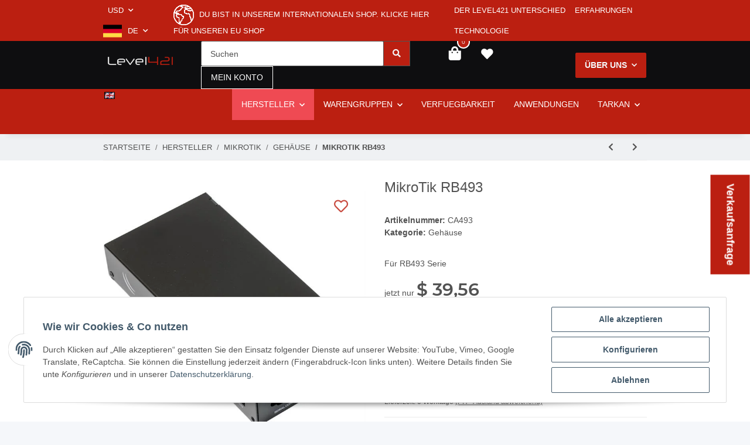

--- FILE ---
content_type: text/html; charset=utf-8
request_url: https://level421.com/MikroTik-RB493
body_size: 45026
content:
<!DOCTYPE html>
<html lang="de" itemscope itemtype="http://schema.org/ItemPage">
    
    <head>
        
            <meta http-equiv="content-type" content="text/html; charset=utf-8">
            <meta name="description" itemprop="description" content="Bleibe mit uns global verbunden, wo immer Du auch bist. Für RB493 Serie">
                            <meta name="keywords" itemprop="keywords" content="MikroTik, Router, Cloud Core">
                        <meta name="viewport" content="width=device-width, initial-scale=1.0">
            <meta http-equiv="X-UA-Compatible" content="IE=edge">
                        <meta name="robots" content="index, follow">

            <meta itemprop="url" content="https://level421.com/MikroTik-RB493">
            
                <meta name="theme-color" content="#f8bf00">
            
            <meta property="og:type" content="website">
            <meta property="og:site_name" content="MikroTik RB493 - level421.com, $ 40,78">
            <meta property="og:title" content="MikroTik RB493 - level421.com, $ 40,78">
            <meta property="og:description" content="Bleibe mit uns global verbunden, wo immer Du auch bist. Für RB493 Serie">
            <meta property="og:url" content="https://level421.com/MikroTik-RB493">

                            <meta itemprop="image" content="https://level421.com/media/image/product/962/lg/mikrotik-rb493.jpg">
                <meta property="og:image" content="https://level421.com/media/image/product/962/lg/mikrotik-rb493.jpg">
                    
        

        <title itemprop="name">MikroTik RB493 - level421.com, $ 40,78</title>

                    <link rel="canonical" href="https://level421.com/MikroTik-RB493">
        
        

        
            <link type="image/x-icon" href="https://level421.com/templates/NOVA/themes/base/images/favicon.ico" rel="icon">
        

        
                                                    <style id="criticalCSS">
                
                    :root{--blue: #007bff;--indigo: #6610f2;--purple: #6f42c1;--pink: #e83e8c;--red: #dc3545;--orange: #fd7e14;--yellow: #ffc107;--green: #28a745;--teal: #20c997;--cyan: #17a2b8;--white: #ffffff;--gray: #707070;--gray-dark: #343a40;--primary: #F8BF00;--secondary: #525252;--success: #1C871E;--info: #525252;--warning: #f39932;--danger: #b90000;--light: #f5f7fa;--dark: #525252;--gray: #707070;--gray-light: #f5f7fa;--gray-medium: #ebebeb;--gray-dark: #9b9b9b;--gray-darker: #525252;--breakpoint-xs: 0;--breakpoint-sm: 576px;--breakpoint-md: 768px;--breakpoint-lg: 992px;--breakpoint-xl: 1300px;--font-family-sans-serif: "Open Sans", sans-serif;--font-family-monospace: SFMono-Regular, Menlo, Monaco, Consolas, "Liberation Mono", "Courier New", monospace}*,*::before,*::after{box-sizing:border-box}html{font-family:sans-serif;line-height:1.15;-webkit-text-size-adjust:100%;-webkit-tap-highlight-color:rgba(0, 0, 0, 0)}article,aside,figcaption,figure,footer,header,hgroup,main,nav,section{display:block}body{margin:0;font-family:"Open Sans", sans-serif;font-size:0.875rem;font-weight:400;line-height:1.5;color:#525252;text-align:left;background-color:#f5f7fa}[tabindex="-1"]:focus:not(:focus-visible){outline:0 !important}hr{box-sizing:content-box;height:0;overflow:visible}h1,h2,h3,h4,h5,h6{margin-top:0;margin-bottom:1rem}p{margin-top:0;margin-bottom:1rem}abbr[title],abbr[data-original-title]{text-decoration:underline;text-decoration:underline dotted;cursor:help;border-bottom:0;text-decoration-skip-ink:none}address{margin-bottom:1rem;font-style:normal;line-height:inherit}ol,ul,dl{margin-top:0;margin-bottom:1rem}ol ol,ul ul,ol ul,ul ol{margin-bottom:0}dt{font-weight:700}dd{margin-bottom:0.5rem;margin-left:0}blockquote{margin:0 0 1rem}b,strong{font-weight:bolder}small{font-size:80%}sub,sup{position:relative;font-size:75%;line-height:0;vertical-align:baseline}sub{bottom:-0.25em}sup{top:-0.5em}a{color:#525252;text-decoration:underline;background-color:transparent}a:hover{color:#F8BF00;text-decoration:none}a:not([href]):not([class]){color:inherit;text-decoration:none}a:not([href]):not([class]):hover{color:inherit;text-decoration:none}pre,code,kbd,samp{font-family:SFMono-Regular, Menlo, Monaco, Consolas, "Liberation Mono", "Courier New", monospace;font-size:1em}pre{margin-top:0;margin-bottom:1rem;overflow:auto;-ms-overflow-style:scrollbar}figure{margin:0 0 1rem}img{vertical-align:middle;border-style:none}svg{overflow:hidden;vertical-align:middle}table{border-collapse:collapse}caption{padding-top:0.75rem;padding-bottom:0.75rem;color:#707070;text-align:left;caption-side:bottom}th{text-align:inherit;text-align:-webkit-match-parent}label{display:inline-block;margin-bottom:0.5rem}button{border-radius:0}button:focus:not(:focus-visible){outline:0}input,button,select,optgroup,textarea{margin:0;font-family:inherit;font-size:inherit;line-height:inherit}button,input{overflow:visible}button,select{text-transform:none}[role="button"]{cursor:pointer}select{word-wrap:normal}button,[type="button"],[type="reset"],[type="submit"]{-webkit-appearance:button}button:not(:disabled),[type="button"]:not(:disabled),[type="reset"]:not(:disabled),[type="submit"]:not(:disabled){cursor:pointer}button::-moz-focus-inner,[type="button"]::-moz-focus-inner,[type="reset"]::-moz-focus-inner,[type="submit"]::-moz-focus-inner{padding:0;border-style:none}input[type="radio"],input[type="checkbox"]{box-sizing:border-box;padding:0}textarea{overflow:auto;resize:vertical}fieldset{min-width:0;padding:0;margin:0;border:0}legend{display:block;width:100%;max-width:100%;padding:0;margin-bottom:0.5rem;font-size:1.5rem;line-height:inherit;color:inherit;white-space:normal}progress{vertical-align:baseline}[type="number"]::-webkit-inner-spin-button,[type="number"]::-webkit-outer-spin-button{height:auto}[type="search"]{outline-offset:-2px;-webkit-appearance:none}[type="search"]::-webkit-search-decoration{-webkit-appearance:none}::-webkit-file-upload-button{font:inherit;-webkit-appearance:button}output{display:inline-block}summary{display:list-item;cursor:pointer}template{display:none}[hidden]{display:none !important}.img-fluid{max-width:100%;height:auto}.img-thumbnail{padding:0.25rem;background-color:#f5f7fa;border:1px solid #dee2e6;border-radius:0.125rem;box-shadow:0 1px 2px rgba(0, 0, 0, 0.075);max-width:100%;height:auto}.figure{display:inline-block}.figure-img{margin-bottom:0.5rem;line-height:1}.figure-caption{font-size:90%;color:#707070}code{font-size:87.5%;color:#e83e8c;word-wrap:break-word}a>code{color:inherit}kbd{padding:0.2rem 0.4rem;font-size:87.5%;color:#ffffff;background-color:#212529;border-radius:0.125rem;box-shadow:inset 0 -0.1rem 0 rgba(0, 0, 0, 0.25)}kbd kbd{padding:0;font-size:100%;font-weight:700;box-shadow:none}pre{display:block;font-size:87.5%;color:#212529}pre code{font-size:inherit;color:inherit;word-break:normal}.pre-scrollable{max-height:340px;overflow-y:scroll}.container,.container-fluid,.container-sm,.container-md,.container-lg,.container-xl{width:100%;padding-right:1rem;padding-left:1rem;margin-right:auto;margin-left:auto}@media (min-width:576px){.container,.container-sm{max-width:97vw}}@media (min-width:768px){.container,.container-sm,.container-md{max-width:720px}}@media (min-width:992px){.container,.container-sm,.container-md,.container-lg{max-width:960px}}@media (min-width:1300px){.container,.container-sm,.container-md,.container-lg,.container-xl{max-width:1250px}}.row{display:flex;flex-wrap:wrap;margin-right:-1rem;margin-left:-1rem}.no-gutters{margin-right:0;margin-left:0}.no-gutters>.col,.no-gutters>[class*="col-"]{padding-right:0;padding-left:0}.col-1,.col-2,.col-3,.col-4,.col-5,.col-6,.col-7,.col-8,.col-9,.col-10,.col-11,.col-12,.col,.col-auto,.col-sm-1,.col-sm-2,.col-sm-3,.col-sm-4,.col-sm-5,.col-sm-6,.col-sm-7,.col-sm-8,.col-sm-9,.col-sm-10,.col-sm-11,.col-sm-12,.col-sm,.col-sm-auto,.col-md-1,.col-md-2,.col-md-3,.col-md-4,.col-md-5,.col-md-6,.col-md-7,.col-md-8,.col-md-9,.col-md-10,.col-md-11,.col-md-12,.col-md,.col-md-auto,.col-lg-1,.col-lg-2,.col-lg-3,.col-lg-4,.col-lg-5,.col-lg-6,.col-lg-7,.col-lg-8,.col-lg-9,.col-lg-10,.col-lg-11,.col-lg-12,.col-lg,.col-lg-auto,.col-xl-1,.col-xl-2,.col-xl-3,.col-xl-4,.col-xl-5,.col-xl-6,.col-xl-7,.col-xl-8,.col-xl-9,.col-xl-10,.col-xl-11,.col-xl-12,.col-xl,.col-xl-auto{position:relative;width:100%;padding-right:1rem;padding-left:1rem}.col{flex-basis:0;flex-grow:1;max-width:100%}.row-cols-1>*{flex:0 0 100%;max-width:100%}.row-cols-2>*{flex:0 0 50%;max-width:50%}.row-cols-3>*{flex:0 0 33.3333333333%;max-width:33.3333333333%}.row-cols-4>*{flex:0 0 25%;max-width:25%}.row-cols-5>*{flex:0 0 20%;max-width:20%}.row-cols-6>*{flex:0 0 16.6666666667%;max-width:16.6666666667%}.col-auto{flex:0 0 auto;width:auto;max-width:100%}.col-1{flex:0 0 8.33333333%;max-width:8.33333333%}.col-2{flex:0 0 16.66666667%;max-width:16.66666667%}.col-3{flex:0 0 25%;max-width:25%}.col-4{flex:0 0 33.33333333%;max-width:33.33333333%}.col-5{flex:0 0 41.66666667%;max-width:41.66666667%}.col-6{flex:0 0 50%;max-width:50%}.col-7{flex:0 0 58.33333333%;max-width:58.33333333%}.col-8{flex:0 0 66.66666667%;max-width:66.66666667%}.col-9{flex:0 0 75%;max-width:75%}.col-10{flex:0 0 83.33333333%;max-width:83.33333333%}.col-11{flex:0 0 91.66666667%;max-width:91.66666667%}.col-12{flex:0 0 100%;max-width:100%}.order-first{order:-1}.order-last{order:13}.order-0{order:0}.order-1{order:1}.order-2{order:2}.order-3{order:3}.order-4{order:4}.order-5{order:5}.order-6{order:6}.order-7{order:7}.order-8{order:8}.order-9{order:9}.order-10{order:10}.order-11{order:11}.order-12{order:12}.offset-1{margin-left:8.33333333%}.offset-2{margin-left:16.66666667%}.offset-3{margin-left:25%}.offset-4{margin-left:33.33333333%}.offset-5{margin-left:41.66666667%}.offset-6{margin-left:50%}.offset-7{margin-left:58.33333333%}.offset-8{margin-left:66.66666667%}.offset-9{margin-left:75%}.offset-10{margin-left:83.33333333%}.offset-11{margin-left:91.66666667%}@media (min-width:576px){.col-sm{flex-basis:0;flex-grow:1;max-width:100%}.row-cols-sm-1>*{flex:0 0 100%;max-width:100%}.row-cols-sm-2>*{flex:0 0 50%;max-width:50%}.row-cols-sm-3>*{flex:0 0 33.3333333333%;max-width:33.3333333333%}.row-cols-sm-4>*{flex:0 0 25%;max-width:25%}.row-cols-sm-5>*{flex:0 0 20%;max-width:20%}.row-cols-sm-6>*{flex:0 0 16.6666666667%;max-width:16.6666666667%}.col-sm-auto{flex:0 0 auto;width:auto;max-width:100%}.col-sm-1{flex:0 0 8.33333333%;max-width:8.33333333%}.col-sm-2{flex:0 0 16.66666667%;max-width:16.66666667%}.col-sm-3{flex:0 0 25%;max-width:25%}.col-sm-4{flex:0 0 33.33333333%;max-width:33.33333333%}.col-sm-5{flex:0 0 41.66666667%;max-width:41.66666667%}.col-sm-6{flex:0 0 50%;max-width:50%}.col-sm-7{flex:0 0 58.33333333%;max-width:58.33333333%}.col-sm-8{flex:0 0 66.66666667%;max-width:66.66666667%}.col-sm-9{flex:0 0 75%;max-width:75%}.col-sm-10{flex:0 0 83.33333333%;max-width:83.33333333%}.col-sm-11{flex:0 0 91.66666667%;max-width:91.66666667%}.col-sm-12{flex:0 0 100%;max-width:100%}.order-sm-first{order:-1}.order-sm-last{order:13}.order-sm-0{order:0}.order-sm-1{order:1}.order-sm-2{order:2}.order-sm-3{order:3}.order-sm-4{order:4}.order-sm-5{order:5}.order-sm-6{order:6}.order-sm-7{order:7}.order-sm-8{order:8}.order-sm-9{order:9}.order-sm-10{order:10}.order-sm-11{order:11}.order-sm-12{order:12}.offset-sm-0{margin-left:0}.offset-sm-1{margin-left:8.33333333%}.offset-sm-2{margin-left:16.66666667%}.offset-sm-3{margin-left:25%}.offset-sm-4{margin-left:33.33333333%}.offset-sm-5{margin-left:41.66666667%}.offset-sm-6{margin-left:50%}.offset-sm-7{margin-left:58.33333333%}.offset-sm-8{margin-left:66.66666667%}.offset-sm-9{margin-left:75%}.offset-sm-10{margin-left:83.33333333%}.offset-sm-11{margin-left:91.66666667%}}@media (min-width:768px){.col-md{flex-basis:0;flex-grow:1;max-width:100%}.row-cols-md-1>*{flex:0 0 100%;max-width:100%}.row-cols-md-2>*{flex:0 0 50%;max-width:50%}.row-cols-md-3>*{flex:0 0 33.3333333333%;max-width:33.3333333333%}.row-cols-md-4>*{flex:0 0 25%;max-width:25%}.row-cols-md-5>*{flex:0 0 20%;max-width:20%}.row-cols-md-6>*{flex:0 0 16.6666666667%;max-width:16.6666666667%}.col-md-auto{flex:0 0 auto;width:auto;max-width:100%}.col-md-1{flex:0 0 8.33333333%;max-width:8.33333333%}.col-md-2{flex:0 0 16.66666667%;max-width:16.66666667%}.col-md-3{flex:0 0 25%;max-width:25%}.col-md-4{flex:0 0 33.33333333%;max-width:33.33333333%}.col-md-5{flex:0 0 41.66666667%;max-width:41.66666667%}.col-md-6{flex:0 0 50%;max-width:50%}.col-md-7{flex:0 0 58.33333333%;max-width:58.33333333%}.col-md-8{flex:0 0 66.66666667%;max-width:66.66666667%}.col-md-9{flex:0 0 75%;max-width:75%}.col-md-10{flex:0 0 83.33333333%;max-width:83.33333333%}.col-md-11{flex:0 0 91.66666667%;max-width:91.66666667%}.col-md-12{flex:0 0 100%;max-width:100%}.order-md-first{order:-1}.order-md-last{order:13}.order-md-0{order:0}.order-md-1{order:1}.order-md-2{order:2}.order-md-3{order:3}.order-md-4{order:4}.order-md-5{order:5}.order-md-6{order:6}.order-md-7{order:7}.order-md-8{order:8}.order-md-9{order:9}.order-md-10{order:10}.order-md-11{order:11}.order-md-12{order:12}.offset-md-0{margin-left:0}.offset-md-1{margin-left:8.33333333%}.offset-md-2{margin-left:16.66666667%}.offset-md-3{margin-left:25%}.offset-md-4{margin-left:33.33333333%}.offset-md-5{margin-left:41.66666667%}.offset-md-6{margin-left:50%}.offset-md-7{margin-left:58.33333333%}.offset-md-8{margin-left:66.66666667%}.offset-md-9{margin-left:75%}.offset-md-10{margin-left:83.33333333%}.offset-md-11{margin-left:91.66666667%}}@media (min-width:992px){.col-lg{flex-basis:0;flex-grow:1;max-width:100%}.row-cols-lg-1>*{flex:0 0 100%;max-width:100%}.row-cols-lg-2>*{flex:0 0 50%;max-width:50%}.row-cols-lg-3>*{flex:0 0 33.3333333333%;max-width:33.3333333333%}.row-cols-lg-4>*{flex:0 0 25%;max-width:25%}.row-cols-lg-5>*{flex:0 0 20%;max-width:20%}.row-cols-lg-6>*{flex:0 0 16.6666666667%;max-width:16.6666666667%}.col-lg-auto{flex:0 0 auto;width:auto;max-width:100%}.col-lg-1{flex:0 0 8.33333333%;max-width:8.33333333%}.col-lg-2{flex:0 0 16.66666667%;max-width:16.66666667%}.col-lg-3{flex:0 0 25%;max-width:25%}.col-lg-4{flex:0 0 33.33333333%;max-width:33.33333333%}.col-lg-5{flex:0 0 41.66666667%;max-width:41.66666667%}.col-lg-6{flex:0 0 50%;max-width:50%}.col-lg-7{flex:0 0 58.33333333%;max-width:58.33333333%}.col-lg-8{flex:0 0 66.66666667%;max-width:66.66666667%}.col-lg-9{flex:0 0 75%;max-width:75%}.col-lg-10{flex:0 0 83.33333333%;max-width:83.33333333%}.col-lg-11{flex:0 0 91.66666667%;max-width:91.66666667%}.col-lg-12{flex:0 0 100%;max-width:100%}.order-lg-first{order:-1}.order-lg-last{order:13}.order-lg-0{order:0}.order-lg-1{order:1}.order-lg-2{order:2}.order-lg-3{order:3}.order-lg-4{order:4}.order-lg-5{order:5}.order-lg-6{order:6}.order-lg-7{order:7}.order-lg-8{order:8}.order-lg-9{order:9}.order-lg-10{order:10}.order-lg-11{order:11}.order-lg-12{order:12}.offset-lg-0{margin-left:0}.offset-lg-1{margin-left:8.33333333%}.offset-lg-2{margin-left:16.66666667%}.offset-lg-3{margin-left:25%}.offset-lg-4{margin-left:33.33333333%}.offset-lg-5{margin-left:41.66666667%}.offset-lg-6{margin-left:50%}.offset-lg-7{margin-left:58.33333333%}.offset-lg-8{margin-left:66.66666667%}.offset-lg-9{margin-left:75%}.offset-lg-10{margin-left:83.33333333%}.offset-lg-11{margin-left:91.66666667%}}@media (min-width:1300px){.col-xl{flex-basis:0;flex-grow:1;max-width:100%}.row-cols-xl-1>*{flex:0 0 100%;max-width:100%}.row-cols-xl-2>*{flex:0 0 50%;max-width:50%}.row-cols-xl-3>*{flex:0 0 33.3333333333%;max-width:33.3333333333%}.row-cols-xl-4>*{flex:0 0 25%;max-width:25%}.row-cols-xl-5>*{flex:0 0 20%;max-width:20%}.row-cols-xl-6>*{flex:0 0 16.6666666667%;max-width:16.6666666667%}.col-xl-auto{flex:0 0 auto;width:auto;max-width:100%}.col-xl-1{flex:0 0 8.33333333%;max-width:8.33333333%}.col-xl-2{flex:0 0 16.66666667%;max-width:16.66666667%}.col-xl-3{flex:0 0 25%;max-width:25%}.col-xl-4{flex:0 0 33.33333333%;max-width:33.33333333%}.col-xl-5{flex:0 0 41.66666667%;max-width:41.66666667%}.col-xl-6{flex:0 0 50%;max-width:50%}.col-xl-7{flex:0 0 58.33333333%;max-width:58.33333333%}.col-xl-8{flex:0 0 66.66666667%;max-width:66.66666667%}.col-xl-9{flex:0 0 75%;max-width:75%}.col-xl-10{flex:0 0 83.33333333%;max-width:83.33333333%}.col-xl-11{flex:0 0 91.66666667%;max-width:91.66666667%}.col-xl-12{flex:0 0 100%;max-width:100%}.order-xl-first{order:-1}.order-xl-last{order:13}.order-xl-0{order:0}.order-xl-1{order:1}.order-xl-2{order:2}.order-xl-3{order:3}.order-xl-4{order:4}.order-xl-5{order:5}.order-xl-6{order:6}.order-xl-7{order:7}.order-xl-8{order:8}.order-xl-9{order:9}.order-xl-10{order:10}.order-xl-11{order:11}.order-xl-12{order:12}.offset-xl-0{margin-left:0}.offset-xl-1{margin-left:8.33333333%}.offset-xl-2{margin-left:16.66666667%}.offset-xl-3{margin-left:25%}.offset-xl-4{margin-left:33.33333333%}.offset-xl-5{margin-left:41.66666667%}.offset-xl-6{margin-left:50%}.offset-xl-7{margin-left:58.33333333%}.offset-xl-8{margin-left:66.66666667%}.offset-xl-9{margin-left:75%}.offset-xl-10{margin-left:83.33333333%}.offset-xl-11{margin-left:91.66666667%}}.nav{display:flex;flex-wrap:wrap;padding-left:0;margin-bottom:0;list-style:none}.nav-link{display:block;padding:0.5rem 1rem;text-decoration:none}.nav-link:hover,.nav-link:focus{text-decoration:none}.nav-link.disabled{color:#707070;pointer-events:none;cursor:default}.nav-tabs{border-bottom:1px solid #dee2e6}.nav-tabs .nav-link{margin-bottom:-1px;border:1px solid transparent;border-top-left-radius:0;border-top-right-radius:0}.nav-tabs .nav-link:hover,.nav-tabs .nav-link:focus{border-color:transparent}.nav-tabs .nav-link.disabled{color:#707070;background-color:transparent;border-color:transparent}.nav-tabs .nav-link.active,.nav-tabs .nav-item.show .nav-link{color:#525252;background-color:transparent;border-color:#F8BF00}.nav-tabs .dropdown-menu{margin-top:-1px;border-top-left-radius:0;border-top-right-radius:0}.nav-pills .nav-link{border-radius:0.125rem}.nav-pills .nav-link.active,.nav-pills .show>.nav-link{color:#ffffff;background-color:#F8BF00}.nav-fill>.nav-link,.nav-fill .nav-item{flex:1 1 auto;text-align:center}.nav-justified>.nav-link,.nav-justified .nav-item{flex-basis:0;flex-grow:1;text-align:center}.tab-content>.tab-pane{display:none}.tab-content>.active{display:block}.navbar{position:relative;display:flex;flex-wrap:wrap;align-items:center;justify-content:space-between;padding:0.4rem 1rem}.navbar .container,.navbar .container-fluid,.navbar .container-sm,.navbar .container-md,.navbar .container-lg,.navbar .container-xl,.navbar>.container-sm,.navbar>.container-md,.navbar>.container-lg,.navbar>.container-xl{display:flex;flex-wrap:wrap;align-items:center;justify-content:space-between}.navbar-brand{display:inline-block;padding-top:0.40625rem;padding-bottom:0.40625rem;margin-right:1rem;font-size:1rem;line-height:inherit;white-space:nowrap}.navbar-brand:hover,.navbar-brand:focus{text-decoration:none}.navbar-nav{display:flex;flex-direction:column;padding-left:0;margin-bottom:0;list-style:none}.navbar-nav .nav-link{padding-right:0;padding-left:0}.navbar-nav .dropdown-menu{position:static;float:none}.navbar-text{display:inline-block;padding-top:0.5rem;padding-bottom:0.5rem}.navbar-collapse{flex-basis:100%;flex-grow:1;align-items:center}.navbar-toggler{padding:0.25rem 0.75rem;font-size:1rem;line-height:1;background-color:transparent;border:1px solid transparent;border-radius:0.125rem}.navbar-toggler:hover,.navbar-toggler:focus{text-decoration:none}.navbar-toggler-icon{display:inline-block;width:1.5em;height:1.5em;vertical-align:middle;content:"";background:50% / 100% 100% no-repeat}.navbar-nav-scroll{max-height:75vh;overflow-y:auto}@media (max-width:575.98px){.navbar-expand-sm>.container,.navbar-expand-sm>.container-fluid,.navbar-expand-sm>.container-sm,.navbar-expand-sm>.container-md,.navbar-expand-sm>.container-lg,.navbar-expand-sm>.container-xl{padding-right:0;padding-left:0}}@media (min-width:576px){.navbar-expand-sm{flex-flow:row nowrap;justify-content:flex-start}.navbar-expand-sm .navbar-nav{flex-direction:row}.navbar-expand-sm .navbar-nav .dropdown-menu{position:absolute}.navbar-expand-sm .navbar-nav .nav-link{padding-right:1.5rem;padding-left:1.5rem}.navbar-expand-sm>.container,.navbar-expand-sm>.container-fluid,.navbar-expand-sm>.container-sm,.navbar-expand-sm>.container-md,.navbar-expand-sm>.container-lg,.navbar-expand-sm>.container-xl{flex-wrap:nowrap}.navbar-expand-sm .navbar-nav-scroll{overflow:visible}.navbar-expand-sm .navbar-collapse{display:flex !important;flex-basis:auto}.navbar-expand-sm .navbar-toggler{display:none}}@media (max-width:767.98px){.navbar-expand-md>.container,.navbar-expand-md>.container-fluid,.navbar-expand-md>.container-sm,.navbar-expand-md>.container-md,.navbar-expand-md>.container-lg,.navbar-expand-md>.container-xl{padding-right:0;padding-left:0}}@media (min-width:768px){.navbar-expand-md{flex-flow:row nowrap;justify-content:flex-start}.navbar-expand-md .navbar-nav{flex-direction:row}.navbar-expand-md .navbar-nav .dropdown-menu{position:absolute}.navbar-expand-md .navbar-nav .nav-link{padding-right:1.5rem;padding-left:1.5rem}.navbar-expand-md>.container,.navbar-expand-md>.container-fluid,.navbar-expand-md>.container-sm,.navbar-expand-md>.container-md,.navbar-expand-md>.container-lg,.navbar-expand-md>.container-xl{flex-wrap:nowrap}.navbar-expand-md .navbar-nav-scroll{overflow:visible}.navbar-expand-md .navbar-collapse{display:flex !important;flex-basis:auto}.navbar-expand-md .navbar-toggler{display:none}}@media (max-width:991.98px){.navbar-expand-lg>.container,.navbar-expand-lg>.container-fluid,.navbar-expand-lg>.container-sm,.navbar-expand-lg>.container-md,.navbar-expand-lg>.container-lg,.navbar-expand-lg>.container-xl{padding-right:0;padding-left:0}}@media (min-width:992px){.navbar-expand-lg{flex-flow:row nowrap;justify-content:flex-start}.navbar-expand-lg .navbar-nav{flex-direction:row}.navbar-expand-lg .navbar-nav .dropdown-menu{position:absolute}.navbar-expand-lg .navbar-nav .nav-link{padding-right:1.5rem;padding-left:1.5rem}.navbar-expand-lg>.container,.navbar-expand-lg>.container-fluid,.navbar-expand-lg>.container-sm,.navbar-expand-lg>.container-md,.navbar-expand-lg>.container-lg,.navbar-expand-lg>.container-xl{flex-wrap:nowrap}.navbar-expand-lg .navbar-nav-scroll{overflow:visible}.navbar-expand-lg .navbar-collapse{display:flex !important;flex-basis:auto}.navbar-expand-lg .navbar-toggler{display:none}}@media (max-width:1299.98px){.navbar-expand-xl>.container,.navbar-expand-xl>.container-fluid,.navbar-expand-xl>.container-sm,.navbar-expand-xl>.container-md,.navbar-expand-xl>.container-lg,.navbar-expand-xl>.container-xl{padding-right:0;padding-left:0}}@media (min-width:1300px){.navbar-expand-xl{flex-flow:row nowrap;justify-content:flex-start}.navbar-expand-xl .navbar-nav{flex-direction:row}.navbar-expand-xl .navbar-nav .dropdown-menu{position:absolute}.navbar-expand-xl .navbar-nav .nav-link{padding-right:1.5rem;padding-left:1.5rem}.navbar-expand-xl>.container,.navbar-expand-xl>.container-fluid,.navbar-expand-xl>.container-sm,.navbar-expand-xl>.container-md,.navbar-expand-xl>.container-lg,.navbar-expand-xl>.container-xl{flex-wrap:nowrap}.navbar-expand-xl .navbar-nav-scroll{overflow:visible}.navbar-expand-xl .navbar-collapse{display:flex !important;flex-basis:auto}.navbar-expand-xl .navbar-toggler{display:none}}.navbar-expand{flex-flow:row nowrap;justify-content:flex-start}.navbar-expand>.container,.navbar-expand>.container-fluid,.navbar-expand>.container-sm,.navbar-expand>.container-md,.navbar-expand>.container-lg,.navbar-expand>.container-xl{padding-right:0;padding-left:0}.navbar-expand .navbar-nav{flex-direction:row}.navbar-expand .navbar-nav .dropdown-menu{position:absolute}.navbar-expand .navbar-nav .nav-link{padding-right:1.5rem;padding-left:1.5rem}.navbar-expand>.container,.navbar-expand>.container-fluid,.navbar-expand>.container-sm,.navbar-expand>.container-md,.navbar-expand>.container-lg,.navbar-expand>.container-xl{flex-wrap:nowrap}.navbar-expand .navbar-nav-scroll{overflow:visible}.navbar-expand .navbar-collapse{display:flex !important;flex-basis:auto}.navbar-expand .navbar-toggler{display:none}.navbar-light .navbar-brand{color:rgba(0, 0, 0, 0.9)}.navbar-light .navbar-brand:hover,.navbar-light .navbar-brand:focus{color:rgba(0, 0, 0, 0.9)}.navbar-light .navbar-nav .nav-link{color:#525252}.navbar-light .navbar-nav .nav-link:hover,.navbar-light .navbar-nav .nav-link:focus{color:#F8BF00}.navbar-light .navbar-nav .nav-link.disabled{color:rgba(0, 0, 0, 0.3)}.navbar-light .navbar-nav .show>.nav-link,.navbar-light .navbar-nav .active>.nav-link,.navbar-light .navbar-nav .nav-link.show,.navbar-light .navbar-nav .nav-link.active{color:rgba(0, 0, 0, 0.9)}.navbar-light .navbar-toggler{color:#525252;border-color:rgba(0, 0, 0, 0.1)}.navbar-light .navbar-toggler-icon{background-image:url("data:image/svg+xml,%3csvg xmlns='http://www.w3.org/2000/svg' width='30' height='30' viewBox='0 0 30 30'%3e%3cpath stroke='%23525252' stroke-linecap='round' stroke-miterlimit='10' stroke-width='2' d='M4 7h22M4 15h22M4 23h22'/%3e%3c/svg%3e")}.navbar-light .navbar-text{color:#525252}.navbar-light .navbar-text a{color:rgba(0, 0, 0, 0.9)}.navbar-light .navbar-text a:hover,.navbar-light .navbar-text a:focus{color:rgba(0, 0, 0, 0.9)}.navbar-dark .navbar-brand{color:#ffffff}.navbar-dark .navbar-brand:hover,.navbar-dark .navbar-brand:focus{color:#ffffff}.navbar-dark .navbar-nav .nav-link{color:rgba(255, 255, 255, 0.5)}.navbar-dark .navbar-nav .nav-link:hover,.navbar-dark .navbar-nav .nav-link:focus{color:rgba(255, 255, 255, 0.75)}.navbar-dark .navbar-nav .nav-link.disabled{color:rgba(255, 255, 255, 0.25)}.navbar-dark .navbar-nav .show>.nav-link,.navbar-dark .navbar-nav .active>.nav-link,.navbar-dark .navbar-nav .nav-link.show,.navbar-dark .navbar-nav .nav-link.active{color:#ffffff}.navbar-dark .navbar-toggler{color:rgba(255, 255, 255, 0.5);border-color:rgba(255, 255, 255, 0.1)}.navbar-dark .navbar-toggler-icon{background-image:url("data:image/svg+xml,%3csvg xmlns='http://www.w3.org/2000/svg' width='30' height='30' viewBox='0 0 30 30'%3e%3cpath stroke='rgba%28255, 255, 255, 0.5%29' stroke-linecap='round' stroke-miterlimit='10' stroke-width='2' d='M4 7h22M4 15h22M4 23h22'/%3e%3c/svg%3e")}.navbar-dark .navbar-text{color:rgba(255, 255, 255, 0.5)}.navbar-dark .navbar-text a{color:#ffffff}.navbar-dark .navbar-text a:hover,.navbar-dark .navbar-text a:focus{color:#ffffff}.pagination-sm .page-item.active .page-link::after,.pagination-sm .page-item.active .page-text::after{left:0.375rem;right:0.375rem}.pagination-lg .page-item.active .page-link::after,.pagination-lg .page-item.active .page-text::after{left:1.125rem;right:1.125rem}.page-item{position:relative}.page-item.active{font-weight:700}.page-item.active .page-link::after,.page-item.active .page-text::after{content:"";position:absolute;left:0.5625rem;bottom:0;right:0.5625rem;border-bottom:4px solid #F8BF00}@media (min-width:768px){.dropdown-item.page-item{background-color:transparent}}.page-link,.page-text{text-decoration:none}.pagination{margin-bottom:0;justify-content:space-between;align-items:center}@media (min-width:768px){.pagination{justify-content:normal}.pagination .dropdown>.btn{display:none}.pagination .dropdown-menu{position:static !important;transform:none !important;display:flex;margin:0;padding:0;border:0;min-width:auto}.pagination .dropdown-item{width:auto;display:inline-block;padding:0}.pagination .dropdown-item.active{background-color:transparent;color:#525252}.pagination .dropdown-item:hover{background-color:transparent}.pagination .pagination-site{display:none}}@media (max-width:767.98px){.pagination .dropdown-item{padding:0}.pagination .dropdown-item.active .page-link,.pagination .dropdown-item.active .page-text,.pagination .dropdown-item:active .page-link,.pagination .dropdown-item:active .page-text{color:#525252}}.productlist-page-nav{align-items:center}.productlist-page-nav .pagination{margin:0}.productlist-page-nav .displayoptions{margin-bottom:1rem}@media (min-width:768px){.productlist-page-nav .displayoptions{margin-bottom:0}}.productlist-page-nav .displayoptions .btn-group+.btn-group+.btn-group{margin-left:0.5rem}.productlist-page-nav .result-option-wrapper{margin-right:0.5rem}.productlist-page-nav .productlist-item-info{margin-bottom:0.5rem;margin-left:auto;margin-right:auto;display:flex}@media (min-width:768px){.productlist-page-nav .productlist-item-info{margin-right:0;margin-bottom:0}.productlist-page-nav .productlist-item-info.productlist-item-border{border-right:1px solid #ebebeb;padding-right:1rem}}.productlist-page-nav.productlist-page-nav-header-m{margin-top:3rem}@media (min-width:768px){.productlist-page-nav.productlist-page-nav-header-m{margin-top:2rem}.productlist-page-nav.productlist-page-nav-header-m>.col{margin-top:1rem}}.productlist-page-nav-bottom{margin-bottom:2rem}.pagination-wrapper{margin-bottom:1rem;align-items:center;border-top:1px solid #f5f7fa;border-bottom:1px solid #f5f7fa;padding-top:0.5rem;padding-bottom:0.5rem}.pagination-wrapper .pagination-entries{font-weight:700;margin-bottom:1rem}@media (min-width:768px){.pagination-wrapper .pagination-entries{margin-bottom:0}}.pagination-wrapper .pagination-selects{margin-left:auto;margin-top:1rem}@media (min-width:768px){.pagination-wrapper .pagination-selects{margin-left:0;margin-top:0}}.pagination-wrapper .pagination-selects .pagination-selects-entries{margin-bottom:1rem}@media (min-width:768px){.pagination-wrapper .pagination-selects .pagination-selects-entries{margin-right:1rem;margin-bottom:0}}.pagination-no-wrapper{border:0;padding-top:0;padding-bottom:0}.fa,.fas,.far,.fal{display:inline-block}h1,h2,h3,h4,h5,h6,.h1,.h2,.h3,.productlist-filter-headline,.sidepanel-left .box-normal .box-normal-link,.h4,.h5,.h6{margin-bottom:1rem;font-family:Montserrat, sans-serif;font-weight:400;line-height:1.2;color:#525252}h1,.h1{font-size:1.875rem}h2,.h2{font-size:1.5rem}h3,.h3,.productlist-filter-headline,.sidepanel-left .box-normal .box-normal-link{font-size:1rem}h4,.h4{font-size:0.875rem}h5,.h5{font-size:0.875rem}h6,.h6{font-size:0.875rem}.banner .img-fluid{width:100%}.label-slide .form-group:not(.exclude-from-label-slide):not(.checkbox) label{display:none}.modal{display:none}.carousel-thumbnails .slick-arrow{opacity:0}.consent-modal:not(.active){display:none}.consent-banner-icon{width:1em;height:1em}.mini>#consent-banner{display:none}html{overflow-y:scroll}.dropdown-menu{display:none}.dropdown-toggle::after{content:"";margin-left:0.5rem;display:inline-block}.list-unstyled,.list-icons{padding-left:0;list-style:none}.input-group{position:relative;display:flex;flex-wrap:wrap;align-items:stretch;width:100%}.input-group>.form-control{flex:1 1 auto;width:1%}#main-wrapper,#header-top-bar,header{background:#ffffff}.container-fluid-xl{max-width:103.125rem}.nav-dividers .nav-item{position:relative}.nav-dividers .nav-item:not(:last-child)::after{content:"";position:absolute;right:0;top:0.5rem;height:calc(100% - 1rem);border-right:0.0625rem solid currentColor}.nav-link{text-decoration:none}.nav-scrollbar{overflow:hidden;display:flex;align-items:center}.nav-scrollbar .nav,.nav-scrollbar .navbar-nav{flex-wrap:nowrap}.nav-scrollbar .nav-item{white-space:nowrap}.nav-scrollbar-inner{overflow-x:auto;padding-bottom:1.5rem;align-self:flex-start}#shop-nav{align-items:center;flex-shrink:0;margin-left:auto}@media (max-width:767.98px){#shop-nav .nav-link{padding-left:0.7rem;padding-right:0.7rem}}.search-wrapper{width:100%}.has-left-sidebar .breadcrumb-container{padding-left:0;padding-right:0}.breadcrumb{display:flex;flex-wrap:wrap;padding:0.5rem 0;margin-bottom:0;list-style:none;background-color:transparent;border-radius:0}.breadcrumb-item+.breadcrumb-item{padding-left:0.5rem}.breadcrumb-item+.breadcrumb-item::before{display:inline-block;padding-right:0.5rem;color:#707070;content:"/"}.breadcrumb-item.active{color:#525252;font-weight:700}.breadcrumb-item.first::before{display:none}.breadcrumb-wrapper{margin-bottom:2rem}@media (min-width:992px){.breadcrumb-wrapper{border-style:solid;border-color:#ebebeb;border-width:1px 0}}.breadcrumb{font-size:0.8125rem}.breadcrumb a{text-decoration:none}.breadcrumb-back{padding-right:1rem;margin-right:1rem;border-right:1px solid #ebebeb}.breadcrumb-item{display:none}@media (min-width:768px){.breadcrumb-item{display:flex}}@media (min-width:768px){.breadcrumb-arrow{display:none}}#header-top-bar{position:relative;background-color:#ffffff;z-index:1021;flex-direction:row-reverse}#header-top-bar,header{background-color:#ffffff;color:#525252}#header-top-bar a:not(.dropdown-item):not(.btn),header a:not(.dropdown-item):not(.btn){text-decoration:none;color:#525252}#header-top-bar a:not(.dropdown-item):not(.btn):hover,header a:not(.dropdown-item):not(.btn):hover{color:#F8BF00}.img-aspect-ratio{width:100%;height:auto}header{box-shadow:0 1rem 0.5625rem -0.75rem rgba(0, 0, 0, 0.06);position:relative;z-index:1020}header .form-control,header .form-control:focus{background-color:#ffffff;color:#525252}header .navbar{padding:0;position:static}@media (min-width:992px){header{padding-bottom:0}header .navbar-brand{margin-right:3rem}}header .navbar-brand{padding-top:0.4rem;padding-bottom:0.4rem}header .navbar-brand img{height:2rem;width:auto}header .navbar-toggler{color:#525252}header .nav-right .dropdown-menu{margin-top:-0.03125rem;box-shadow:inset 0 1rem 0.5625rem -0.75rem rgba(0, 0, 0, 0.06)}@media (min-width:992px){header .navbar-brand{padding-top:0.6rem;padding-bottom:0.6rem}header .navbar-brand img{height:3.0625rem}header .navbar-collapse{height:4.3125rem}header .navbar-nav>.nav-item>.nav-link{position:relative;padding:1.5rem}header .navbar-nav>.nav-item>.nav-link::before{content:"";position:absolute;bottom:0;left:50%;transform:translateX(-50%);border-width:0 0 6px;border-color:#F8BF00;border-style:solid;transition:width 0.4s;width:0}header .navbar-nav>.nav-item.active>.nav-link::before,header .navbar-nav>.nav-item:hover>.nav-link::before,header .navbar-nav>.nav-item.hover>.nav-link::before{width:100%}header .navbar-nav>.nav-item .nav{flex-wrap:wrap}header .navbar-nav .nav .nav-link{padding:0}header .navbar-nav .nav .nav-link::after{display:none}header .navbar-nav .dropdown .nav-item{width:100%}header .nav-mobile-body{align-self:flex-start;width:100%}header .nav-scrollbar-inner{width:100%}header .nav-right .nav-link{padding-top:1.5rem;padding-bottom:1.5rem}}.btn{display:inline-block;font-weight:600;color:#525252;text-align:center;vertical-align:middle;user-select:none;background-color:transparent;border:1px solid transparent;padding:0.625rem 0.9375rem;font-size:0.875rem;line-height:1.5;border-radius:0.125rem}.btn.disabled,.btn:disabled{opacity:0.65;box-shadow:none}.btn:not(:disabled):not(.disabled):active,.btn:not(:disabled):not(.disabled).active{box-shadow:none}.form-control{display:block;width:100%;height:calc(1.5em + 1.25rem + 2px);padding:0.625rem 0.9375rem;font-size:0.875rem;font-weight:400;line-height:1.5;color:#525252;background-color:#ffffff;background-clip:padding-box;border:1px solid #707070;border-radius:0.125rem;box-shadow:inset 0 1px 1px rgba(0, 0, 0, 0.075);transition:border-color 0.15s ease-in-out, box-shadow 0.15s ease-in-out}@media (prefers-reduced-motion:reduce){.form-control{transition:none}}.square{display:flex;position:relative}.square::before{content:"";display:inline-block;padding-bottom:100%}#product-offer .product-info ul.info-essential{margin:2rem 0;padding-left:0;list-style:none}.price_wrapper{margin-bottom:1.5rem}.price_wrapper .price{display:inline-block}.price_wrapper .bulk-prices{margin-top:1rem}.price_wrapper .bulk-prices .bulk-price{margin-right:0.25rem}#product-offer .product-info{border:0}#product-offer .product-info .bordered-top-bottom{padding:1rem;border-top:1px solid #f5f7fa;border-bottom:1px solid #f5f7fa}#product-offer .product-info ul.info-essential{margin:2rem 0}#product-offer .product-info .shortdesc{margin-bottom:1rem}#product-offer .product-info .product-offer{margin-bottom:2rem}#product-offer .product-info .product-offer>.row{margin-bottom:1.5rem}#product-offer .product-info .stock-information{border-top:1px solid #ebebeb;border-bottom:1px solid #ebebeb;align-items:flex-end}#product-offer .product-info .stock-information.stock-information-p{padding-top:1rem;padding-bottom:1rem}@media (max-width:767.98px){#product-offer .product-info .stock-information{margin-top:1rem}}#product-offer .product-info .question-on-item{margin-left:auto}#product-offer .product-info .question-on-item .question{padding:0}.flex-row-reverse{flex-direction:row-reverse !important}.flex-column{flex-direction:column !important}.justify-content-start{justify-content:flex-start !important}.collapse:not(.show){display:none}.d-none{display:none !important}.d-block{display:block !important}.d-flex{display:flex !important}.d-inline-block{display:inline-block !important}@media (min-width:992px){.d-lg-none{display:none !important}.d-lg-block{display:block !important}.d-lg-flex{display:flex !important}}@media (min-width:768px){.d-md-none{display:none !important}.d-md-block{display:block !important}.d-md-flex{display:flex !important}.d-md-inline-block{display:inline-block !important}}@media (min-width:992px){.justify-content-lg-end{justify-content:flex-end !important}}.list-gallery{display:flex;flex-direction:column}.list-gallery .second-wrapper{position:absolute;top:0;left:0;width:100%;height:100%}.list-gallery img.second{opacity:0}.form-group{margin-bottom:1rem}.btn-secondary{background-color:#525252;color:#f5f7fa}.btn-outline-secondary{color:#525252;border-color:#525252}.btn-group{display:inline-flex}.productlist-filter-headline{border-bottom:1px solid #ebebeb;padding-bottom:0.5rem;margin-bottom:1rem}hr{margin-top:1rem;margin-bottom:1rem;border:0;border-top:1px solid rgba(0, 0, 0, 0.1)}.badge-circle-1{background-color:#ffffff}#content{padding-bottom:3rem}#content-wrapper{margin-top:0}#content-wrapper.has-fluid{padding-top:1rem}#content-wrapper:not(.has-fluid){padding-top:2rem}@media (min-width:992px){#content-wrapper:not(.has-fluid){padding-top:4rem}}.content-cats-small{margin-bottom:3rem}@media (min-width:768px){.content-cats-small>div{margin-bottom:1rem}}.content-cats-small .sub-categories{display:flex;flex-direction:column;flex-grow:1;flex-basis:auto;align-items:stretch;justify-content:flex-start;height:100%}.content-cats-small .sub-categories .subcategories-image{justify-content:center;align-items:flex-start;margin-bottom:1rem}.content-cats-small::after{display:block;clear:both;content:""}.content-cats-small .outer{margin-bottom:0.5rem}.content-cats-small .caption{margin-bottom:0.5rem}@media (min-width:768px){.content-cats-small .caption{text-align:center}}.content-cats-small hr{margin-top:1rem;margin-bottom:1rem;padding-left:0;list-style:none}aside h4{margin-bottom:1rem}aside .card{border:none;box-shadow:none;background-color:transparent}aside .card .card-title{margin-bottom:0.5rem;font-size:1.5rem;font-weight:600}aside .card.card-default .card-heading{border-bottom:none;padding-left:0;padding-right:0}aside .card.card-default>.card-heading>.card-title{color:#525252;font-weight:600;border-bottom:1px solid #ebebeb;padding:10px 0}aside .card>.card-body{padding:0}aside .card>.card-body .card-title{font-weight:600}aside .nav-panel .nav{flex-wrap:initial}aside .nav-panel>.nav>.active>.nav-link{border-bottom:0.375rem solid #F8BF00;cursor:pointer}aside .nav-panel .active>.nav-link{font-weight:700}aside .nav-panel .nav-link[aria-expanded=true] i.fa-chevron-down{transform:rotate(180deg)}aside .nav-panel .nav-link,aside .nav-panel .nav-item{clear:left}aside .box .nav-link,aside .box .nav a,aside .box .dropdown-menu .dropdown-item{text-decoration:none;white-space:normal}aside .box .nav-link{padding-left:0;padding-right:0}aside .box .snippets-categories-nav-link-child{padding-left:0.5rem;padding-right:0.5rem}aside .box-monthlynews a .value{text-decoration:underline}aside .box-monthlynews a .value:hover{text-decoration:none}.box-categories .dropdown .collapse,.box-linkgroup .dropdown .collapse{background:#f5f7fa}.box-categories .nav-link{cursor:pointer}.box_login .register{text-decoration:underline}.box_login .register:hover{text-decoration:none}.box_login .register .fa{color:#F8BF00}.box_login .resetpw{text-decoration:underline}.box_login .resetpw:hover{text-decoration:none}.jqcloud-word.w0{color:#fbd966;font-size:70%}.jqcloud-word.w1{color:#fad352;font-size:100%}.jqcloud-word.w2{color:#face3d;font-size:130%}.jqcloud-word.w3{color:#f9c929;font-size:160%}.jqcloud-word.w4{color:#f9c414;font-size:190%}.jqcloud-word.w5{color:#f8bf00;font-size:220%}.jqcloud-word.w6{color:#e4b000;font-size:250%}.jqcloud-word.w7{color:#d0a000;font-size:280%}.jqcloud{line-height:normal;overflow:hidden;position:relative}.jqcloud-word a{color:inherit !important;font-size:inherit !important;text-decoration:none !important}.jqcloud-word a:hover{color:#F8BF00 !important}.searchcloud{width:100%;height:200px}#footer-boxes .card{background:transparent;border:0}#footer-boxes .card a{text-decoration:none}@media (min-width:768px){.box-normal{margin-bottom:1.5rem}}.box-normal .box-normal-link{text-decoration:none;font-weight:700;margin-bottom:0.5rem}@media (min-width:768px){.box-normal .box-normal-link{display:none}}.box-filter-hr{margin-top:0.5rem;margin-bottom:0.5rem}.box-normal-hr{margin-top:1rem;margin-bottom:1rem;display:flex}@media (min-width:768px){.box-normal-hr{display:none}}.box-last-seen .box-last-seen-item{margin-bottom:1rem}.box-nav-item{margin-top:0.5rem}@media (min-width:768px){.box-nav-item{margin-top:0}}.box-login .box-login-resetpw{margin-bottom:0.5rem;padding-left:0;padding-right:0;display:block}.box-slider{margin-bottom:1.5rem}.box-link-wrapper{align-items:center;display:flex}.box-link-wrapper i.snippets-filter-item-icon-right{color:#707070}.box-link-wrapper .badge{margin-left:auto}.box-delete-button{text-align:right;white-space:nowrap}.box-delete-button .remove{float:right}.box-filter-price .box-filter-price-collapse{padding-bottom:1.5rem}.hr-no-top{margin-top:0;margin-bottom:1rem}.characteristic-collapse-btn-inner img{margin-right:0.25rem}#search{margin-right:1rem;display:none}@media (min-width:992px){#search{display:block}}#footer{background-color:#f5f7fa;color:#525252}.toggler-logo-wrapper{float:left}@media (max-width:991.98px){.toggler-logo-wrapper{position:absolute}.toggler-logo-wrapper .logo-wrapper{float:left}.toggler-logo-wrapper .burger-menu-wrapper{float:left;padding-top:1rem}}.navbar .container{display:block}.lazyloading{color:transparent;width:auto;height:auto;max-width:40px;max-height:40px}.lazyload{opacity:0 !important}body #result-wrapper .sub-categories .caption{display:block !important}.product-redbtn{margin-top:20px}body #footer ul li a{text-transform:UPPERCASE !important}@media only screen and (max-width:991px){body .dropdown-body .subcategory-wrapper a.submenu-headline span.text-truncate{display:block !important}}.nav-mobile-body>ul:first-of-type>li.nav-item:first-of-type{order:1}.nav-mobile-body>ul:first-of-type>li.nav-item:nth-of-type(2){order:2}.nav-mobile-body>ul:first-of-type>li.nav-item:nth-of-type(3){order:4}.nav-mobile-body>ul:first-of-type>li.nav-item:nth-of-type(4){order:5}.nav-mobile-body>ul:first-of-type>li.nav-item:nth-of-type(5){order:3}.nav-mobile-body>ul:first-of-type>li.nav-item:nth-of-type(6){order:0}header nav.navbar .dropdown #dropdownMenuLink{background-color:#bb1f11;border-color:#bb1f11;font-size:14px}#badge-wl-count{left:55%}.account-icon-dropdown .dropdown-menu-right a.dropdown-item{color:#0e0e10 !important}body #shop-nav li a.cart-dropdown-next:hover{color:#fff !important}.account-head-data .account-head-data-credit{border:1px solid #bb1f11 !important}form.basket_wrapper .wishlist-item{height:unset !important}.attr-characteristic .badge,.attr-characteristic .badge:hover{background-color:#ffffff}#footer ul li a{text-transform:capitalize !important}@media only screen and (min-width:1025px) and (max-width:1299px){#shop-nav{width:84% !important}#shop-nav #search{width:390px !important}}@media only screen and (min-width:992px) and (max-width:1024px){#shop-nav #search{width:526px !important}}@media only screen and (min-width:992px){.nav-mobile-body .navbar-nav>li.nav-item:nth-child(2) .categories-recursive-link picture,.nav-mobile-body .navbar-nav>li.nav-item:nth-child(3) .categories-recursive-link picture,.nav-mobile-body .navbar-nav>li.nav-item:nth-child(5) .categories-recursive-link picture{height:120px !important}}@media only screen and (max-width:991px){body header #mainNavigation{margin-top:80px !important}li.language-dropdown.show .dropdown-menu.show{top:-780px !important;transform:translate3d(260px, -45px, 0px) !important}}@media only screen and (min-width:768px){.productbox.productbox-hover.productbox-column:hover .productbox-inner.pos-abs{position:unset}}
                
            </style>
                                        <link rel="preload" href="https://level421.com/asset/clear.css,plugin_css?v=1.2.1" as="style" onload="this.onload=null;this.rel='stylesheet'">
                <noscript>
                    <link href="https://level421.com/asset/clear.css,plugin_css?v=1.2.1" rel="stylesheet">
                </noscript>
            
                                    <script>
                /*! loadCSS rel=preload polyfill. [c]2017 Filament Group, Inc. MIT License */
                (function (w) {
                    "use strict";
                    if (!w.loadCSS) {
                        w.loadCSS = function (){};
                    }
                    var rp = loadCSS.relpreload = {};
                    rp.support                  = (function () {
                        var ret;
                        try {
                            ret = w.document.createElement("link").relList.supports("preload");
                        } catch (e) {
                            ret = false;
                        }
                        return function () {
                            return ret;
                        };
                    })();
                    rp.bindMediaToggle          = function (link) {
                        var finalMedia = link.media || "all";

                        function enableStylesheet() {
                            if (link.addEventListener) {
                                link.removeEventListener("load", enableStylesheet);
                            } else if (link.attachEvent) {
                                link.detachEvent("onload", enableStylesheet);
                            }
                            link.setAttribute("onload", null);
                            link.media = finalMedia;
                        }

                        if (link.addEventListener) {
                            link.addEventListener("load", enableStylesheet);
                        } else if (link.attachEvent) {
                            link.attachEvent("onload", enableStylesheet);
                        }
                        setTimeout(function () {
                            link.rel   = "stylesheet";
                            link.media = "only x";
                        });
                        setTimeout(enableStylesheet, 3000);
                    };

                    rp.poly = function () {
                        if (rp.support()) {
                            return;
                        }
                        var links = w.document.getElementsByTagName("link");
                        for (var i = 0; i < links.length; i++) {
                            var link = links[i];
                            if (link.rel === "preload" && link.getAttribute("as") === "style" && !link.getAttribute("data-loadcss")) {
                                link.setAttribute("data-loadcss", true);
                                rp.bindMediaToggle(link);
                            }
                        }
                    };

                    if (!rp.support()) {
                        rp.poly();

                        var run = w.setInterval(rp.poly, 500);
                        if (w.addEventListener) {
                            w.addEventListener("load", function () {
                                rp.poly();
                                w.clearInterval(run);
                            });
                        } else if (w.attachEvent) {
                            w.attachEvent("onload", function () {
                                rp.poly();
                                w.clearInterval(run);
                            });
                        }
                    }

                    if (typeof exports !== "undefined") {
                        exports.loadCSS = loadCSS;
                    }
                    else {
                        w.loadCSS = loadCSS;
                    }
                }(typeof global !== "undefined" ? global : this));


                
            </script>
                                        <link rel="alternate" type="application/rss+xml" title="Newsfeed level421.com" href="https://level421.com/rss.xml">
                        

 
           
        
        <script src="//translate.google.com/translate_a/element.js?cb=googleTranslateElementInit"></script>
    
     
                

        <script>
            window.lazySizesConfig = window.lazySizesConfig || {};
            window.lazySizesConfig.expand  = 50;
        </script>
        <script type="text/javascript" src="https://ajax.googleapis.com/ajax/libs/jquery/2.1.3/jquery.min.js"></script>
<script type="text/javascript">
//$(document).ready(function () {
  //  if($(".word_check:contains(TARKAN)")){
    //            $(".pdf-tab").addClass("d-block");
          //      }
        //    });
            
</script>


        <script src="https://level421.com/templates/NOVA/js/lazysizes.min.js"></script>

                                    <script defer src="https://level421.com/asset/jtl3.js?v=1.2.1"></script>
                    
                    <script defer src="https://level421.com/templates/NOVA/js/custom.js?v=1.2.1"></script>
        
        

        
                            <link rel="preload" href="https://level421.com/templates/NOVA/themes/base/fonts/opensans/open-sans-600.woff2" as="font" crossorigin>
                <link rel="preload" href="https://level421.com/templates/NOVA/themes/base/fonts/opensans/open-sans-regular.woff2" as="font" crossorigin>
                <link rel="preload" href="https://level421.com/templates/NOVA/themes/base/fonts/montserrat/Montserrat-SemiBold.woff2" as="font" crossorigin>
                        <link rel="preload" href="https://level421.com/templates/NOVA/themes/base/fontawesome/webfonts/fa-solid-900.woff2" as="font" crossorigin>
            <link rel="preload" href="https://level421.com/templates/NOVA/themes/base/fontawesome/webfonts/fa-regular-400.woff2" as="font" crossorigin>
        
        
            <link rel="modulepreload" href="https://level421.com/templates/NOVA/js/app/globals.js" as="script" crossorigin>
            <link rel="modulepreload" href="https://level421.com/templates/NOVA/js/app/snippets/form-counter.js" as="script" crossorigin>
            <link rel="modulepreload" href="https://level421.com/templates/NOVA/js/app/plugins/navscrollbar.js" as="script" crossorigin>
            <link rel="modulepreload" href="https://level421.com/templates/NOVA/js/app/plugins/tabdrop.js" as="script" crossorigin>
            <link rel="modulepreload" href="https://level421.com/templates/NOVA/js/app/views/header.js" as="script" crossorigin>
            <link rel="modulepreload" href="https://level421.com/templates/NOVA/js/app/views/productdetails.js" as="script" crossorigin>
        
                        <script type="module" src="https://level421.com/templates/NOVA/js/app/app.js"></script>
        <script type="text/javascript" src="https://maps.googleapis.com/maps/api/js?key=AIzaSyCB7w8KUXpW3gcq6lxOHzZWlzZDsqAq1kk"></script>

        <script src="https://rawgit.com/Nouris-Inc/jquery-axgmap/master/jquery.axgmap.js"></script>
                
        <script>
            $( document ).ready(function() {
                $('.opc-Tabs nav ul li:last-child').attr('id', 'label-uid_644824f465372-3');
                $('.opc-Tabs nav ul li:last-child').attr('title', 'Tab 4');
                $('.opc-Tabs nav ul li:last-child').attr('role', 'presentation');
            });
            $('.opc-Tabs nav ul li:last-child').removeAttr('class', 'tab-drop');
            $('.opc-Tabs nav ul li:last-child').removeAttr('class', 'show');
            $( document ).ready(function() {
                var re = /Hersteller/gi;
                $('html[lang="en"] li a[title="Manufacturers"] span').contents().each(function() {
                    if (this.nodeType === 3 && this.nodeValue.match(re)) {
                        this.nodeValue = this.nodeValue.replace(re, 'Manufacturers');
                    }
                });
                 var ree = /Hersteller/gi;
                $('html[lang="en"] li a[title="Hersteller"] span').contents().each(function() {
                    if (this.nodeType === 3 && this.nodeValue.match(ree)) {
                        this.nodeValue = this.nodeValue.replace(ree, 'Manufacturers');
                    }
                });
               
                });
        </script>
<script type="text/javascript">
//const euCountries = ['AT', 'BE', 'BG', 'HR', 'CY', 'CZ', 'DK', 'EE', 'FI', 'FR', 'DE', 'GR', 'HU', 'IE', 'IT', 'LV', 'LT', 'LU', 'MT', 'NL', 'PL', 'PT', 'RO', 'SK', 'SI', 'ES', 'SE'];

// Get user's country code from their IP address
//fetch('https://ipapi.co/country/')
 // .then(response => response.text())
 // .then(countryCode => {
    // Check if user is from an EU country
   // if (euCountries.includes(countryCode)) {
      // Redirect user to another URL
   //   window.location.href = 'https://staging.level421.de';
  //  }
 // });

  </script>
    </head>
    



    
    
        <body class="                     wish-compare-animation-mobile                                                                is-nova" data-page="1">
<script src="https://level421.com/plugins/jtl_paypal_commerce/frontend/template/ecs/jsTemplates/standaloneButtonTemplate.js"></script>
                <script src="https://level421.com/plugins/jtl_paypal_commerce/frontend/template/ecs/jsTemplates/activeButtonLabelTemplate.js"></script>
                <script src="https://level421.com/plugins/jtl_paypal_commerce/frontend/template/ecs/init.js"></script>
                <div class="livechat-icon">
                    <a href="/Kontakt">Verkaufsanfrage</a>
                </div>
    
                                
                
        
            
                <div id="header-top-bar" class="topbar-wrapper  d-lg-flex">
                    <div class="container  d-lg-flex">
                        <div class="top-header-wrap">    
                            
    <ul class="nav topbar-main nav-dividers
                    ">
    <li class="nav-item dropdown currency-dropdown">
    <a class="nav-link nav-link-custom
         dropdown-toggle        " href="#" data-toggle="dropdown" aria-haspopup="true" aria-expanded="false" role="button">
        USD
    </a>
    <div class="dropdown-menu
         dropdown-menu-right    ">
        <a target="_self" href="https://level421.com/MikroTik-RB493?curr=EUR" class="dropdown-item " rel="nofollow">
EUR
</a>
<a target="_self" href="https://level421.com/MikroTik-RB493" class="dropdown-item  active" rel="nofollow">
USD
</a>
<a target="_self" href="https://level421.com/MikroTik-RB493?curr=AED" class="dropdown-item " rel="nofollow">
AED
</a>
<a target="_self" href="https://level421.com/MikroTik-RB493?curr=GBP" class="dropdown-item " rel="nofollow">
GBP
</a>
<a target="_self" href="https://level421.com/MikroTik-RB493?curr=JPY" class="dropdown-item " rel="nofollow">
JPY
</a>
<a target="_self" href="https://level421.com/MikroTik-RB493?curr=AUD" class="dropdown-item " rel="nofollow">
AUD
</a>
<a target="_self" href="https://level421.com/MikroTik-RB493?curr=CAD" class="dropdown-item " rel="nofollow">
CAD
</a>
<a target="_self" href="https://level421.com/MikroTik-RB493?curr=CZK" class="dropdown-item " rel="nofollow">
CZK
</a>
<a target="_self" href="https://level421.com/MikroTik-RB493?curr=DKK" class="dropdown-item " rel="nofollow">
DKK
</a>
<a target="_self" href="https://level421.com/MikroTik-RB493?curr=PLN" class="dropdown-item " rel="nofollow">
PLN
</a>
<a target="_self" href="https://level421.com/MikroTik-RB493?curr=SEK" class="dropdown-item " rel="nofollow">
SEK
</a>
<a target="_self" href="https://level421.com/MikroTik-RB493?curr=HKD" class="dropdown-item " rel="nofollow">
HKD
</a>
<a target="_self" href="https://level421.com/MikroTik-RB493?curr=PHP" class="dropdown-item " rel="nofollow">
PHP
</a>
<a target="_self" href="https://level421.com/MikroTik-RB493?curr=SGD" class="dropdown-item " rel="nofollow">
SGD
</a>
<a target="_self" href="https://level421.com/MikroTik-RB493?curr=THB" class="dropdown-item " rel="nofollow">
THB
</a>
<a target="_self" href="https://level421.com/MikroTik-RB493?curr=CHF" class="dropdown-item " rel="nofollow">
CHF
</a>
<a target="_self" href="https://level421.com/MikroTik-RB493?curr=HUF" class="dropdown-item " rel="nofollow">
HUF
</a>
<a target="_self" href="https://level421.com/MikroTik-RB493?curr=HRK" class="dropdown-item " rel="nofollow">
HRK
</a>
<a target="_self" href="https://level421.com/MikroTik-RB493?curr=BGN" class="dropdown-item " rel="nofollow">
BGN
</a>
<a target="_self" href="https://level421.com/MikroTik-RB493?curr=RON" class="dropdown-item " rel="nofollow">
RON
</a>

    </div>
</li>

            <li class="nav-item dropdown language-dropdown ">
    <a class="nav-link nav-link-custom
         dropdown-toggle        " href="#" data-toggle="dropdown" aria-haspopup="true" aria-expanded="false" role="button">
        
            
                
                    
                        DE
                    
                
            
                
            
    </a>
    <div class="dropdown-menu
         dropdown-menu-right    ">
                                    
                    <a target="_self" href="https://level421.com/MikroTik-RB493" class="dropdown-item link-lang active" rel="nofollow" data-iso="ger">
                        DE
                    
</a>
                
                            
                    <a target="_self" href="https://level421.com/MikroTik-CA493" class="dropdown-item link-lang" rel="nofollow" data-iso="eng">
                        EN
                    
</a>
                
                    
    </div>
</li>
    

</ul>
<ul class="nav float-none nav-dividers d-block
                    ">
    <li class="country-select">
<a class="nav-link nav-link-custom" href="https://level421.de"><img src="/media/image/opc/lg/output-onlinepngtools%20(1).webp"><span> DU BIST IN UNSEREM INTERNATIONALEN SHOP. KLICKE HIER FÜR UNSEREN EU SHOP</span></a><div class="dropdown-menu dropdown-menu-right">
<a target="_self" href="https://level421.com"><img src="/media/image/storage/opc/output-onlinepngtools%20(2).png"> EU</a><a target="_self" href="https://level421.de"><img src="/media/image/opc/lg/output-onlinepngtools%20(1).webp"> INTERNATIONAL</a>
</div>
</li>
</ul>
<ul class="nav topbar-main nav-dividers
                    ">
    <li class="nav-item">
    <a class="nav-link         " title="" target="_self" href="https://level421.com/der-level421-unterschied">
    Der Level421 Unterschied
    </a>
</li>
<li class="nav-item">
    <a class="nav-link         " title="" target="_self" href="https://level421.com/erfahrungen">
    ERFAHRUNGEN
    </a>
</li>
<li class="nav-item">
    <a class="nav-link         " title="" target="_self" href="https://level421.com/meilensteine">
    meilensteine
    </a>
</li>
<li class="nav-item">
    <a class="nav-link         " title="" target="_self" href="https://level421.com/mitgliedschaften">
    mitgliedschaften
    </a>
</li>
<li class="nav-item">
    <a class="nav-link         " title="" target="_self" href="https://level421.com/technologie">
    TECHNOLOGIE
    </a>
</li>
<li class="nav-item">
    <a class="nav-link         " title="" target="_self" href="https://level421.com/unser-name">
    unser name
    </a>
</li>
<li class="nav-item">
    <a class="nav-link         " title="" target="_self" href="https://level421.com/unsere-werte">
    unsere werte
    </a>
</li>

</ul>

                        </div>
                    </div>
                </div>
            
            <header class="d-print-none sticky-top fixed-navbar" id="jtl-nav-wrapper">
                
                    <div class="container container-fluid-xl">
                        <div class="top-head">
                            
                                <div class="toggler-logo-wrapper">
                                    
                                        <button id="burger-menu" class="burger-menu-wrapper navbar-toggler collapsed " type="button" data-toggle="collapse" data-target="#mainNavigation" aria-controls="mainNavigation" aria-expanded="false" aria-label="Toggle navigation">
                                            <span class="navbar-toggler-icon"></span>
                                        </button>
                                    

                                    
                                        <div id="logo" class="logo-wrapper" itemprop="publisher" itemscope itemtype="https://schema.org/Organization">
                                            <span itemprop="name" class="d-none">level421</span>
                                            <meta itemprop="url" content="https://level421.com/">
                                            <meta itemprop="logo" content="https://level421.com/bilder/intern/shoplogo/Level421.png">
                                            <a href="https://level421.com/" title="level421.com" class="navbar-brand">
                                                                                                
            <img src="https://level421.com/bilder/intern/shoplogo/Level421.png" class="img-aspect-ratio" id="shop-logo" alt="level421.com" width="180" height="50">
    
                                                                                        
</a>                                        </div>
                                    
                                </div>
                                <nav class="navbar justify-content-start  navbar-expand-lg
                 navbar-expand-1">
                                        
                                                                                    <div class="d-lg-none search-form-wrapper-fixed container-fluid container-fluid-xl order-1">
                                                
    <div class="search-wrapper w-100-util">
        <form class="main-search flex-grow-1 label-slide" target="_self" action="https://level421.com/" method="get">
    <input type="hidden" class="jtl_token" name="jtl_token" value="374a6881c2f1215ffe369fa563433e0d4fcf736214eedb3a6f012da7e886cd84">
    
            <div class="input-group " role="group">
                        <input type="text" class="form-control ac_input" placeholder="Suchen" id="search-header-mobile-top" name="qs" autocomplete="off" aria-label="Suchen">

                <div class="input-group-append ">
                                    
    
<button type="submit" class="btn  btn-secondary" name="search" aria-label="Suchen">
                            <span class="fas fa-search"></span>
                    
</button>
                
    </div>
                <span class="form-clear d-none"><i class="fas fa-times"></i></span>
            
    </div>
        
</form>
    </div>

                                            </div>
                                                                            
                                    
                                                                            
                                            <ul id="shop-nav" class="nav nav-right nav-icons
                    ">
                                                    
                                                    
            <li class="nav-item dropdown language-dropdown d-flex d-lg-none">
    <a class="nav-link nav-link-custom
         dropdown-toggle        " href="#" data-toggle="dropdown" aria-haspopup="true" aria-expanded="false" role="button">
        
            
                
                    
                        DE
                    
                
            
                
            
    </a>
    <div class="dropdown-menu
         dropdown-menu-right    ">
                                    
                    <a target="_self" href="https://level421.com/MikroTik-RB493" class="dropdown-item link-lang active" rel="nofollow" data-iso="ger">
                        DE
                    
</a>
                
                            
                    <a target="_self" href="https://level421.com/MikroTik-CA493" class="dropdown-item link-lang" rel="nofollow" data-iso="eng">
                        EN
                    
</a>
                
                    
    </div>
</li>
    
                                                
                                                
    
        
    
        <div class="nav-item" id="search">
            <div class="search-wrapper">
                <form action="https://level421.com/search/" method="get">
                    <div class="form-icon">
                        <div class="input-group " role="group">
                                    <input type="text" class="form-control ac_input" placeholder="Suchen" id="search-header" name="qs" autocomplete="off" aria-label="Suchen">

                            <div class="input-group-append ">
                                                
    
<button type="submit" class="btn  btn-secondary" aria-label="Suchen">
    <span class="fas fa-search"></span>
</button>
                            
    </div>
                            <span class="form-clear d-none"><i class="fas fa-times"></i></span>
                        
    </div>
                    </div>
                </form>
            </div>
        </div>
    
    
            

    
    
        
    <li class="cart-icon-dropdown nav-item dropdown ">
        
            <a href="#" class="nav-link" aria-expanded="false" aria-label="Warenkorb" data-toggle="dropdown">
                    
                    <img alt="" src="/media/image/storage/opc/cart-icon.svg" style="width: 22px; height: 25px;">
                        
                        <span class="fa-sup" title="0">
                            0
                        </span>
                        
                    
                
                            
</a>        
        
            
    <div class="cart-dropdown dropdown-menu dropdown-menu-right lg-min-w-lg">
                
                    
                    
                <a target="_self" href="https://level421.com/Warenkorb" class="dropdown-item cart-dropdown-empty" rel="nofollow" title="Es befinden sich keine Artikel im Warenkorb.">
                    Es befinden sich keine Artikel im Warenkorb.
                
</a>
            
            </div>

        
    </li>

    
                        
                
        <li id="shop-nav-compare" title="Vergleichsliste" class="nav-item dropdown d-none">
        
            <a href="#" class="nav-link" aria-haspopup="true" aria-expanded="false" aria-label="Vergleichsliste" data-toggle="dropdown">
                    <i class="fas fa-list">
                    <span id="comparelist-badge" class="fa-sup" title="0">
                        0
                    </span>
                </i>
            
</a>        
        
            <div id="comparelist-dropdown-container" class="dropdown-menu dropdown-menu-right lg-min-w-lg">
                <div id="comparelist-dropdown-content">
                    
                        
    
        <div class="comparelist-dropdown-table table-responsive max-h-sm lg-max-h">
                    </div>
    
    
        <div class="comparelist-dropdown-table-body dropdown-body">
                            
                    Bitte fügen Sie mindestens zwei Artikel zur Vergleichsliste hinzu.
                
                    </div>
    

                    
                </div>
            </div>
        
    </li>

            
                
            
                            <li id="shop-nav-wish" class="nav-item dropdown ">
            
                <a href="#" class="nav-link" aria-expanded="false" aria-label="Wunschzettel" data-toggle="dropdown">
                        <img alt="" src="/media/image/storage/opc/wishlist.svg" style="width: 27px; height: 23px;">
                    <span id="badge-wl-count" class="fa-sup  d-none" title="0">
                        0
                    </span>
                
</a>            
            
                <div id="nav-wishlist-collapse" class="dropdown-menu dropdown-menu-right lg-min-w-lg">
                    <div id="wishlist-dropdown-container">
                        
                            
    
        
        <div class="wishlist-dropdown-footer dropdown-body">
            
                    
    
<a class="btn  btn-primary btn-sm btn-block" href="https://level421.com/Wunschliste?newWL=1">
                        Wunschzettel erstellen
                
</a>
            
        </div>
    

                        
                    </div>
                </div>
            
        </li>
    
        
        
        
    <li class="nav-item dropdown account-icon-dropdown" aria-expanded="false">
    <a class="nav-link nav-link-custom
                " href="#" data-toggle="dropdown" aria-haspopup="true" aria-expanded="false" role="button" aria-label="Mein Konto">
        <img src="/media/image/opc/lg/user-login.png">
    </a>
    <div class="dropdown-menu
         dropdown-menu-right    ">
                            
                <div class="dropdown-body lg-min-w-lg">
                    <form class="jtl-validate label-slide" target="_self" action="https://level421.com/Mein-Konto" method="post">
    <input type="hidden" class="jtl_token" name="jtl_token" value="374a6881c2f1215ffe369fa563433e0d4fcf736214eedb3a6f012da7e886cd84">
                            
                            <fieldset id="quick-login">
                                
                                        <div id="697108907d700" aria-labelledby="form-group-label-697108907d700" class="form-group " role="group">
                    <div class="d-flex flex-column-reverse">
                                                                        <input type="email" class="form-control  form-control-sm" placeholder=" " id="email_quick" required name="email" autocomplete="email">

                                    
                <label id="form-group-label-697108907d700" for="email_quick" class="col-form-label pt-0">
                    E-Mail-Adresse
                </label>
            </div>
            </div>
                                
                                
                                        <div id="697108907d865" aria-labelledby="form-group-label-697108907d865" class="form-group account-icon-dropdown-pass" role="group">
                    <div class="d-flex flex-column-reverse">
                                                                        <input type="password" class="form-control  form-control-sm" placeholder=" " id="password_quick" required name="passwort" autocomplete="current-password">

                                    
                <label id="form-group-label-697108907d865" for="password_quick" class="col-form-label pt-0">
                    Passwort
                </label>
            </div>
            </div>
                                
                                
                                                                    
                                
                                        <fieldset class="form-group " id="697108907da3c">
                                <div>
                                                        <input type="hidden" class="form-control " value="1" name="login">

                                                                                    
    
<button type="submit" class="btn  btn-primary btn-sm btn-block" id="submit-btn">
    Anmelden
</button>
                                    
                            </div>
            </fieldset>
                                
                            </fieldset>
                        
                    
</form>
                    
                        <a href="https://level421.com/Passwort-vergessen" title="Passwort vergessen" rel="nofollow">
                                Passwort vergessen
                        
</a>                    
                </div>
                
                    <div class="dropdown-footer">
                        Neu hier?
                        <a href="https://level421.com/Registrieren" title="Jetzt registrieren!" rel="nofollow">
                                Jetzt registrieren!
                        
</a>                    </div>
                
            
            
    </div>
</li>
    <li class="nav-item dropdown account-icon-dropdown" aria-expanded="false">
    <a class="nav-link nav-link-custom
                " href="#" data-toggle="dropdown" aria-haspopup="true" aria-expanded="false" role="button" aria-label="Mein Konto">
        Mein Konto
    </a>
    <div class="dropdown-menu
         dropdown-menu-right    ">
                            
                <div class="dropdown-body lg-min-w-lg">
                    <form class="jtl-validate label-slide" target="_self" action="https://level421.com/Mein-Konto" method="post">
    <input type="hidden" class="jtl_token" name="jtl_token" value="374a6881c2f1215ffe369fa563433e0d4fcf736214eedb3a6f012da7e886cd84">
                            
                            <fieldset id="quick-login">
                                
                                        <div id="697108907df7f" aria-labelledby="form-group-label-697108907df7f" class="form-group " role="group">
                    <div class="d-flex flex-column-reverse">
                                                                        <input type="email" class="form-control  form-control-sm" placeholder=" " id="email_quick" required name="email" autocomplete="email">

                                    
                <label id="form-group-label-697108907df7f" for="email_quick" class="col-form-label pt-0">
                    E-Mail-Adresse
                </label>
            </div>
            </div>
                                
                                
                                        <div id="697108907e0b8" aria-labelledby="form-group-label-697108907e0b8" class="form-group account-icon-dropdown-pass" role="group">
                    <div class="d-flex flex-column-reverse">
                                                                        <input type="password" class="form-control  form-control-sm" placeholder=" " id="password_quick" required name="passwort" autocomplete="current-password">

                                    
                <label id="form-group-label-697108907e0b8" for="password_quick" class="col-form-label pt-0">
                    Passwort
                </label>
            </div>
            </div>
                                
                                
                                                                    
                                
                                        <fieldset class="form-group " id="697108907e28c">
                                <div>
                                                        <input type="hidden" class="form-control " value="1" name="login">

                                                                                    
    
<button type="submit" class="btn  btn-primary btn-sm btn-block" id="submit-btn">
    Anmelden
</button>
                                    
                            </div>
            </fieldset>
                                
                            </fieldset>
                        
                    
</form>
                    
                        <a href="https://level421.com/Passwort-vergessen" title="Passwort vergessen" rel="nofollow">
                                Passwort vergessen
                        
</a>                    
                </div>
                
                    <div class="dropdown-footer">
                        Neu hier?
                        <a href="https://level421.com/Registrieren" title="Jetzt registrieren!" rel="nofollow">
                                Jetzt registrieren!
                        
</a>                    </div>
                
            
            
    </div>
</li>

    

                                            
</ul>
                                        
                                                                        <div class="dropdown">
                                        <a class="btn btn-secondary dropdown-toggle" href="/Wir-ueber-uns" role="button" id="dropdownMenuLink" data-toggle="dropdown" aria-haspopup="true" aria-expanded="false">
                                            ÜBER UNS
                                        </a>

                                        <div class="dropdown-menu" aria-labelledby="dropdownMenuLink">
                                            <a class="dropdown-item" href="/erfahrungen">Erfahrungen</a>
                                            <a class="dropdown-item" href="/meilensteine">Meilensteine</a>
                                            <a class="dropdown-item" href="/mitgliedschaften">Mitgliedschaften</a>
                                            <a class="dropdown-item" href="/technologie">Technologie</a>
                                            <a class="dropdown-item" href="/unser-name">Unser Name</a>
                                            <a class="dropdown-item" href="/unsere-werte">Unsere Werte</a>
                                            <a class="dropdown-item" href="/team_1">TEAM</a>
                                        </div>
                                    </div>
                                
</nav>
                            
                        </div>
                    </div>
                    <div class="head-cat">
                        <div class="container">
                                                        
                                <div id="mainNavigation" class="collapse navbar-collapse nav-scrollbar d-block">
                                    
                                        <div class="nav-mobile-header d-lg-none">
                                            

<div class="row align-items-center-util">
                                                    
<div class="col nav-mobile-header-toggler">
                                                    
                                                        <button class="navbar-toggler collapsed" type="button" data-toggle="collapse" data-target="#mainNavigation" aria-controls="mainNavigation" aria-expanded="false" aria-label="Toggle navigation">
                                                            <span class="navbar-toggler-icon"></span>
                                                        </button>
                                                    
                                                
</div>
                                                
<div class="col col-auto nav-mobile-header-name ml-auto-util">
                                                    <span class="nav-offcanvas-title">Menü</span>
                                                    
                                                        <a href="#" class="nav-offcanvas-title d-none" data-menu-back="">
                                                                <span class="fas fa-chevron-left icon-mr-2"></span>
                                                            <span>Zurück</span>
                                                        
</a>                                                    
                                                
</div>
                                            
</div>
                                            <hr class="nav-mobile-header-hr">
                                        </div>
                                    
                                    
                                        <div class="nav-mobile-body">
                                            <ul class="navbar-nav nav-scrollbar-inner mr-auto">
<ul class="google-translate list-inline pull-right" style="height: 35px; min-width: 220px;">
    <li>
        <ul class="list-inline">
                            <li class="google_translate_img list-inline-item" style="margin-left: 2px;">
                    <img src="https://level421.com/plugins/lfs_googletranslate/frontend/flags/en.gif"> 
                </li>
                        <li style="display:block;">
                <div id="google_translate_element_140_desktop"></div>
            </li>
        </ul>
    </li>
    <script>
        var selector = 'google_translate_element_140_desktop';
        var site_lang = 'en';
        var available_langs = 'fr,es,pt,fil,ilo,tl,id,ja,kk,km,ko,ku,lo,lg,mg,mi,mn,ne,ps,fa,sm,st,sn,ar,ceb,zh,tg,th,ti,ts,tr,tk,uk,ug,uz,vi,cy,yo,zu,eo';

        function googleTranslateElementInit() {
            new google.translate.TranslateElement({
                pageLanguage: site_lang,
                includedLanguages: available_langs,
                layout: google.translate.TranslateElement.InlineLayout.SIMPLE
                }, selector);
        }
    </script>
</ul>

                                                    
                                                    
    <li class="nav-item nav-scrollbar-item dropdown dropdown-full">
<a href="https://level421.com/TARKAN" title="TARKAN" class="nav-link dropdown-toggle" target="_self">
    <span class="nav-mobile-heading">TARKAN</span>
</a><div class="dropdown-menu"><div class="dropdown-body">
<div class="container subcategory-wrapper">
    

<div class="row lg-row-lg nav">
            
<div class="col nav-item-lg-m nav-item dropdown d-lg-none col-lg-4 col-xl-3">
<a href="https://level421.com/TARKAN" rel="nofollow">
    <strong class="nav-mobile-heading">TARKAN anzeigen</strong>
</a>
</div>
        
<div class="col nav-item-lg-m nav-item dropdown col-lg-4 col-xl-3">

    
            
    
        <a href="https://level421.com/TARKAN-STANDARD" class="categories-recursive-link d-lg-block submenu-headline submenu-headline-toplevel 1 nav-link dropdown-toggle" aria-expanded="false" data-category-id="806">
                                                
        
                                                                        
                            
                                                        
                                                                                                                

    
                    
                                                                                        
        <picture>
        <source srcset="https://level421.com/media/image/category/806/xs/tarkan-standard_1.webp 40w,
                                https://level421.com/media/image/category/806/sm/tarkan-standard_1.webp 200w,
                                https://level421.com/media/image/category/806/md/tarkan-standard_1.webp 400w,
                                https://level421.com/media/image/category/806/lg/tarkan-standard_1.webp 600w" sizes="100vw" width="600" height="600" type="image/webp">
            <img src="https://level421.com/media/image/category/806/sm/tarkan-standard_1.jpg" srcset="https://level421.com/media/image/category/806/xs/tarkan-standard_1.jpg 40w,
                                https://level421.com/media/image/category/806/sm/tarkan-standard_1.jpg 200w,
                                https://level421.com/media/image/category/806/md/tarkan-standard_1.jpg 400w,
                                https://level421.com/media/image/category/806/lg/tarkan-standard_1.jpg 600w" sizes="100vw" class="submenu-headline-image img-fluid" loading="lazy" alt="TARKAN STANDARD" width="600" height="600">
        </source></picture>
    
                            
            
    
                        <span class="text-truncate d-block">
                TARKAN STANDARD            </span>
        
</a>    
            
            <div class="categories-recursive-dropdown dropdown-menu">
                <ul class="nav 
                    ">
                        
                        <li class="nav-item d-lg-none">
                            <a href="https://level421.com/TARKAN-STANDARD">
                                    <strong class="nav-mobile-heading">
                                    TARKAN STANDARD anzeigen
                                </strong>
                            
</a>                        </li>
                    
                    
                                                                                    
                                    <li class="nav-item" data-category-id="810">
    <a class="nav-link         " target="_self" href="https://level421.com/TARKAN-STANDARD-GERAeT">
                                            <span class="text-truncate d-block">
                                            TARKAN STANDARD GERÄT                                        </span>
                                    
    </a>
</li>
                                
                                                                                                                
                                    <li class="nav-item" data-category-id="812">
    <a class="nav-link         " target="_self" href="https://level421.com/DATEN-VOLUMEN-PAeSSE">
                                            <span class="text-truncate d-block">
                                            DATEN VOLUMEN PÄSSE                                        </span>
                                    
    </a>
</li>
                                
                                                                                                                
                                    <li class="nav-item" data-category-id="813">
    <a class="nav-link         " target="_self" href="https://level421.com/HARDWARE-UPGRADE">
                                            <span class="text-truncate d-block">
                                            HARDWARE UPGRADE                                        </span>
                                    
    </a>
</li>
                                
                                                                        
                
</ul>
            </div>
        
    

</div>
        
<div class="col nav-item-lg-m nav-item dropdown col-lg-4 col-xl-3">

    
            
    
        <a href="https://level421.com/TARKAN-ADVANCED" class="categories-recursive-link d-lg-block submenu-headline submenu-headline-toplevel 1 nav-link dropdown-toggle" aria-expanded="false" data-category-id="807">
                                                
        
                                                                        
                            
                                                        
                                                                                                                

    
                    
                                                                                        
        <picture>
        <source srcset="https://level421.com/media/image/category/807/xs/tarkan-advanced_1.webp 40w,
                                https://level421.com/media/image/category/807/sm/tarkan-advanced_1.webp 200w,
                                https://level421.com/media/image/category/807/md/tarkan-advanced_1.webp 400w,
                                https://level421.com/media/image/category/807/lg/tarkan-advanced_1.webp 600w" sizes="100vw" width="600" height="600" type="image/webp">
            <img src="https://level421.com/media/image/category/807/sm/tarkan-advanced_1.jpg" srcset="https://level421.com/media/image/category/807/xs/tarkan-advanced_1.jpg 40w,
                                https://level421.com/media/image/category/807/sm/tarkan-advanced_1.jpg 200w,
                                https://level421.com/media/image/category/807/md/tarkan-advanced_1.jpg 400w,
                                https://level421.com/media/image/category/807/lg/tarkan-advanced_1.jpg 600w" sizes="100vw" class="submenu-headline-image img-fluid" loading="lazy" alt="TARKAN ADVANCED" width="600" height="600">
        </source></picture>
    
                            
            
    
                        <span class="text-truncate d-block">
                TARKAN ADVANCED            </span>
        
</a>    
            
            <div class="categories-recursive-dropdown dropdown-menu">
                <ul class="nav 
                    ">
                        
                        <li class="nav-item d-lg-none">
                            <a href="https://level421.com/TARKAN-ADVANCED">
                                    <strong class="nav-mobile-heading">
                                    TARKAN ADVANCED anzeigen
                                </strong>
                            
</a>                        </li>
                    
                    
                                                                                    
                                    <li class="nav-item" data-category-id="814">
    <a class="nav-link         " target="_self" href="https://level421.com/TARKAN-ADVANCED-GERAeT">
                                            <span class="text-truncate d-block">
                                            TARKAN ADVANCED GERÄT                                        </span>
                                    
    </a>
</li>
                                
                                                                                                                
                                    <li class="nav-item" data-category-id="815">
    <a class="nav-link         " target="_self" href="https://level421.com/FAIR-USE-PAeSSE">
                                            <span class="text-truncate d-block">
                                            FAIR USE PÄSSE                                        </span>
                                    
    </a>
</li>
                                
                                                                                                                
                                    <li class="nav-item" data-category-id="816">
    <a class="nav-link         " target="_self" href="https://level421.com/FAIR-USE-ABOs">
                                            <span class="text-truncate d-block">
                                            FAIR USE ABOs                                        </span>
                                    
    </a>
</li>
                                
                                                                                                                
                                    <li class="nav-item" data-category-id="817">
    <a class="nav-link         " target="_self" href="https://level421.com/HARDWARE-UP-DOWNGRADES">
                                            <span class="text-truncate d-block">
                                            HARDWARE UP-/DOWNGRADES                                        </span>
                                    
    </a>
</li>
                                
                                                                        
                
</ul>
            </div>
        
    

</div>

</div>

</div>
</div></div>
</li>
<li class="nav-item nav-scrollbar-item dropdown dropdown-full">
<a href="https://level421.com/TERIUS_2" title="TERIUS" class="nav-link dropdown-toggle" target="_self">
    <span class="nav-mobile-heading">TERIUS</span>
</a><div class="dropdown-menu"><div class="dropdown-body">
<div class="container subcategory-wrapper">
    

<div class="row lg-row-lg nav">
            
<div class="col nav-item-lg-m nav-item dropdown d-lg-none col-lg-4 col-xl-3">
<a href="https://level421.com/TERIUS_2" rel="nofollow">
    <strong class="nav-mobile-heading">TERIUS anzeigen</strong>
</a>
</div>
        
<div class="col nav-item-lg-m nav-item dropdown col-lg-4 col-xl-3">

    
            
    
        <a href="https://level421.com/TERIUS-STANDARD" class="categories-recursive-link d-lg-block submenu-headline submenu-headline-toplevel 1 nav-link dropdown-toggle" aria-expanded="false" data-category-id="847">
                                                
        
                                                                        
                            
                                                        
                                                                                                                

    
                    
                                                                                        
        <picture>
        <source srcset="https://level421.com/media/image/category/847/xs/terius-standard_1.webp 40w,
                                https://level421.com/media/image/category/847/sm/terius-standard_1.webp 200w,
                                https://level421.com/media/image/category/847/md/terius-standard_1.webp 400w,
                                https://level421.com/media/image/category/847/lg/terius-standard_1.webp 600w" sizes="100vw" width="600" height="600" type="image/webp">
            <img src="https://level421.com/media/image/category/847/sm/terius-standard_1.jpg" srcset="https://level421.com/media/image/category/847/xs/terius-standard_1.jpg 40w,
                                https://level421.com/media/image/category/847/sm/terius-standard_1.jpg 200w,
                                https://level421.com/media/image/category/847/md/terius-standard_1.jpg 400w,
                                https://level421.com/media/image/category/847/lg/terius-standard_1.jpg 600w" sizes="100vw" class="submenu-headline-image img-fluid" loading="lazy" alt="TERIUS STANDARD" width="600" height="600">
        </source></picture>
    
                            
            
    
                        <span class="text-truncate d-block">
                TERIUS STANDARD            </span>
        
</a>    
            
            <div class="categories-recursive-dropdown dropdown-menu">
                <ul class="nav 
                    ">
                        
                        <li class="nav-item d-lg-none">
                            <a href="https://level421.com/TERIUS-STANDARD">
                                    <strong class="nav-mobile-heading">
                                    TERIUS STANDARD anzeigen
                                </strong>
                            
</a>                        </li>
                    
                    
                                                                                    
                                    <li class="nav-item" data-category-id="844">
    <a class="nav-link         " target="_self" href="https://level421.com/TERIUS-STANDARD-GERAeTE_1">
                                            <span class="text-truncate d-block">
                                            TERIUS STANDARD GERÄTE                                        </span>
                                    
    </a>
</li>
                                
                                                                                                                
                                    <li class="nav-item" data-category-id="840">
    <a class="nav-link         " target="_self" href="https://level421.com/DATEN-VOLUMEN-PAeSSE_3">
                                            <span class="text-truncate d-block">
                                            DATEN VOLUMEN PÄSSE                                        </span>
                                    
    </a>
</li>
                                
                                                                                                                
                                    <li class="nav-item" data-category-id="825">
    <a class="nav-link         " target="_self" href="https://level421.com/HARDWARE-UPGRADES">
                                            <span class="text-truncate d-block">
                                            HARDWARE UPGRADES                                        </span>
                                    
    </a>
</li>
                                
                                                                        
                
</ul>
            </div>
        
    

</div>
        
<div class="col nav-item-lg-m nav-item dropdown col-lg-4 col-xl-3">

    
            
    
        <a href="https://level421.com/TERIUS-ADVANCED" class="categories-recursive-link d-lg-block submenu-headline submenu-headline-toplevel 1 nav-link dropdown-toggle" aria-expanded="false" data-category-id="809">
                                                
        
                                                                        
                            
                                                        
                                                                                                                

    
                    
                                                                                        
        <picture>
        <source srcset="https://level421.com/media/image/category/809/xs/terius-advanced_2.webp 40w,
                                https://level421.com/media/image/category/809/sm/terius-advanced_2.webp 200w,
                                https://level421.com/media/image/category/809/md/terius-advanced_2.webp 400w,
                                https://level421.com/media/image/category/809/lg/terius-advanced_2.webp 600w" sizes="100vw" width="600" height="600" type="image/webp">
            <img src="https://level421.com/media/image/category/809/sm/terius-advanced_2.jpg" srcset="https://level421.com/media/image/category/809/xs/terius-advanced_2.jpg 40w,
                                https://level421.com/media/image/category/809/sm/terius-advanced_2.jpg 200w,
                                https://level421.com/media/image/category/809/md/terius-advanced_2.jpg 400w,
                                https://level421.com/media/image/category/809/lg/terius-advanced_2.jpg 600w" sizes="100vw" class="submenu-headline-image img-fluid" loading="lazy" alt="TERIUS ADVANCED" width="600" height="600">
        </source></picture>
    
                            
            
    
                        <span class="text-truncate d-block">
                TERIUS ADVANCED            </span>
        
</a>    
            
            <div class="categories-recursive-dropdown dropdown-menu">
                <ul class="nav 
                    ">
                        
                        <li class="nav-item d-lg-none">
                            <a href="https://level421.com/TERIUS-ADVANCED">
                                    <strong class="nav-mobile-heading">
                                    TERIUS ADVANCED anzeigen
                                </strong>
                            
</a>                        </li>
                    
                    
                                                                                    
                                    <li class="nav-item" data-category-id="826">
    <a class="nav-link         " target="_self" href="https://level421.com/TERIUS-ADVANCED-GERAeTE_1">
                                            <span class="text-truncate d-block">
                                            TERIUS ADVANCED GERÄTE                                        </span>
                                    
    </a>
</li>
                                
                                                                                                                
                                    <li class="nav-item" data-category-id="827">
    <a class="nav-link         " target="_self" href="https://level421.com/FAIR-USE-ABOs_3">
                                            <span class="text-truncate d-block">
                                            FAIR USE ABOs                                        </span>
                                    
    </a>
</li>
                                
                                                                                                                
                                    <li class="nav-item" data-category-id="829">
    <a class="nav-link         " target="_self" href="https://level421.com/ABO-UPGRADE_2">
                                            <span class="text-truncate d-block">
                                            ABO UPGRADE                                        </span>
                                    
    </a>
</li>
                                
                                                                                                                
                                    <li class="nav-item" data-category-id="830">
    <a class="nav-link         " target="_self" href="https://level421.com/ABO-TRANSFER">
                                            <span class="text-truncate d-block">
                                            ABO TRANSFER                                        </span>
                                    
    </a>
</li>
                                
                                                                        
                
</ul>
            </div>
        
    

</div>

</div>

</div>
</div></div>
</li>
<li class="nav-item nav-scrollbar-item 
                                    ">
    <a class="nav-link         " title="PEGASUS" target="_self" href="https://level421.com/PEGASUS_1">
    <span class="text-truncate d-block">PEGASUS</span>
    </a>
</li>
<li class="nav-item nav-scrollbar-item 
                                    ">
    <a class="nav-link         " title="PHOENIX" target="_self" href="https://level421.com/PHOENIX">
    <span class="text-truncate d-block">PHOENIX</span>
    </a>
</li>
<li class="nav-item nav-scrollbar-item 
                                    ">
    <a class="nav-link         " title="CETUS" target="_self" href="https://level421.com/CETUS">
    <span class="text-truncate d-block">CETUS</span>
    </a>
</li>
<li class="nav-item nav-scrollbar-item dropdown dropdown-full active">
<a href="https://level421.com/HERSTELLER_2" title="HERSTELLER" class="nav-link dropdown-toggle" target="_self">
    <span class="nav-mobile-heading">HERSTELLER</span>
</a><div class="dropdown-menu"><div class="dropdown-body">
<div class="container subcategory-wrapper">
    

<div class="row lg-row-lg nav">
            
<div class="col nav-item-lg-m nav-item dropdown d-lg-none col-lg-4 col-xl-3">
<a href="https://level421.com/HERSTELLER_2" rel="nofollow">
    <strong class="nav-mobile-heading">HERSTELLER anzeigen</strong>
</a>
</div>
        
<div class="col nav-item-lg-m nav-item dropdown col-lg-4 col-xl-3">

    
            
    
        <a href="https://level421.com/Level421" class="categories-recursive-link d-lg-block submenu-headline submenu-headline-toplevel 1 nav-link dropdown-toggle" aria-expanded="false" data-category-id="677">
                                                
        
                                                                        
                            
                                                        
                                                                                                                

    
                    
                                                                                        
        <picture>
        <source srcset="https://level421.com/media/image/category/677/xs/level421_1.webp 120w,
                                https://level421.com/media/image/category/677/sm/level421_1.webp 600w,
                                https://level421.com/media/image/category/677/md/level421_1.webp 1200w,
                                https://level421.com/media/image/category/677/lg/level421_1.webp 1800w" sizes="100vw" width="1800" height="600" type="image/webp">
            <img src="https://level421.com/media/image/category/677/sm/level421_1.png" srcset="https://level421.com/media/image/category/677/xs/level421_1.png 120w,
                                https://level421.com/media/image/category/677/sm/level421_1.png 600w,
                                https://level421.com/media/image/category/677/md/level421_1.png 1200w,
                                https://level421.com/media/image/category/677/lg/level421_1.png 1800w" sizes="100vw" class="submenu-headline-image img-fluid" loading="lazy" alt="Level421" width="1800" height="600">
        </source></picture>
    
                            
            
    
                        <span class="text-truncate d-block">
                Level421            </span>
        
</a>    
            
            <div class="categories-recursive-dropdown dropdown-menu">
                <ul class="nav 
                    ">
                        
                        <li class="nav-item d-lg-none">
                            <a href="https://level421.com/Level421">
                                    <strong class="nav-mobile-heading">
                                    Level421 anzeigen
                                </strong>
                            
</a>                        </li>
                    
                    
                                                                                    
                                    <li class="nav-item" data-category-id="680">
    <a class="nav-link         " target="_self" href="https://level421.com/TARKAN_2">
                                            <span class="text-truncate d-block">
                                            TARKAN<span class="more-subcategories"> (3)</span>                                        </span>
                                    
    </a>
</li>
                                
                                                                                                                
                                    <li class="nav-item" data-category-id="843">
    <a class="nav-link         " target="_self" href="https://level421.com/TERIUS">
                                            <span class="text-truncate d-block">
                                            TERIUS<span class="more-subcategories"> (2)</span>                                        </span>
                                    
    </a>
</li>
                                
                                                                                                                
                                    <li class="nav-item" data-category-id="886">
    <a class="nav-link         " target="_self" href="https://level421.com/PEGASUS">
                                            <span class="text-truncate d-block">
                                            PEGASUS                                        </span>
                                    
    </a>
</li>
                                
                                                                                                                
                                    <li class="nav-item" data-category-id="891">
    <a class="nav-link         " target="_self" href="https://level421.com/PHOENIX_2">
                                            <span class="text-truncate d-block">
                                            PHOENIX                                        </span>
                                    
    </a>
</li>
                                
                                                                                                                
                                    <li class="nav-item" data-category-id="914">
    <a class="nav-link         " target="_self" href="https://level421.com/CETUS_2">
                                            <span class="text-truncate d-block">
                                            CETUS                                        </span>
                                    
    </a>
</li>
                                
                                                                        
                
</ul>
            </div>
        
    

</div>
        
<div class="col nav-item-lg-m nav-item  col-lg-4 col-xl-3">

    
            
    
        <a href="https://level421.com/Andrew_2" class="categories-recursive-link d-lg-block submenu-headline submenu-headline-toplevel 1 " aria-expanded="false" data-category-id="387">
                                                
        
                                                                        
                            
                                                        
                                                                                                                

    
                    
                                                                                        
        <picture>
        <source srcset="https://level421.com/media/image/category/387/xs/andrew_3.webp 120w,
                                https://level421.com/media/image/category/387/sm/andrew_3.webp 271w,
                                https://level421.com/media/image/category/387/md/andrew_3.webp 271w,
                                https://level421.com/media/image/category/387/lg/andrew_3.webp 271w" sizes="100vw" width="271" height="85" type="image/webp">
            <img src="https://level421.com/media/image/category/387/sm/andrew_3.jpg" srcset="https://level421.com/media/image/category/387/xs/andrew_3.jpg 120w,
                                https://level421.com/media/image/category/387/sm/andrew_3.jpg 271w,
                                https://level421.com/media/image/category/387/md/andrew_3.jpg 271w,
                                https://level421.com/media/image/category/387/lg/andrew_3.jpg 271w" sizes="100vw" class="submenu-headline-image img-fluid" loading="lazy" alt="Andrew" width="271" height="85">
        </source></picture>
    
                            
            
    
                        <span class="text-truncate d-block">
                Andrew            </span>
        
</a>    
    

</div>
        
<div class="col nav-item-lg-m nav-item dropdown col-lg-4 col-xl-3">

    
            
    
        <a href="https://level421.com/Cahors_2" class="categories-recursive-link d-lg-block submenu-headline submenu-headline-toplevel 1 nav-link dropdown-toggle" aria-expanded="false" data-category-id="142">
                                                
        
                                                                        
                            
                                                        
                                                                                                                

    
                    
                                                                                        
        <picture>
        <source srcset="https://level421.com/media/image/category/142/xs/cahors_3.webp 120w,
                                https://level421.com/media/image/category/142/sm/cahors_3.webp 161w,
                                https://level421.com/media/image/category/142/md/cahors_3.webp 161w,
                                https://level421.com/media/image/category/142/lg/cahors_3.webp 161w" sizes="100vw" width="161" height="34" type="image/webp">
            <img src="https://level421.com/media/image/category/142/sm/cahors_3.png" srcset="https://level421.com/media/image/category/142/xs/cahors_3.png 120w,
                                https://level421.com/media/image/category/142/sm/cahors_3.png 161w,
                                https://level421.com/media/image/category/142/md/cahors_3.png 161w,
                                https://level421.com/media/image/category/142/lg/cahors_3.png 161w" sizes="100vw" class="submenu-headline-image img-fluid" loading="lazy" alt="Cahors" width="161" height="34">
        </source></picture>
    
                            
            
    
                        <span class="text-truncate d-block">
                Cahors            </span>
        
</a>    
            
            <div class="categories-recursive-dropdown dropdown-menu">
                <ul class="nav 
                    ">
                        
                        <li class="nav-item d-lg-none">
                            <a href="https://level421.com/Cahors_2">
                                    <strong class="nav-mobile-heading">
                                    Cahors anzeigen
                                </strong>
                            
</a>                        </li>
                    
                    
                                                                                    
                                    <li class="nav-item" data-category-id="395">
    <a class="nav-link         " target="_self" href="https://level421.com/Cahors/KU-Band-Antennas">
                                            <span class="text-truncate d-block">
                                            KU-Band Antennas                                        </span>
                                    
    </a>
</li>
                                
                                                                                                                
                                    <li class="nav-item" data-category-id="404">
    <a class="nav-link         " target="_self" href="https://level421.com/Cahors-Heizsysteme">
                                            <span class="text-truncate d-block">
                                            Heizsysteme                                        </span>
                                    
    </a>
</li>
                                
                                                                        
                
</ul>
            </div>
        
    

</div>
        
<div class="col nav-item-lg-m nav-item  col-lg-4 col-xl-3">

    
            
    
        <a href="https://level421.com/Gilat-Satellite-Networks_2" class="categories-recursive-link d-lg-block submenu-headline submenu-headline-toplevel 1 " aria-expanded="false" data-category-id="422">
                                                
        
                                                                        
                            
                                                        
                                                                                                                

    
                    
                                                                                        
        <picture>
        <source srcset="https://level421.com/media/image/category/422/xs/gilat-satellite-networks_3.webp 120w,
                                https://level421.com/media/image/category/422/sm/gilat-satellite-networks_3.webp 323w,
                                https://level421.com/media/image/category/422/md/gilat-satellite-networks_3.webp 323w,
                                https://level421.com/media/image/category/422/lg/gilat-satellite-networks_3.webp 323w" sizes="100vw" width="323" height="107" type="image/webp">
            <img src="https://level421.com/media/image/category/422/sm/gilat-satellite-networks_3.jpg" srcset="https://level421.com/media/image/category/422/xs/gilat-satellite-networks_3.jpg 120w,
                                https://level421.com/media/image/category/422/sm/gilat-satellite-networks_3.jpg 323w,
                                https://level421.com/media/image/category/422/md/gilat-satellite-networks_3.jpg 323w,
                                https://level421.com/media/image/category/422/lg/gilat-satellite-networks_3.jpg 323w" sizes="100vw" class="submenu-headline-image img-fluid" loading="lazy" alt="Gilat" width="323" height="107">
        </source></picture>
    
                            
            
    
                        <span class="text-truncate d-block">
                Gilat            </span>
        
</a>    
    

</div>
        
<div class="col nav-item-lg-m nav-item dropdown col-lg-4 col-xl-3">

    
            
    
        <a href="https://level421.com/iDirect_2" class="categories-recursive-link d-lg-block submenu-headline submenu-headline-toplevel 1 nav-link dropdown-toggle" aria-expanded="false" data-category-id="58">
                                                
        
                                                                        
                            
                                                        
                                                                                                                

    
                    
                                                                                        
        <picture>
        <source srcset="https://level421.com/media/image/category/58/xs/idirect_3.webp 120w,
                                https://level421.com/media/image/category/58/sm/idirect_3.webp 600w,
                                https://level421.com/media/image/category/58/md/idirect_3.webp 1200w,
                                https://level421.com/media/image/category/58/lg/idirect_3.webp 1800w" sizes="100vw" width="1800" height="600" type="image/webp">
            <img src="https://level421.com/media/image/category/58/sm/idirect_3.png" srcset="https://level421.com/media/image/category/58/xs/idirect_3.png 120w,
                                https://level421.com/media/image/category/58/sm/idirect_3.png 600w,
                                https://level421.com/media/image/category/58/md/idirect_3.png 1200w,
                                https://level421.com/media/image/category/58/lg/idirect_3.png 1800w" sizes="100vw" class="submenu-headline-image img-fluid" loading="lazy" alt="iDirect / Newtech" width="1800" height="600">
        </source></picture>
    
                            
            
    
                        <span class="text-truncate d-block">
                iDirect / Newtech            </span>
        
</a>    
            
            <div class="categories-recursive-dropdown dropdown-menu">
                <ul class="nav 
                    ">
                        
                        <li class="nav-item d-lg-none">
                            <a href="https://level421.com/iDirect_2">
                                    <strong class="nav-mobile-heading">
                                    iDirect / Newtech anzeigen
                                </strong>
                            
</a>                        </li>
                    
                    
                                                                                    
                                    <li class="nav-item" data-category-id="60">
    <a class="nav-link         " target="_self" href="https://level421.com/iNFINITI">
                                            <span class="text-truncate d-block">
                                            iNFINITI®                                        </span>
                                    
    </a>
</li>
                                
                                                                                                                
                                    <li class="nav-item" data-category-id="59">
    <a class="nav-link         " target="_self" href="https://level421.com/Evolution">
                                            <span class="text-truncate d-block">
                                            Evolution®                                        </span>
                                    
    </a>
</li>
                                
                                                                                                                
                                    <li class="nav-item" data-category-id="517">
    <a class="nav-link         " target="_self" href="https://level421.com/Newtec">
                                            <span class="text-truncate d-block">
                                            Newtec                                        </span>
                                    
    </a>
</li>
                                
                                                                                                                
                                    <li class="nav-item" data-category-id="423">
    <a class="nav-link         " target="_self" href="https://level421.com/Accessoires">
                                            <span class="text-truncate d-block">
                                            Accessoires                                        </span>
                                    
    </a>
</li>
                                
                                                                        
                
</ul>
            </div>
        
    

</div>
        
<div class="col nav-item-lg-m nav-item dropdown col-lg-4 col-xl-3">

    
            
    
        <a href="https://level421.com/IgniteNet_2" class="categories-recursive-link d-lg-block submenu-headline submenu-headline-toplevel 1 nav-link dropdown-toggle" aria-expanded="false" data-category-id="117">
                                                
        
                                                                        
                            
                                                        
                                                                                                                

    
                    
                                                                                        
        <picture>
        <source srcset="https://level421.com/media/image/category/117/xs/ignitenet_3.webp 117w,
                                https://level421.com/media/image/category/117/sm/ignitenet_3.webp 583w,
                                https://level421.com/media/image/category/117/md/ignitenet_3.webp 779w,
                                https://level421.com/media/image/category/117/lg/ignitenet_3.webp 779w" sizes="100vw" width="779" height="268" type="image/webp">
            <img src="https://level421.com/media/image/category/117/sm/ignitenet_3.png" srcset="https://level421.com/media/image/category/117/xs/ignitenet_3.png 117w,
                                https://level421.com/media/image/category/117/sm/ignitenet_3.png 583w,
                                https://level421.com/media/image/category/117/md/ignitenet_3.png 779w,
                                https://level421.com/media/image/category/117/lg/ignitenet_3.png 779w" sizes="100vw" class="submenu-headline-image img-fluid" loading="lazy" alt="IgniteNet" width="779" height="268">
        </source></picture>
    
                            
            
    
                        <span class="text-truncate d-block">
                IgniteNet            </span>
        
</a>    
            
            <div class="categories-recursive-dropdown dropdown-menu">
                <ul class="nav 
                    ">
                        
                        <li class="nav-item d-lg-none">
                            <a href="https://level421.com/IgniteNet_2">
                                    <strong class="nav-mobile-heading">
                                    IgniteNet anzeigen
                                </strong>
                            
</a>                        </li>
                    
                    
                                                                                    
                                    <li class="nav-item" data-category-id="220">
    <a class="nav-link         " target="_self" href="https://level421.com/IgniteNet/MetroLinq">
                                            <span class="text-truncate d-block">
                                            MetroLinq                                        </span>
                                    
    </a>
</li>
                                
                                                                                                                
                                    <li class="nav-item" data-category-id="668">
    <a class="nav-link         " target="_self" href="https://level421.com/Netzwerk-Switche">
                                            <span class="text-truncate d-block">
                                            Netzwerk Switche                                        </span>
                                    
    </a>
</li>
                                
                                                                                                                
                                    <li class="nav-item" data-category-id="214">
    <a class="nav-link         " target="_self" href="https://level421.com/IgniteNet/SkyFire">
                                            <span class="text-truncate d-block">
                                            SkyFire                                        </span>
                                    
    </a>
</li>
                                
                                                                                                                
                                    <li class="nav-item" data-category-id="215">
    <a class="nav-link         " target="_self" href="https://level421.com/IgniteNet/Fusion">
                                            <span class="text-truncate d-block">
                                            Fusion<span class="more-subcategories"> (2)</span>                                        </span>
                                    
    </a>
</li>
                                
                                                                                                                
                                    <li class="nav-item" data-category-id="216">
    <a class="nav-link         " target="_self" href="https://level421.com/IgniteNet/Spark">
                                            <span class="text-truncate d-block">
                                            Spark                                        </span>
                                    
    </a>
</li>
                                
                                                                                                                
                                    <li class="nav-item" data-category-id="217">
    <a class="nav-link         " target="_self" href="https://level421.com/IgniteNet/SunSpot">
                                            <span class="text-truncate d-block">
                                            SunSpot                                        </span>
                                    
    </a>
</li>
                                
                                                                        
                
</ul>
            </div>
        
    

</div>
        
<div class="col nav-item-lg-m nav-item dropdown col-lg-4 col-xl-3">

    
            
    
        <a href="https://level421.com/Intellian" class="categories-recursive-link d-lg-block submenu-headline submenu-headline-toplevel 1 nav-link dropdown-toggle" aria-expanded="false" data-category-id="854">
                                                
        
                                                                        
                            
                                                        
                                                                                                                

    
                    
                                                                                        
        <picture>
        <source srcset="https://level421.com/media/image/category/854/xs/intellian_1.webp 120w,
                                https://level421.com/media/image/category/854/sm/intellian_1.webp 600w,
                                https://level421.com/media/image/category/854/md/intellian_1.webp 1200w,
                                https://level421.com/media/image/category/854/lg/intellian_1.webp 1800w" sizes="100vw" width="1800" height="599" type="image/webp">
            <img src="https://level421.com/media/image/category/854/sm/intellian_1.png" srcset="https://level421.com/media/image/category/854/xs/intellian_1.png 120w,
                                https://level421.com/media/image/category/854/sm/intellian_1.png 600w,
                                https://level421.com/media/image/category/854/md/intellian_1.png 1200w,
                                https://level421.com/media/image/category/854/lg/intellian_1.png 1800w" sizes="100vw" class="submenu-headline-image img-fluid" loading="lazy" alt="Intellian" width="1800" height="599">
        </source></picture>
    
                            
            
    
                        <span class="text-truncate d-block">
                Intellian            </span>
        
</a>    
            
            <div class="categories-recursive-dropdown dropdown-menu">
                <ul class="nav 
                    ">
                        
                        <li class="nav-item d-lg-none">
                            <a href="https://level421.com/Intellian">
                                    <strong class="nav-mobile-heading">
                                    Intellian anzeigen
                                </strong>
                            
</a>                        </li>
                    
                    
                                                                                    
                                    <li class="nav-item" data-category-id="855">
    <a class="nav-link         " target="_self" href="https://level421.com/3-Axis-for-One-Web">
                                            <span class="text-truncate d-block">
                                            3 Axis for One Web                                        </span>
                                    
    </a>
</li>
                                
                                                                                                                
                                    <li class="nav-item" data-category-id="856">
    <a class="nav-link         " target="_self" href="https://level421.com/Zubehoer_3">
                                            <span class="text-truncate d-block">
                                            Zubehör                                        </span>
                                    
    </a>
</li>
                                
                                                                        
                
</ul>
            </div>
        
    

</div>
        
<div class="col nav-item-lg-m nav-item dropdown col-lg-4 col-xl-3">

    
            
    
        <a href="https://level421.com/Jirous-Antennen" class="categories-recursive-link d-lg-block submenu-headline submenu-headline-toplevel 1 nav-link dropdown-toggle" aria-expanded="false" data-category-id="457">
                                                
        
                                                                        
                            
                                                        
                                                                                                                

    
                    
                                                                                        
        <picture>
        <source srcset="https://level421.com/media/image/category/457/xs/jirous-antennas_2.webp 36w,
                                https://level421.com/media/image/category/457/sm/jirous-antennas_2.webp 146w,
                                https://level421.com/media/image/category/457/md/jirous-antennas_2.webp 146w,
                                https://level421.com/media/image/category/457/lg/jirous-antennas_2.webp 146w" sizes="100vw" width="146" height="160" type="image/webp">
            <img src="https://level421.com/media/image/category/457/sm/jirous-antennas_2.jpg" srcset="https://level421.com/media/image/category/457/xs/jirous-antennas_2.jpg 36w,
                                https://level421.com/media/image/category/457/sm/jirous-antennas_2.jpg 146w,
                                https://level421.com/media/image/category/457/md/jirous-antennas_2.jpg 146w,
                                https://level421.com/media/image/category/457/lg/jirous-antennas_2.jpg 146w" sizes="100vw" class="submenu-headline-image img-fluid" loading="lazy" alt="Jirous Antennen" width="146" height="160">
        </source></picture>
    
                            
            
    
                        <span class="text-truncate d-block">
                Jirous Antennen            </span>
        
</a>    
            
            <div class="categories-recursive-dropdown dropdown-menu">
                <ul class="nav 
                    ">
                        
                        <li class="nav-item d-lg-none">
                            <a href="https://level421.com/Jirous-Antennen">
                                    <strong class="nav-mobile-heading">
                                    Jirous Antennen anzeigen
                                </strong>
                            
</a>                        </li>
                    
                    
                                                                                    
                                    <li class="nav-item" data-category-id="484">
    <a class="nav-link         " target="_self" href="https://level421.com/5-GHz_5">
                                            <span class="text-truncate d-block">
                                            5 GHz<span class="more-subcategories"> (3)</span>                                        </span>
                                    
    </a>
</li>
                                
                                                                                                                
                                    <li class="nav-item" data-category-id="485">
    <a class="nav-link         " target="_self" href="https://level421.com/10-11-GHz_1">
                                            <span class="text-truncate d-block">
                                            10/11 GHz                                        </span>
                                    
    </a>
</li>
                                
                                                                        
                
</ul>
            </div>
        
    

</div>
        
<div class="col nav-item-lg-m nav-item dropdown col-lg-4 col-xl-3">

    
            
    
        <a href="https://level421.com/KNS-2" class="categories-recursive-link d-lg-block submenu-headline submenu-headline-toplevel 1 nav-link dropdown-toggle" aria-expanded="false" data-category-id="849">
                                                
        
                                                                        
                            
                                                        
                                                                                                                

    
                    
                                                                                        
        <picture>
        <source srcset="https://level421.com/media/image/category/849/xs/kns.webp 45w,
                                https://level421.com/media/image/category/849/sm/kns.webp 225w,
                                https://level421.com/media/image/category/849/md/kns.webp 450w,
                                https://level421.com/media/image/category/849/lg/kns.webp 675w" sizes="100vw" width="675" height="600" type="image/webp">
            <img src="https://level421.com/media/image/category/849/sm/kns.jpg" srcset="https://level421.com/media/image/category/849/xs/kns.jpg 45w,
                                https://level421.com/media/image/category/849/sm/kns.jpg 225w,
                                https://level421.com/media/image/category/849/md/kns.jpg 450w,
                                https://level421.com/media/image/category/849/lg/kns.jpg 675w" sizes="100vw" class="submenu-headline-image img-fluid" loading="lazy" alt="KNS 2" width="675" height="600">
        </source></picture>
    
                            
            
    
                        <span class="text-truncate d-block">
                KNS 2            </span>
        
</a>    
            
            <div class="categories-recursive-dropdown dropdown-menu">
                <ul class="nav 
                    ">
                        
                        <li class="nav-item d-lg-none">
                            <a href="https://level421.com/KNS-2">
                                    <strong class="nav-mobile-heading">
                                    KNS 2 anzeigen
                                </strong>
                            
</a>                        </li>
                    
                    
                                                                                    
                                    <li class="nav-item" data-category-id="41">
    <a class="nav-link         " target="_self" href="https://level421.com/KNS/A-Serie-VERY-LC-VSAT">
                                            <span class="text-truncate d-block">
                                            A Serie VERY LC VSAT                                        </span>
                                    
    </a>
</li>
                                
                                                                                                                
                                    <li class="nav-item" data-category-id="850">
    <a class="nav-link         " target="_self" href="https://level421.com/K-Serie-LC-TVRO">
                                            <span class="text-truncate d-block">
                                            K Serie LC TVRO                                        </span>
                                    
    </a>
</li>
                                
                                                                                                                
                                    <li class="nav-item" data-category-id="39">
    <a class="nav-link         " target="_self" href="https://level421.com/KNS/Z-Serie-MK2-LC-VSAT">
                                            <span class="text-truncate d-block">
                                            Z Serie MK2 LC VSAT                                        </span>
                                    
    </a>
</li>
                                
                                                                        
                
</ul>
            </div>
        
    

</div>
        
<div class="col nav-item-lg-m nav-item dropdown col-lg-4 col-xl-3">

    
            
    
        <a href="https://level421.com/Kymeta" class="categories-recursive-link d-lg-block submenu-headline submenu-headline-toplevel 1 nav-link dropdown-toggle" aria-expanded="false" data-category-id="851">
                                                
        
                                                                        
                            
                                                        
                                                                                                                

    
                    
                                                                                        
        <picture>
        <source srcset="https://level421.com/media/image/category/851/xs/kymeta_1.webp 120w,
                                https://level421.com/media/image/category/851/sm/kymeta_1.webp 600w,
                                https://level421.com/media/image/category/851/md/kymeta_1.webp 1200w,
                                https://level421.com/media/image/category/851/lg/kymeta_1.webp 1800w" sizes="100vw" width="1800" height="600" type="image/webp">
            <img src="https://level421.com/media/image/category/851/sm/kymeta_1.png" srcset="https://level421.com/media/image/category/851/xs/kymeta_1.png 120w,
                                https://level421.com/media/image/category/851/sm/kymeta_1.png 600w,
                                https://level421.com/media/image/category/851/md/kymeta_1.png 1200w,
                                https://level421.com/media/image/category/851/lg/kymeta_1.png 1800w" sizes="100vw" class="submenu-headline-image img-fluid" loading="lazy" alt="Kymeta" width="1800" height="600">
        </source></picture>
    
                            
            
    
                        <span class="text-truncate d-block">
                Kymeta            </span>
        
</a>    
            
            <div class="categories-recursive-dropdown dropdown-menu">
                <ul class="nav 
                    ">
                        
                        <li class="nav-item d-lg-none">
                            <a href="https://level421.com/Kymeta">
                                    <strong class="nav-mobile-heading">
                                    Kymeta anzeigen
                                </strong>
                            
</a>                        </li>
                    
                    
                                                                                    
                                    <li class="nav-item" data-category-id="852">
    <a class="nav-link         " target="_self" href="https://level421.com/Phased-Array-fuer-OneWeb">
                                            <span class="text-truncate d-block">
                                            Phased Array für OneWeb                                        </span>
                                    
    </a>
</li>
                                
                                                                                                                
                                    <li class="nav-item" data-category-id="853">
    <a class="nav-link         " target="_self" href="https://level421.com/Zubehoer_2">
                                            <span class="text-truncate d-block">
                                            Zubehör                                        </span>
                                    
    </a>
</li>
                                
                                                                        
                
</ul>
            </div>
        
    

</div>
        
<div class="col nav-item-lg-m nav-item  col-lg-4 col-xl-3">

    
            
    
        <a href="https://level421.com/Microwave-Techniques" class="categories-recursive-link d-lg-block submenu-headline submenu-headline-toplevel 1 " aria-expanded="false" data-category-id="384">
                                                
        
                                                                        
                            
                                                        
                                                                                                                

    
                    
                                                                                        
        <picture>
        <source srcset="https://level421.com/media/image/category/384/xs/microwave-techniques_1.webp 120w,
                                https://level421.com/media/image/category/384/sm/microwave-techniques_1.webp 600w,
                                https://level421.com/media/image/category/384/md/microwave-techniques_1.webp 1200w,
                                https://level421.com/media/image/category/384/lg/microwave-techniques_1.webp 1800w" sizes="100vw" width="1800" height="600" type="image/webp">
            <img src="https://level421.com/media/image/category/384/sm/microwave-techniques_1.png" srcset="https://level421.com/media/image/category/384/xs/microwave-techniques_1.png 120w,
                                https://level421.com/media/image/category/384/sm/microwave-techniques_1.png 600w,
                                https://level421.com/media/image/category/384/md/microwave-techniques_1.png 1200w,
                                https://level421.com/media/image/category/384/lg/microwave-techniques_1.png 1800w" sizes="100vw" class="submenu-headline-image img-fluid" loading="lazy" alt="Microwave Techniques" width="1800" height="600">
        </source></picture>
    
                            
            
    
                        <span class="text-truncate d-block">
                Microwave Techniques            </span>
        
</a>    
    

</div>
        
<div class="col nav-item-lg-m nav-item dropdown col-lg-4 col-xl-3">

    
            
    
        <a href="https://level421.com/MikroTik_2" class="categories-recursive-link d-lg-block submenu-headline submenu-headline-toplevel 1 nav-link dropdown-toggle" aria-expanded="false" data-category-id="144">
                                                
        
                                                                        
                            
                                                        
                                                                                                                

    
                    
                                                                                        
        <picture>
        <source srcset="https://level421.com/media/image/category/144/xs/mikrotik_3.webp 120w,
                                https://level421.com/media/image/category/144/sm/mikrotik_3.webp 600w,
                                https://level421.com/media/image/category/144/md/mikrotik_3.webp 612w,
                                https://level421.com/media/image/category/144/lg/mikrotik_3.webp 612w" sizes="100vw" width="612" height="160" type="image/webp">
            <img src="https://level421.com/media/image/category/144/sm/mikrotik_3.png" srcset="https://level421.com/media/image/category/144/xs/mikrotik_3.png 120w,
                                https://level421.com/media/image/category/144/sm/mikrotik_3.png 600w,
                                https://level421.com/media/image/category/144/md/mikrotik_3.png 612w,
                                https://level421.com/media/image/category/144/lg/mikrotik_3.png 612w" sizes="100vw" class="submenu-headline-image img-fluid" loading="lazy" alt="MikroTik" width="612" height="160">
        </source></picture>
    
                            
            
    
                        <span class="text-truncate d-block">
                MikroTik            </span>
        
</a>    
            
            <div class="categories-recursive-dropdown dropdown-menu">
                <ul class="nav 
                    ">
                        
                        <li class="nav-item d-lg-none">
                            <a href="https://level421.com/MikroTik_2">
                                    <strong class="nav-mobile-heading">
                                    MikroTik anzeigen
                                </strong>
                            
</a>                        </li>
                    
                    
                                                                                    
                                    <li class="nav-item" data-category-id="160">
    <a class="nav-link         " target="_self" href="https://level421.com/MikroTik/Router">
                                            <span class="text-truncate d-block">
                                            Router<span class="more-subcategories"> (3)</span>                                        </span>
                                    
    </a>
</li>
                                
                                                                                                                
                                    <li class="nav-item" data-category-id="164">
    <a class="nav-link         " target="_self" href="https://level421.com/MikroTik/Switche">
                                            <span class="text-truncate d-block">
                                            Switches<span class="more-subcategories"> (1)</span>                                        </span>
                                    
    </a>
</li>
                                
                                                                                                                
                                    <li class="nav-item" data-category-id="165">
    <a class="nav-link         " target="_self" href="https://level421.com/MikroTik/WiFi-Router">
                                            <span class="text-truncate d-block">
                                            WiFi Router<span class="more-subcategories"> (7)</span>                                        </span>
                                    
    </a>
</li>
                                
                                                                                                                
                                    <li class="nav-item" data-category-id="155">
    <a class="nav-link         " target="_self" href="https://level421.com/MikroTik/Router-Boards-RB">
                                            <span class="text-truncate d-block">
                                            Router Boards RB                                        </span>
                                    
    </a>
</li>
                                
                                                                                                                
                                    <li class="nav-item" data-category-id="156">
    <a class="nav-link         " target="_self" href="https://level421.com/MikroTik/Gehaeuse">
                                            <span class="text-truncate d-block">
                                            Gehäuse                                        </span>
                                    
    </a>
</li>
                                
                                                                                                                
                                    <li class="nav-item" data-category-id="157">
    <a class="nav-link         " target="_self" href="https://level421.com/MikroTik/Interfaces">
                                            <span class="text-truncate d-block">
                                            Interfaces<span class="more-subcategories"> (3)</span>                                        </span>
                                    
    </a>
</li>
                                
                                                                                                                
                                    <li class="nav-item" data-category-id="158">
    <a class="nav-link         " target="_self" href="https://level421.com/MikroTik/Antennen">
                                            <span class="text-truncate d-block">
                                            Antennen                                        </span>
                                    
    </a>
</li>
                                
                                                                                                                
                                    <li class="nav-item" data-category-id="239">
    <a class="nav-link         " target="_self" href="https://level421.com/MikroTik/Buero-Heimanwendung">
                                            <span class="text-truncate d-block">
                                            Büro &amp; Heimanwendung                                        </span>
                                    
    </a>
</li>
                                
                                                                                                                
                                    <li class="nav-item" data-category-id="159">
    <a class="nav-link         " target="_self" href="https://level421.com/MikroTik/Zubehoer">
                                            <span class="text-truncate d-block">
                                            Zubehör<span class="more-subcategories"> (3)</span>                                        </span>
                                    
    </a>
</li>
                                
                                                                        
                
</ul>
            </div>
        
    

</div>
        
<div class="col nav-item-lg-m nav-item dropdown col-lg-4 col-xl-3">

    
            
    
        <a href="https://level421.com/mimosa_2" class="categories-recursive-link d-lg-block submenu-headline submenu-headline-toplevel 1 nav-link dropdown-toggle" aria-expanded="false" data-category-id="221">
                                                
        
                                                                        
                            
                                                        
                                                                                                                

    
                    
                                                                                        
        <picture>
        <source srcset="https://level421.com/media/image/category/221/xs/mimosa_3.webp 120w,
                                https://level421.com/media/image/category/221/sm/mimosa_3.webp 309w,
                                https://level421.com/media/image/category/221/md/mimosa_3.webp 309w,
                                https://level421.com/media/image/category/221/lg/mimosa_3.webp 309w" sizes="100vw" width="309" height="81" type="image/webp">
            <img src="https://level421.com/media/image/category/221/sm/mimosa_3.jpg" srcset="https://level421.com/media/image/category/221/xs/mimosa_3.jpg 120w,
                                https://level421.com/media/image/category/221/sm/mimosa_3.jpg 309w,
                                https://level421.com/media/image/category/221/md/mimosa_3.jpg 309w,
                                https://level421.com/media/image/category/221/lg/mimosa_3.jpg 309w" sizes="100vw" class="submenu-headline-image img-fluid" loading="lazy" alt="Mimosa" width="309" height="81">
        </source></picture>
    
                            
            
    
                        <span class="text-truncate d-block">
                Mimosa            </span>
        
</a>    
            
            <div class="categories-recursive-dropdown dropdown-menu">
                <ul class="nav 
                    ">
                        
                        <li class="nav-item d-lg-none">
                            <a href="https://level421.com/mimosa_2">
                                    <strong class="nav-mobile-heading">
                                    Mimosa anzeigen
                                </strong>
                            
</a>                        </li>
                    
                    
                                                                                    
                                    <li class="nav-item" data-category-id="418">
    <a class="nav-link         " target="_self" href="https://level421.com/Mimosa/Backhaul">
                                            <span class="text-truncate d-block">
                                            Backhaul                                        </span>
                                    
    </a>
</li>
                                
                                                                                                                
                                    <li class="nav-item" data-category-id="419">
    <a class="nav-link         " target="_self" href="https://level421.com/Mimosa/Access-Points">
                                            <span class="text-truncate d-block">
                                            Access Points                                        </span>
                                    
    </a>
</li>
                                
                                                                                                                
                                    <li class="nav-item" data-category-id="420">
    <a class="nav-link         " target="_self" href="https://level421.com/Mimosa/Client">
                                            <span class="text-truncate d-block">
                                            Client                                        </span>
                                    
    </a>
</li>
                                
                                                                        
                
</ul>
            </div>
        
    

</div>
        
<div class="col nav-item-lg-m nav-item dropdown col-lg-4 col-xl-3">

    
            
    
        <a href="https://level421.com/Netonix_2" class="categories-recursive-link d-lg-block submenu-headline submenu-headline-toplevel 1 nav-link dropdown-toggle" aria-expanded="false" data-category-id="486">
                                                
        
                                                                        
                            
                                                        
                                                                                                                

    
                    
                                                                                        
        <picture>
        <source srcset="https://level421.com/media/image/category/486/xs/netonix_3.webp 120w,
                                https://level421.com/media/image/category/486/sm/netonix_3.webp 600w,
                                https://level421.com/media/image/category/486/md/netonix_3.webp 1200w,
                                https://level421.com/media/image/category/486/lg/netonix_3.webp 1800w" sizes="100vw" width="1800" height="600" type="image/webp">
            <img src="https://level421.com/media/image/category/486/sm/netonix_3.png" srcset="https://level421.com/media/image/category/486/xs/netonix_3.png 120w,
                                https://level421.com/media/image/category/486/sm/netonix_3.png 600w,
                                https://level421.com/media/image/category/486/md/netonix_3.png 1200w,
                                https://level421.com/media/image/category/486/lg/netonix_3.png 1800w" sizes="100vw" class="submenu-headline-image img-fluid" loading="lazy" alt="Netonix" width="1800" height="600">
        </source></picture>
    
                            
            
    
                        <span class="text-truncate d-block">
                Netonix            </span>
        
</a>    
            
            <div class="categories-recursive-dropdown dropdown-menu">
                <ul class="nav 
                    ">
                        
                        <li class="nav-item d-lg-none">
                            <a href="https://level421.com/Netonix_2">
                                    <strong class="nav-mobile-heading">
                                    Netonix anzeigen
                                </strong>
                            
</a>                        </li>
                    
                    
                                                                                    
                                    <li class="nav-item" data-category-id="672">
    <a class="nav-link         " target="_self" href="https://level421.com/Switche_1">
                                            <span class="text-truncate d-block">
                                            Switche                                        </span>
                                    
    </a>
</li>
                                
                                                                                                                
                                    <li class="nav-item" data-category-id="673">
    <a class="nav-link         " target="_self" href="https://level421.com/Accessoires_1">
                                            <span class="text-truncate d-block">
                                            Accessoires                                        </span>
                                    
    </a>
</li>
                                
                                                                        
                
</ul>
            </div>
        
    

</div>
        
<div class="col nav-item-lg-m nav-item dropdown col-lg-4 col-xl-3">

    
            
    
        <a href="https://level421.com/New-Japan-Radio" class="categories-recursive-link d-lg-block submenu-headline submenu-headline-toplevel 1 nav-link dropdown-toggle" aria-expanded="false" data-category-id="34">
                                                
        
                                                                        
                            
                                                        
                                                                                                                

    
                    
                                                                                        
        <picture>
        <source srcset="https://level421.com/media/image/category/34/xs/new-japan-radio_1.webp 120w,
                                https://level421.com/media/image/category/34/sm/new-japan-radio_1.webp 600w,
                                https://level421.com/media/image/category/34/md/new-japan-radio_1.webp 1200w,
                                https://level421.com/media/image/category/34/lg/new-japan-radio_1.webp 1800w" sizes="100vw" width="1800" height="600" type="image/webp">
            <img src="https://level421.com/media/image/category/34/sm/new-japan-radio_1.png" srcset="https://level421.com/media/image/category/34/xs/new-japan-radio_1.png 120w,
                                https://level421.com/media/image/category/34/sm/new-japan-radio_1.png 600w,
                                https://level421.com/media/image/category/34/md/new-japan-radio_1.png 1200w,
                                https://level421.com/media/image/category/34/lg/new-japan-radio_1.png 1800w" sizes="100vw" class="submenu-headline-image img-fluid" loading="lazy" alt="Nisshinbo NJRC" width="1800" height="600">
        </source></picture>
    
                            
            
    
                        <span class="text-truncate d-block">
                Nisshinbo NJRC            </span>
        
</a>    
            
            <div class="categories-recursive-dropdown dropdown-menu">
                <ul class="nav 
                    ">
                        
                        <li class="nav-item d-lg-none">
                            <a href="https://level421.com/New-Japan-Radio">
                                    <strong class="nav-mobile-heading">
                                    Nisshinbo NJRC anzeigen
                                </strong>
                            
</a>                        </li>
                    
                    
                                                                                    
                                    <li class="nav-item" data-category-id="400">
    <a class="nav-link         " target="_self" href="https://level421.com/New-Japan-Radio/C-Band">
                                            <span class="text-truncate d-block">
                                            C-Band<span class="more-subcategories"> (4)</span>                                        </span>
                                    
    </a>
</li>
                                
                                                                                                                
                                    <li class="nav-item" data-category-id="401">
    <a class="nav-link         " target="_self" href="https://level421.com/New-Japan-Radio/Ku-Band">
                                            <span class="text-truncate d-block">
                                            Ku-Band<span class="more-subcategories"> (3)</span>                                        </span>
                                    
    </a>
</li>
                                
                                                                                                                
                                    <li class="nav-item" data-category-id="402">
    <a class="nav-link         " target="_self" href="https://level421.com/New-Japan-Radio/K-Band">
                                            <span class="text-truncate d-block">
                                            K-Band<span class="more-subcategories"> (1)</span>                                        </span>
                                    
    </a>
</li>
                                
                                                                                                                
                                    <li class="nav-item" data-category-id="403">
    <a class="nav-link         " target="_self" href="https://level421.com/New-Japan-Radio/Ka-Band">
                                            <span class="text-truncate d-block">
                                            Ka-Band<span class="more-subcategories"> (2)</span>                                        </span>
                                    
    </a>
</li>
                                
                                                                        
                
</ul>
            </div>
        
    

</div>
        
<div class="col nav-item-lg-m nav-item dropdown col-lg-4 col-xl-3">

    
            
    
        <a href="https://level421.com/Nexgenwave" class="categories-recursive-link d-lg-block submenu-headline submenu-headline-toplevel 1 nav-link dropdown-toggle" aria-expanded="false" data-category-id="193">
                                                
        
                                                                        
                            
                                                        
                                                                                                                

    
                    
                                                                                        
        <picture>
        <source srcset="https://level421.com/media/image/category/193/xs/nexgenwave_1.webp 77w,
                                https://level421.com/media/image/category/193/sm/nexgenwave_1.webp 150w,
                                https://level421.com/media/image/category/193/md/nexgenwave_1.webp 150w,
                                https://level421.com/media/image/category/193/lg/nexgenwave_1.webp 150w" sizes="100vw" width="150" height="77" type="image/webp">
            <img src="https://level421.com/media/image/category/193/sm/nexgenwave_1.png" srcset="https://level421.com/media/image/category/193/xs/nexgenwave_1.png 77w,
                                https://level421.com/media/image/category/193/sm/nexgenwave_1.png 150w,
                                https://level421.com/media/image/category/193/md/nexgenwave_1.png 150w,
                                https://level421.com/media/image/category/193/lg/nexgenwave_1.png 150w" sizes="100vw" class="submenu-headline-image img-fluid" loading="lazy" alt="Nexgenwave" width="150" height="77">
        </source></picture>
    
                            
            
    
                        <span class="text-truncate d-block">
                Nexgenwave            </span>
        
</a>    
            
            <div class="categories-recursive-dropdown dropdown-menu">
                <ul class="nav 
                    ">
                        
                        <li class="nav-item d-lg-none">
                            <a href="https://level421.com/Nexgenwave">
                                    <strong class="nav-mobile-heading">
                                    Nexgenwave anzeigen
                                </strong>
                            
</a>                        </li>
                    
                    
                                                                                    
                                    <li class="nav-item" data-category-id="194">
    <a class="nav-link         " target="_self" href="https://level421.com/C-Band-LNB">
                                            <span class="text-truncate d-block">
                                            C-Band LNB                                        </span>
                                    
    </a>
</li>
                                
                                                                                                                
                                    <li class="nav-item" data-category-id="195">
    <a class="nav-link         " target="_self" href="https://level421.com/C-Band-BUC_2">
                                            <span class="text-truncate d-block">
                                            C-Band BUC                                        </span>
                                    
    </a>
</li>
                                
                                                                                                                
                                    <li class="nav-item" data-category-id="196">
    <a class="nav-link         " target="_self" href="https://level421.com/KU-Band-LNB">
                                            <span class="text-truncate d-block">
                                            KU-Band LNB                                        </span>
                                    
    </a>
</li>
                                
                                                                                                                
                                    <li class="nav-item" data-category-id="197">
    <a class="nav-link         " target="_self" href="https://level421.com/KU-Band-BUC_2">
                                            <span class="text-truncate d-block">
                                            KU-Band BUC                                        </span>
                                    
    </a>
</li>
                                
                                                                                                                
                                    <li class="nav-item" data-category-id="198">
    <a class="nav-link         " target="_self" href="https://level421.com/Ka-Band-LNB">
                                            <span class="text-truncate d-block">
                                            Ka-Band LNB                                        </span>
                                    
    </a>
</li>
                                
                                                                                                                
                                    <li class="nav-item" data-category-id="199">
    <a class="nav-link         " target="_self" href="https://level421.com/Ka-Band-BUC_2">
                                            <span class="text-truncate d-block">
                                            Ka-Band BUC                                        </span>
                                    
    </a>
</li>
                                
                                                                        
                
</ul>
            </div>
        
    

</div>
        
<div class="col nav-item-lg-m nav-item  col-lg-4 col-xl-3">

    
            
    
        <a href="https://level421.com/Norsat_2" class="categories-recursive-link d-lg-block submenu-headline submenu-headline-toplevel 1 " aria-expanded="false" data-category-id="385">
                                                
        
                                                                        
                            
                                                        
                                                                                                                

    
                    
                                                                                        
        <picture>
        <source srcset="https://level421.com/media/image/category/385/xs/norsat_3.webp 120w,
                                https://level421.com/media/image/category/385/sm/norsat_3.webp 347w,
                                https://level421.com/media/image/category/385/md/norsat_3.webp 347w,
                                https://level421.com/media/image/category/385/lg/norsat_3.webp 347w" sizes="100vw" width="347" height="94" type="image/webp">
            <img src="https://level421.com/media/image/category/385/sm/norsat_3.jpg" srcset="https://level421.com/media/image/category/385/xs/norsat_3.jpg 120w,
                                https://level421.com/media/image/category/385/sm/norsat_3.jpg 347w,
                                https://level421.com/media/image/category/385/md/norsat_3.jpg 347w,
                                https://level421.com/media/image/category/385/lg/norsat_3.jpg 347w" sizes="100vw" class="submenu-headline-image img-fluid" loading="lazy" alt="Norsat" width="347" height="94">
        </source></picture>
    
                            
            
    
                        <span class="text-truncate d-block">
                Norsat            </span>
        
</a>    
    

</div>
        
<div class="col nav-item-lg-m nav-item  col-lg-4 col-xl-3">

    
            
    
        <a href="https://level421.com/Orbit" class="categories-recursive-link d-lg-block submenu-headline submenu-headline-toplevel 1 " aria-expanded="false" data-category-id="860">
                                                
        
                                                                        
                            
                                                        
                                                                                                                

    
                    
                                                                                        
        <picture>
        <source srcset="https://level421.com/media/image/category/860/xs/orbit_1.webp 120w,
                                https://level421.com/media/image/category/860/sm/orbit_1.webp 600w,
                                https://level421.com/media/image/category/860/md/orbit_1.webp 1200w,
                                https://level421.com/media/image/category/860/lg/orbit_1.webp 1800w" sizes="100vw" width="1800" height="600" type="image/webp">
            <img src="https://level421.com/media/image/category/860/sm/orbit_1.png" srcset="https://level421.com/media/image/category/860/xs/orbit_1.png 120w,
                                https://level421.com/media/image/category/860/sm/orbit_1.png 600w,
                                https://level421.com/media/image/category/860/md/orbit_1.png 1200w,
                                https://level421.com/media/image/category/860/lg/orbit_1.png 1800w" sizes="100vw" class="submenu-headline-image img-fluid" loading="lazy" alt="Orbit" width="1800" height="600">
        </source></picture>
    
                            
            
    
                        <span class="text-truncate d-block">
                Orbit            </span>
        
</a>    
    

</div>
        
<div class="col nav-item-lg-m nav-item  col-lg-4 col-xl-3">

    
            
    
        <a href="https://level421.com/PeakDo_2" class="categories-recursive-link d-lg-block submenu-headline submenu-headline-toplevel 1 " aria-expanded="false" data-category-id="889">
                                                
        
                                                                        
                            
                                                        
                                                                                                                

    
                    
                                                                                        
        <picture>
        <source srcset="https://level421.com/media/image/category/889/xs/peakdo_3.webp 120w,
                                https://level421.com/media/image/category/889/sm/peakdo_3.webp 600w,
                                https://level421.com/media/image/category/889/md/peakdo_3.webp 1200w,
                                https://level421.com/media/image/category/889/lg/peakdo_3.webp 1800w" sizes="100vw" width="1800" height="600" type="image/webp">
            <img src="https://level421.com/media/image/category/889/sm/peakdo_3.png" srcset="https://level421.com/media/image/category/889/xs/peakdo_3.png 120w,
                                https://level421.com/media/image/category/889/sm/peakdo_3.png 600w,
                                https://level421.com/media/image/category/889/md/peakdo_3.png 1200w,
                                https://level421.com/media/image/category/889/lg/peakdo_3.png 1800w" sizes="100vw" class="submenu-headline-image img-fluid" loading="lazy" alt="PeakDo" width="1800" height="600">
        </source></picture>
    
                            
            
    
                        <span class="text-truncate d-block">
                PeakDo            </span>
        
</a>    
    

</div>
        
<div class="col nav-item-lg-m nav-item dropdown col-lg-4 col-xl-3">

    
            
    
        <a href="https://level421.com/Peplink_2" class="categories-recursive-link d-lg-block submenu-headline submenu-headline-toplevel 1 nav-link dropdown-toggle" aria-expanded="false" data-category-id="17">
                                                
        
                                                                        
                            
                                                        
                                                                                                                

    
                    
                                                                                        
        <picture>
        <source srcset="https://level421.com/media/image/category/17/xs/peplink_3.webp 67w,
                                https://level421.com/media/image/category/17/sm/peplink_3.webp 333w,
                                https://level421.com/media/image/category/17/md/peplink_3.webp 400w,
                                https://level421.com/media/image/category/17/lg/peplink_3.webp 400w" sizes="100vw" width="400" height="240" type="image/webp">
            <img src="https://level421.com/media/image/category/17/sm/peplink_3.jpg" srcset="https://level421.com/media/image/category/17/xs/peplink_3.jpg 67w,
                                https://level421.com/media/image/category/17/sm/peplink_3.jpg 333w,
                                https://level421.com/media/image/category/17/md/peplink_3.jpg 400w,
                                https://level421.com/media/image/category/17/lg/peplink_3.jpg 400w" sizes="100vw" class="submenu-headline-image img-fluid" loading="lazy" alt="Peplink" width="400" height="240">
        </source></picture>
    
                            
            
    
                        <span class="text-truncate d-block">
                Peplink            </span>
        
</a>    
            
            <div class="categories-recursive-dropdown dropdown-menu">
                <ul class="nav 
                    ">
                        
                        <li class="nav-item d-lg-none">
                            <a href="https://level421.com/Peplink_2">
                                    <strong class="nav-mobile-heading">
                                    Peplink anzeigen
                                </strong>
                            
</a>                        </li>
                    
                    
                                                                                    
                                    <li class="nav-item" data-category-id="18">
    <a class="nav-link         " target="_self" href="https://level421.com/Peplink/Cellular-Router">
                                            <span class="text-truncate d-block">
                                            Cellular Router<span class="more-subcategories"> (5)</span>                                        </span>
                                    
    </a>
</li>
                                
                                                                                                                
                                    <li class="nav-item" data-category-id="19">
    <a class="nav-link         " target="_self" href="https://level421.com/Peplink/Enterprise-Router">
                                            <span class="text-truncate d-block">
                                            Enterprise Router<span class="more-subcategories"> (2)</span>                                        </span>
                                    
    </a>
</li>
                                
                                                                                                                
                                    <li class="nav-item" data-category-id="104">
    <a class="nav-link         " target="_self" href="https://level421.com/Media-Router">
                                            <span class="text-truncate d-block">
                                            Media Router                                        </span>
                                    
    </a>
</li>
                                
                                                                                                                
                                    <li class="nav-item" data-category-id="105">
    <a class="nav-link         " target="_self" href="https://level421.com/FusionHub">
                                            <span class="text-truncate d-block">
                                            FusionHub                                        </span>
                                    
    </a>
</li>
                                
                                                                                                                
                                    <li class="nav-item" data-category-id="213">
    <a class="nav-link         " target="_self" href="https://level421.com/InControl-2">
                                            <span class="text-truncate d-block">
                                            InControl 2                                        </span>
                                    
    </a>
</li>
                                
                                                                        
                
</ul>
            </div>
        
    

</div>
        
<div class="col nav-item-lg-m nav-item  col-lg-4 col-xl-3">

    
            
    
        <a href="https://level421.com/Poynting_2" class="categories-recursive-link d-lg-block submenu-headline submenu-headline-toplevel 1 " aria-expanded="false" data-category-id="448">
                                                
        
                                                                        
                            
                                                        
                                                                                                                

    
                    
                                                                                        
        <picture>
        <source srcset="https://level421.com/media/image/category/448/xs/poynting_3.webp 120w,
                                https://level421.com/media/image/category/448/sm/poynting_3.webp 368w,
                                https://level421.com/media/image/category/448/md/poynting_3.webp 368w,
                                https://level421.com/media/image/category/448/lg/poynting_3.webp 368w" sizes="100vw" width="368" height="98" type="image/webp">
            <img src="https://level421.com/media/image/category/448/sm/poynting_3.jpg" srcset="https://level421.com/media/image/category/448/xs/poynting_3.jpg 120w,
                                https://level421.com/media/image/category/448/sm/poynting_3.jpg 368w,
                                https://level421.com/media/image/category/448/md/poynting_3.jpg 368w,
                                https://level421.com/media/image/category/448/lg/poynting_3.jpg 368w" sizes="100vw" class="submenu-headline-image img-fluid" loading="lazy" alt="Poynting" width="368" height="98">
        </source></picture>
    
                            
            
    
                        <span class="text-truncate d-block">
                Poynting            </span>
        
</a>    
    

</div>
        
<div class="col nav-item-lg-m nav-item dropdown col-lg-4 col-xl-3">

    
            
    
        <a href="https://level421.com/Probecom_2" class="categories-recursive-link d-lg-block submenu-headline submenu-headline-toplevel 1 nav-link dropdown-toggle" aria-expanded="false" data-category-id="877">
                                                
        
                                                                        
                            
                                                        
                                                                                                                

    
                    
                                                                                        
        <picture>
        <source srcset="https://level421.com/media/image/category/877/xs/probecom_3.webp 76w,
                                https://level421.com/media/image/category/877/sm/probecom_3.webp 274w,
                                https://level421.com/media/image/category/877/md/probecom_3.webp 274w,
                                https://level421.com/media/image/category/877/lg/probecom_3.webp 274w" sizes="100vw" width="274" height="144" type="image/webp">
            <img src="https://level421.com/media/image/category/877/sm/probecom_3.jpg" srcset="https://level421.com/media/image/category/877/xs/probecom_3.jpg 76w,
                                https://level421.com/media/image/category/877/sm/probecom_3.jpg 274w,
                                https://level421.com/media/image/category/877/md/probecom_3.jpg 274w,
                                https://level421.com/media/image/category/877/lg/probecom_3.jpg 274w" sizes="100vw" class="submenu-headline-image img-fluid" loading="lazy" alt="Probecom" width="274" height="144">
        </source></picture>
    
                            
            
    
                        <span class="text-truncate d-block">
                Probecom            </span>
        
</a>    
            
            <div class="categories-recursive-dropdown dropdown-menu">
                <ul class="nav 
                    ">
                        
                        <li class="nav-item d-lg-none">
                            <a href="https://level421.com/Probecom_2">
                                    <strong class="nav-mobile-heading">
                                    Probecom anzeigen
                                </strong>
                            
</a>                        </li>
                    
                    
                                                                                    
                                    <li class="nav-item" data-category-id="875">
    <a class="nav-link         " target="_self" href="https://level421.com/C-Band-Antennen">
                                            <span class="text-truncate d-block">
                                            C-Band Antennen                                        </span>
                                    
    </a>
</li>
                                
                                                                                                                
                                    <li class="nav-item" data-category-id="396">
    <a class="nav-link         " target="_self" href="https://level421.com/C-Band-Frequenzweichen">
                                            <span class="text-truncate d-block">
                                            C-Band Frequenzweichen                                        </span>
                                    
    </a>
</li>
                                
                                                                                                                
                                    <li class="nav-item" data-category-id="393">
    <a class="nav-link         " target="_self" href="https://level421.com/KU-Band-Antennen">
                                            <span class="text-truncate d-block">
                                            KU-Band Antennen                                        </span>
                                    
    </a>
</li>
                                
                                                                                                                
                                    <li class="nav-item" data-category-id="397">
    <a class="nav-link         " target="_self" href="https://level421.com/KU-Band-Frequenzweichen">
                                            <span class="text-truncate d-block">
                                            KU-Band Frequenzweichen                                        </span>
                                    
    </a>
</li>
                                
                                                                                                                
                                    <li class="nav-item" data-category-id="880">
    <a class="nav-link         " target="_self" href="https://level421.com/Mobile-Antennen">
                                            <span class="text-truncate d-block">
                                            Mobile Antennen                                        </span>
                                    
    </a>
</li>
                                
                                                                        
                
</ul>
            </div>
        
    

</div>
        
<div class="col nav-item-lg-m nav-item dropdown col-lg-4 col-xl-3">

    
            
    
        <a href="https://level421.com/RF-Elements_2" class="categories-recursive-link d-lg-block submenu-headline submenu-headline-toplevel 1 nav-link dropdown-toggle" aria-expanded="false" data-category-id="424">
                                                
        
                                                                        
                            
                                                        
                                                                                                                

    
                    
                                                                                        
        <picture>
        <source srcset="https://level421.com/media/image/category/424/xs/rf-elements_3.webp 120w,
                                https://level421.com/media/image/category/424/sm/rf-elements_3.webp 312w,
                                https://level421.com/media/image/category/424/md/rf-elements_3.webp 312w,
                                https://level421.com/media/image/category/424/lg/rf-elements_3.webp 312w" sizes="100vw" width="312" height="63" type="image/webp">
            <img src="https://level421.com/media/image/category/424/sm/rf-elements_3.jpg" srcset="https://level421.com/media/image/category/424/xs/rf-elements_3.jpg 120w,
                                https://level421.com/media/image/category/424/sm/rf-elements_3.jpg 312w,
                                https://level421.com/media/image/category/424/md/rf-elements_3.jpg 312w,
                                https://level421.com/media/image/category/424/lg/rf-elements_3.jpg 312w" sizes="100vw" class="submenu-headline-image img-fluid" loading="lazy" alt="RF Elements" width="312" height="63">
        </source></picture>
    
                            
            
    
                        <span class="text-truncate d-block">
                RF Elements            </span>
        
</a>    
            
            <div class="categories-recursive-dropdown dropdown-menu">
                <ul class="nav 
                    ">
                        
                        <li class="nav-item d-lg-none">
                            <a href="https://level421.com/RF-Elements_2">
                                    <strong class="nav-mobile-heading">
                                    RF Elements anzeigen
                                </strong>
                            
</a>                        </li>
                    
                    
                                                                                    
                                    <li class="nav-item" data-category-id="518">
    <a class="nav-link         " target="_self" href="https://level421.com/Symmetrische-Antennen-mit-TwistPort-Adapter">
                                            <span class="text-truncate d-block">
                                            Symmetrische Horn Antennen<span class="more-subcategories"> (2)</span>                                        </span>
                                    
    </a>
</li>
                                
                                                                                                                
                                    <li class="nav-item" data-category-id="524">
    <a class="nav-link         " target="_self" href="https://level421.com/Integrations-Plattformen">
                                            <span class="text-truncate d-block">
                                            Integrations Plattformen                                        </span>
                                    
    </a>
</li>
                                
                                                                                                                
                                    <li class="nav-item" data-category-id="525">
    <a class="nav-link         " target="_self" href="https://level421.com/Kabel">
                                            <span class="text-truncate d-block">
                                            Kabel                                        </span>
                                    
    </a>
</li>
                                
                                                                        
                
</ul>
            </div>
        
    

</div>
        
<div class="col nav-item-lg-m nav-item dropdown col-lg-4 col-xl-3">

    
            
    
        <a href="https://level421.com/Ubiquiti" class="categories-recursive-link d-lg-block submenu-headline submenu-headline-toplevel 1 nav-link dropdown-toggle" aria-expanded="false" data-category-id="42">
                                                
        
                                                                        
                            
                                                        
                                                                                                                

    
                    
                                                                                        
        <picture>
        <source srcset="https://level421.com/media/image/category/42/xs/ubiquiti_1.webp 53w,
                                https://level421.com/media/image/category/42/sm/ubiquiti_1.webp 264w,
                                https://level421.com/media/image/category/42/md/ubiquiti_1.webp 529w,
                                https://level421.com/media/image/category/42/lg/ubiquiti_1.webp 705w" sizes="100vw" width="705" height="533" type="image/webp">
            <img src="https://level421.com/media/image/category/42/sm/ubiquiti_1.png" srcset="https://level421.com/media/image/category/42/xs/ubiquiti_1.png 53w,
                                https://level421.com/media/image/category/42/sm/ubiquiti_1.png 264w,
                                https://level421.com/media/image/category/42/md/ubiquiti_1.png 529w,
                                https://level421.com/media/image/category/42/lg/ubiquiti_1.png 705w" sizes="100vw" class="submenu-headline-image img-fluid" loading="lazy" alt="Ubiquiti" width="705" height="533">
        </source></picture>
    
                            
            
    
                        <span class="text-truncate d-block">
                Ubiquiti            </span>
        
</a>    
            
            <div class="categories-recursive-dropdown dropdown-menu">
                <ul class="nav 
                    ">
                        
                        <li class="nav-item d-lg-none">
                            <a href="https://level421.com/Ubiquiti">
                                    <strong class="nav-mobile-heading">
                                    Ubiquiti anzeigen
                                </strong>
                            
</a>                        </li>
                    
                    
                                                                                    
                                    <li class="nav-item" data-category-id="55">
    <a class="nav-link         " target="_self" href="https://level421.com/UniFi">
                                            <span class="text-truncate d-block">
                                            UniFi<span class="more-subcategories"> (6)</span>                                        </span>
                                    
    </a>
</li>
                                
                                                                                                                
                                    <li class="nav-item" data-category-id="44">
    <a class="nav-link         " target="_self" href="https://level421.com/airMAX">
                                            <span class="text-truncate d-block">
                                            airMAX<span class="more-subcategories"> (2)</span>                                        </span>
                                    
    </a>
</li>
                                
                                                                                                                
                                    <li class="nav-item" data-category-id="45">
    <a class="nav-link         " target="_self" href="https://level421.com/AirFiber">
                                            <span class="text-truncate d-block">
                                            AirFiber<span class="more-subcategories"> (2)</span>                                        </span>
                                    
    </a>
</li>
                                
                                                                                                                
                                    <li class="nav-item" data-category-id="46">
    <a class="nav-link         " target="_self" href="https://level421.com/EdgeMax">
                                            <span class="text-truncate d-block">
                                            EdgeMax<span class="more-subcategories"> (5)</span>                                        </span>
                                    
    </a>
</li>
                                
                                                                                                                
                                    <li class="nav-item" data-category-id="767">
    <a class="nav-link         " target="_self" href="https://level421.com/U-Fiber">
                                            <span class="text-truncate d-block">
                                            U Fiber                                        </span>
                                    
    </a>
</li>
                                
                                                                                                                
                                    <li class="nav-item" data-category-id="51">
    <a class="nav-link         " target="_self" href="https://level421.com/Zubehoer_1">
                                            <span class="text-truncate d-block">
                                            Zubehör                                        </span>
                                    
    </a>
</li>
                                
                                                                        
                
</ul>
            </div>
        
    

</div>
        
<div class="col nav-item-lg-m nav-item  col-lg-4 col-xl-3">

    
            
    
        <a href="https://level421.com/Winston-Batterien" class="categories-recursive-link d-lg-block submenu-headline submenu-headline-toplevel 1 " aria-expanded="false" data-category-id="398">
                                                
        
                                                                        
                            
                                                        
                                                                                                                

    
                    
                                                                                        
<img class="submenu-headline-image  img-fluid" height="130" width="130" alt="Winston Batterien" src="https://level421.com/gfx/keinBild.gif">

                            
            
    
                        <span class="text-truncate d-block">
                Winston Batterien            </span>
        
</a>    
    

</div>
        
<div class="col nav-item-lg-m nav-item  col-lg-4 col-xl-3">

    
            
    
        <a href="https://level421.com/Yaosheng" class="categories-recursive-link d-lg-block submenu-headline submenu-headline-toplevel 1 " aria-expanded="false" data-category-id="878">
                                                
        
                                                                        
                            
                                                        
                                                                                                                

    
                    
                                                                                        
        <picture>
        <source srcset="https://level421.com/media/image/category/878/xs/yahosheng.webp 120w,
                                https://level421.com/media/image/category/878/sm/yahosheng.webp 600w,
                                https://level421.com/media/image/category/878/md/yahosheng.webp 1200w,
                                https://level421.com/media/image/category/878/lg/yahosheng.webp 1800w" sizes="100vw" width="1800" height="600" type="image/webp">
            <img src="https://level421.com/media/image/category/878/sm/yahosheng.png" srcset="https://level421.com/media/image/category/878/xs/yahosheng.png 120w,
                                https://level421.com/media/image/category/878/sm/yahosheng.png 600w,
                                https://level421.com/media/image/category/878/md/yahosheng.png 1200w,
                                https://level421.com/media/image/category/878/lg/yahosheng.png 1800w" sizes="100vw" class="submenu-headline-image img-fluid" loading="lazy" alt="Yaosheng" width="1800" height="600">
        </source></picture>
    
                            
            
    
                        <span class="text-truncate d-block">
                Yaosheng            </span>
        
</a>    
    

</div>
        
<div class="col nav-item-lg-m nav-item  col-lg-4 col-xl-3">

    
            
    
        <a href="https://level421.com/Zinwell_2" class="categories-recursive-link d-lg-block submenu-headline submenu-headline-toplevel 1 " aria-expanded="false" data-category-id="383">
                                                
        
                                                                        
                            
                                                        
                                                                                                                

    
                    
                                                                                        
        <picture>
        <source srcset="https://level421.com/media/image/category/383/xs/zinwell_3.webp 120w,
                                https://level421.com/media/image/category/383/sm/zinwell_3.webp 175w,
                                https://level421.com/media/image/category/383/md/zinwell_3.webp 175w,
                                https://level421.com/media/image/category/383/lg/zinwell_3.webp 175w" sizes="100vw" width="175" height="51" type="image/webp">
            <img src="https://level421.com/media/image/category/383/sm/zinwell_3.jpg" srcset="https://level421.com/media/image/category/383/xs/zinwell_3.jpg 120w,
                                https://level421.com/media/image/category/383/sm/zinwell_3.jpg 175w,
                                https://level421.com/media/image/category/383/md/zinwell_3.jpg 175w,
                                https://level421.com/media/image/category/383/lg/zinwell_3.jpg 175w" sizes="100vw" class="submenu-headline-image img-fluid" loading="lazy" alt="Zinwell" width="175" height="51">
        </source></picture>
    
                            
            
    
                        <span class="text-truncate d-block">
                Zinwell            </span>
        
</a>    
    

</div>
        
<div class="col nav-item-lg-m nav-item dropdown col-lg-4 col-xl-3">

    
            
    
        <a href="https://level421.com/Used_1" class="categories-recursive-link d-lg-block submenu-headline submenu-headline-toplevel 1 nav-link dropdown-toggle" aria-expanded="false" data-category-id="432">
                                                
        
                                                                        
                            
                                                        
                                                                                                                

    
                    
                                                                                        
        <picture>
        <source srcset="https://level421.com/media/image/category/432/xs/used_2.webp 102w,
                                https://level421.com/media/image/category/432/sm/used_2.webp 508w,
                                https://level421.com/media/image/category/432/md/used_2.webp 1019w,
                                https://level421.com/media/image/category/432/lg/used_2.webp 1528w" sizes="100vw" width="1528" height="600" type="image/webp">
            <img src="https://level421.com/media/image/category/432/sm/used_2.jpg" srcset="https://level421.com/media/image/category/432/xs/used_2.jpg 102w,
                                https://level421.com/media/image/category/432/sm/used_2.jpg 508w,
                                https://level421.com/media/image/category/432/md/used_2.jpg 1019w,
                                https://level421.com/media/image/category/432/lg/used_2.jpg 1528w" sizes="100vw" class="submenu-headline-image img-fluid" loading="lazy" alt="Gebraucht" width="1528" height="600">
        </source></picture>
    
                            
            
    
                        <span class="text-truncate d-block">
                Gebraucht            </span>
        
</a>    
            
            <div class="categories-recursive-dropdown dropdown-menu">
                <ul class="nav 
                    ">
                        
                        <li class="nav-item d-lg-none">
                            <a href="https://level421.com/Used_1">
                                    <strong class="nav-mobile-heading">
                                    Gebraucht anzeigen
                                </strong>
                            
</a>                        </li>
                    
                    
                                                                                    
                                    <li class="nav-item" data-category-id="443">
    <a class="nav-link         " target="_self" href="https://level421.com/Router">
                                            <span class="text-truncate d-block">
                                            Router &amp; Modeme                                        </span>
                                    
    </a>
</li>
                                
                                                                                                                
                                    <li class="nav-item" data-category-id="446">
    <a class="nav-link         " target="_self" href="https://level421.com/VSAT">
                                            <span class="text-truncate d-block">
                                            VSAT BUC                                        </span>
                                    
    </a>
</li>
                                
                                                                        
                
</ul>
            </div>
        
    

</div>

</div>

</div>
</div></div>
</li>
<li class="nav-item nav-scrollbar-item dropdown dropdown-full">
<a href="https://level421.com/WARENGRUPPEN" title="WARENGRUPPEN" class="nav-link dropdown-toggle" target="_self">
    <span class="nav-mobile-heading">WARENGRUPPEN</span>
</a><div class="dropdown-menu"><div class="dropdown-body">
<div class="container subcategory-wrapper">
    

<div class="row lg-row-lg nav">
            
<div class="col nav-item-lg-m nav-item dropdown d-lg-none col-lg-4 col-xl-3">
<a href="https://level421.com/WARENGRUPPEN" rel="nofollow">
    <strong class="nav-mobile-heading">WARENGRUPPEN anzeigen</strong>
</a>
</div>
        
<div class="col nav-item-lg-m nav-item dropdown col-lg-4 col-xl-3">

    
            
    
        <a href="https://level421.com/SATELLIT" class="categories-recursive-link d-lg-block submenu-headline submenu-headline-toplevel 1 nav-link dropdown-toggle" aria-expanded="false" data-category-id="688">
                                                
        
                                                                        
                            
                                                        
                                                                                                                

    
                    
                                                                                        
        <picture>
        <source srcset="https://level421.com/media/image/category/688/xs/satellite.webp 40w,
                                https://level421.com/media/image/category/688/sm/satellite.webp 200w,
                                https://level421.com/media/image/category/688/md/satellite.webp 400w,
                                https://level421.com/media/image/category/688/lg/satellite.webp 512w" sizes="100vw" width="512" height="512" type="image/webp">
            <img src="https://level421.com/media/image/category/688/sm/satellite.png" srcset="https://level421.com/media/image/category/688/xs/satellite.png 40w,
                                https://level421.com/media/image/category/688/sm/satellite.png 200w,
                                https://level421.com/media/image/category/688/md/satellite.png 400w,
                                https://level421.com/media/image/category/688/lg/satellite.png 512w" sizes="100vw" class="submenu-headline-image img-fluid" loading="lazy" alt="SATELLIT" width="512" height="512">
        </source></picture>
    
                            
            
    
                        <span class="text-truncate d-block">
                SATELLIT            </span>
        
</a>    
            
            <div class="categories-recursive-dropdown dropdown-menu">
                <ul class="nav 
                    ">
                        
                        <li class="nav-item d-lg-none">
                            <a href="https://level421.com/SATELLIT">
                                    <strong class="nav-mobile-heading">
                                    SATELLIT anzeigen
                                </strong>
                            
</a>                        </li>
                    
                    
                                                                                    
                                    <li class="nav-item" data-category-id="689">
    <a class="nav-link         " target="_self" href="https://level421.com/Modeme">
                                            <span class="text-truncate d-block">
                                            Modeme                                        </span>
                                    
    </a>
</li>
                                
                                                                                                                
                                    <li class="nav-item" data-category-id="690">
    <a class="nav-link         " target="_self" href="https://level421.com/Satelliten-Antennen">
                                            <span class="text-truncate d-block">
                                            Satelliten Antennen<span class="more-subcategories"> (3)</span>                                        </span>
                                    
    </a>
</li>
                                
                                                                                                                
                                    <li class="nav-item" data-category-id="691">
    <a class="nav-link         " target="_self" href="https://level421.com/Sender">
                                            <span class="text-truncate d-block">
                                            Sender<span class="more-subcategories"> (3)</span>                                        </span>
                                    
    </a>
</li>
                                
                                                                                                                
                                    <li class="nav-item" data-category-id="692">
    <a class="nav-link         " target="_self" href="https://level421.com/LNBs">
                                            <span class="text-truncate d-block">
                                            LNBs<span class="more-subcategories"> (3)</span>                                        </span>
                                    
    </a>
</li>
                                
                                                                                                                
                                    <li class="nav-item" data-category-id="693">
    <a class="nav-link         " target="_self" href="https://level421.com/Zubehoer">
                                            <span class="text-truncate d-block">
                                            Zubehör                                        </span>
                                    
    </a>
</li>
                                
                                                                        
                
</ul>
            </div>
        
    

</div>
        
<div class="col nav-item-lg-m nav-item dropdown col-lg-4 col-xl-3">

    
            
    
        <a href="https://level421.com/MOBILFUNK" class="categories-recursive-link d-lg-block submenu-headline submenu-headline-toplevel 1 nav-link dropdown-toggle" aria-expanded="false" data-category-id="560">
                                                
        
                                                                        
                            
                                                        
                                                                                                                

    
                    
                                                                                        
        <picture>
        <source srcset="https://level421.com/media/image/category/560/xs/gsm.webp 40w,
                                https://level421.com/media/image/category/560/sm/gsm.webp 200w,
                                https://level421.com/media/image/category/560/md/gsm.webp 400w,
                                https://level421.com/media/image/category/560/lg/gsm.webp 512w" sizes="100vw" width="512" height="512" type="image/webp">
            <img src="https://level421.com/media/image/category/560/sm/gsm.png" srcset="https://level421.com/media/image/category/560/xs/gsm.png 40w,
                                https://level421.com/media/image/category/560/sm/gsm.png 200w,
                                https://level421.com/media/image/category/560/md/gsm.png 400w,
                                https://level421.com/media/image/category/560/lg/gsm.png 512w" sizes="100vw" class="submenu-headline-image img-fluid" loading="lazy" alt="MOBILFUNK" width="512" height="512">
        </source></picture>
    
                            
            
    
                        <span class="text-truncate d-block">
                MOBILFUNK            </span>
        
</a>    
            
            <div class="categories-recursive-dropdown dropdown-menu">
                <ul class="nav 
                    ">
                        
                        <li class="nav-item d-lg-none">
                            <a href="https://level421.com/MOBILFUNK">
                                    <strong class="nav-mobile-heading">
                                    MOBILFUNK anzeigen
                                </strong>
                            
</a>                        </li>
                    
                    
                                                                                    
                                    <li class="nav-item" data-category-id="702">
    <a class="nav-link         " target="_self" href="https://level421.com/Mobiler-GSM-Hotspots">
                                            <span class="text-truncate d-block">
                                            Mobile GSM mini Hotspots                                        </span>
                                    
    </a>
</li>
                                
                                                                                                                
                                    <li class="nav-item" data-category-id="833">
    <a class="nav-link         " target="_self" href="https://level421.com/GSM-Router">
                                            <span class="text-truncate d-block">
                                            GSM Router                                        </span>
                                    
    </a>
</li>
                                
                                                                                                                
                                    <li class="nav-item" data-category-id="703">
    <a class="nav-link         " target="_self" href="https://level421.com/GSM-Antennen">
                                            <span class="text-truncate d-block">
                                            GSM Antennen                                        </span>
                                    
    </a>
</li>
                                
                                                                        
                
</ul>
            </div>
        
    

</div>
        
<div class="col nav-item-lg-m nav-item dropdown col-lg-4 col-xl-3">

    
            
    
        <a href="https://level421.com/FUNK" class="categories-recursive-link d-lg-block submenu-headline submenu-headline-toplevel 1 nav-link dropdown-toggle" aria-expanded="false" data-category-id="697">
                                                
        
                                                                        
                            
                                                        
                                                                                                                

    
                    
                                                                                        
        <picture>
        <source srcset="https://level421.com/media/image/category/697/xs/wireless.webp 40w,
                                https://level421.com/media/image/category/697/sm/wireless.webp 200w,
                                https://level421.com/media/image/category/697/md/wireless.webp 400w,
                                https://level421.com/media/image/category/697/lg/wireless.webp 512w" sizes="100vw" width="512" height="512" type="image/webp">
            <img src="https://level421.com/media/image/category/697/sm/wireless.png" srcset="https://level421.com/media/image/category/697/xs/wireless.png 40w,
                                https://level421.com/media/image/category/697/sm/wireless.png 200w,
                                https://level421.com/media/image/category/697/md/wireless.png 400w,
                                https://level421.com/media/image/category/697/lg/wireless.png 512w" sizes="100vw" class="submenu-headline-image img-fluid" loading="lazy" alt="FUNK" width="512" height="512">
        </source></picture>
    
                            
            
    
                        <span class="text-truncate d-block">
                FUNK            </span>
        
</a>    
            
            <div class="categories-recursive-dropdown dropdown-menu">
                <ul class="nav 
                    ">
                        
                        <li class="nav-item d-lg-none">
                            <a href="https://level421.com/FUNK">
                                    <strong class="nav-mobile-heading">
                                    FUNK anzeigen
                                </strong>
                            
</a>                        </li>
                    
                    
                                                                                    
                                    <li class="nav-item" data-category-id="526">
    <a class="nav-link         " target="_self" href="https://level421.com/Richtfunk">
                                            <span class="text-truncate d-block">
                                            Richtfunk<span class="more-subcategories"> (4)</span>                                        </span>
                                    
    </a>
</li>
                                
                                                                                                                
                                    <li class="nav-item" data-category-id="549">
    <a class="nav-link         " target="_self" href="https://level421.com/Access-Points">
                                            <span class="text-truncate d-block">
                                            Access Points<span class="more-subcategories"> (3)</span>                                        </span>
                                    
    </a>
</li>
                                
                                                                                                                
                                    <li class="nav-item" data-category-id="698">
    <a class="nav-link         " target="_self" href="https://level421.com/Funk-Antennen">
                                            <span class="text-truncate d-block">
                                            Funk Antennen<span class="more-subcategories"> (3)</span>                                        </span>
                                    
    </a>
</li>
                                
                                                                        
                
</ul>
            </div>
        
    

</div>
        
<div class="col nav-item-lg-m nav-item dropdown col-lg-4 col-xl-3">

    
            
    
        <a href="https://level421.com/NETZWERK" class="categories-recursive-link d-lg-block submenu-headline submenu-headline-toplevel 1 nav-link dropdown-toggle" aria-expanded="false" data-category-id="567">
                                                
        
                                                                        
                            
                                                        
                                                                                                                

    
                    
                                                                                        
        <picture>
        <source srcset="https://level421.com/media/image/category/567/xs/network.webp 40w,
                                https://level421.com/media/image/category/567/sm/network.webp 200w,
                                https://level421.com/media/image/category/567/md/network.webp 400w,
                                https://level421.com/media/image/category/567/lg/network.webp 512w" sizes="100vw" width="512" height="512" type="image/webp">
            <img src="https://level421.com/media/image/category/567/sm/network.png" srcset="https://level421.com/media/image/category/567/xs/network.png 40w,
                                https://level421.com/media/image/category/567/sm/network.png 200w,
                                https://level421.com/media/image/category/567/md/network.png 400w,
                                https://level421.com/media/image/category/567/lg/network.png 512w" sizes="100vw" class="submenu-headline-image img-fluid" loading="lazy" alt="NETZWERK" width="512" height="512">
        </source></picture>
    
                            
            
    
                        <span class="text-truncate d-block">
                NETZWERK            </span>
        
</a>    
            
            <div class="categories-recursive-dropdown dropdown-menu">
                <ul class="nav 
                    ">
                        
                        <li class="nav-item d-lg-none">
                            <a href="https://level421.com/NETZWERK">
                                    <strong class="nav-mobile-heading">
                                    NETZWERK anzeigen
                                </strong>
                            
</a>                        </li>
                    
                    
                                                                                    
                                    <li class="nav-item" data-category-id="568">
    <a class="nav-link         " target="_self" href="https://level421.com/Switche-Router-etc">
                                            <span class="text-truncate d-block">
                                            Switche, Router etc.<span class="more-subcategories"> (3)</span>                                        </span>
                                    
    </a>
</li>
                                
                                                                                                                
                                    <li class="nav-item" data-category-id="584">
    <a class="nav-link         " target="_self" href="https://level421.com/Kabel-Stecker-etc">
                                            <span class="text-truncate d-block">
                                            Kabel, Stecker etc.<span class="more-subcategories"> (4)</span>                                        </span>
                                    
    </a>
</li>
                                
                                                                        
                
</ul>
            </div>
        
    

</div>
        
<div class="col nav-item-lg-m nav-item dropdown col-lg-4 col-xl-3">

    
            
    
        <a href="https://level421.com/VIDEOUeBERWACHUNG" class="categories-recursive-link d-lg-block submenu-headline submenu-headline-toplevel 1 nav-link dropdown-toggle" aria-expanded="false" data-category-id="592">
                                                
        
                                                                        
                            
                                                        
                                                                                                                

    
                    
                                                                                        
        <picture>
        <source srcset="https://level421.com/media/image/category/592/xs/cctv.webp 40w,
                                https://level421.com/media/image/category/592/sm/cctv.webp 200w,
                                https://level421.com/media/image/category/592/md/cctv.webp 400w,
                                https://level421.com/media/image/category/592/lg/cctv.webp 512w" sizes="100vw" width="512" height="512" type="image/webp">
            <img src="https://level421.com/media/image/category/592/sm/cctv.png" srcset="https://level421.com/media/image/category/592/xs/cctv.png 40w,
                                https://level421.com/media/image/category/592/sm/cctv.png 200w,
                                https://level421.com/media/image/category/592/md/cctv.png 400w,
                                https://level421.com/media/image/category/592/lg/cctv.png 512w" sizes="100vw" class="submenu-headline-image img-fluid" loading="lazy" alt="VIDEOÜBERWACHUNG" width="512" height="512">
        </source></picture>
    
                            
            
    
                        <span class="text-truncate d-block">
                VIDEOÜBERWACHUNG            </span>
        
</a>    
            
            <div class="categories-recursive-dropdown dropdown-menu">
                <ul class="nav 
                    ">
                        
                        <li class="nav-item d-lg-none">
                            <a href="https://level421.com/VIDEOUeBERWACHUNG">
                                    <strong class="nav-mobile-heading">
                                    VIDEOÜBERWACHUNG anzeigen
                                </strong>
                            
</a>                        </li>
                    
                    
                                                                                    
                                    <li class="nav-item" data-category-id="593">
    <a class="nav-link         " target="_self" href="https://level421.com/Kameras_2">
                                            <span class="text-truncate d-block">
                                            Kameras                                        </span>
                                    
    </a>
</li>
                                
                                                                                                                
                                    <li class="nav-item" data-category-id="594">
    <a class="nav-link         " target="_self" href="https://level421.com/Video-Server">
                                            <span class="text-truncate d-block">
                                            Video Server                                        </span>
                                    
    </a>
</li>
                                
                                                                        
                
</ul>
            </div>
        
    

</div>
        
<div class="col nav-item-lg-m nav-item dropdown col-lg-4 col-xl-3">

    
            
    
        <a href="https://level421.com/ENERGIE" class="categories-recursive-link d-lg-block submenu-headline submenu-headline-toplevel 1 nav-link dropdown-toggle" aria-expanded="false" data-category-id="609">
                                                
        
                                                                        
                            
                                                        
                                                                                                                

    
                    
                                                                                        
        <picture>
        <source srcset="https://level421.com/media/image/category/609/xs/energy.webp 40w,
                                https://level421.com/media/image/category/609/sm/energy.webp 200w,
                                https://level421.com/media/image/category/609/md/energy.webp 400w,
                                https://level421.com/media/image/category/609/lg/energy.webp 512w" sizes="100vw" width="512" height="512" type="image/webp">
            <img src="https://level421.com/media/image/category/609/sm/energy.png" srcset="https://level421.com/media/image/category/609/xs/energy.png 40w,
                                https://level421.com/media/image/category/609/sm/energy.png 200w,
                                https://level421.com/media/image/category/609/md/energy.png 400w,
                                https://level421.com/media/image/category/609/lg/energy.png 512w" sizes="100vw" class="submenu-headline-image img-fluid" loading="lazy" alt="ENERGIE" width="512" height="512">
        </source></picture>
    
                            
            
    
                        <span class="text-truncate d-block">
                ENERGIE            </span>
        
</a>    
            
            <div class="categories-recursive-dropdown dropdown-menu">
                <ul class="nav 
                    ">
                        
                        <li class="nav-item d-lg-none">
                            <a href="https://level421.com/ENERGIE">
                                    <strong class="nav-mobile-heading">
                                    ENERGIE anzeigen
                                </strong>
                            
</a>                        </li>
                    
                    
                                                                                    
                                    <li class="nav-item" data-category-id="610">
    <a class="nav-link         " target="_self" href="https://level421.com/Windgenerator">
                                            <span class="text-truncate d-block">
                                            Windgenerator<span class="more-subcategories"> (3)</span>                                        </span>
                                    
    </a>
</li>
                                
                                                                                                                
                                    <li class="nav-item" data-category-id="614">
    <a class="nav-link         " target="_self" href="https://level421.com/Photovoltaik">
                                            <span class="text-truncate d-block">
                                            Photovoltaik<span class="more-subcategories"> (3)</span>                                        </span>
                                    
    </a>
</li>
                                
                                                                                                                
                                    <li class="nav-item" data-category-id="618">
    <a class="nav-link         " target="_self" href="https://level421.com/Batterien">
                                            <span class="text-truncate d-block">
                                            Batterien<span class="more-subcategories"> (2)</span>                                        </span>
                                    
    </a>
</li>
                                
                                                                        
                
</ul>
            </div>
        
    

</div>
        
<div class="col nav-item-lg-m nav-item dropdown col-lg-4 col-xl-3">

    
            
    
        <a href="https://level421.com/MONTAGE" class="categories-recursive-link d-lg-block submenu-headline submenu-headline-toplevel 1 nav-link dropdown-toggle" aria-expanded="false" data-category-id="595">
                                                
        
                                                                        
                            
                                                        
                                                                                                                

    
                    
                                                                                        
        <picture>
        <source srcset="https://level421.com/media/image/category/595/xs/mounting.webp 40w,
                                https://level421.com/media/image/category/595/sm/mounting.webp 200w,
                                https://level421.com/media/image/category/595/md/mounting.webp 400w,
                                https://level421.com/media/image/category/595/lg/mounting.webp 512w" sizes="100vw" width="512" height="512" type="image/webp">
            <img src="https://level421.com/media/image/category/595/sm/mounting.png" srcset="https://level421.com/media/image/category/595/xs/mounting.png 40w,
                                https://level421.com/media/image/category/595/sm/mounting.png 200w,
                                https://level421.com/media/image/category/595/md/mounting.png 400w,
                                https://level421.com/media/image/category/595/lg/mounting.png 512w" sizes="100vw" class="submenu-headline-image img-fluid" loading="lazy" alt="MONTAGE" width="512" height="512">
        </source></picture>
    
                            
            
    
                        <span class="text-truncate d-block">
                MONTAGE            </span>
        
</a>    
            
            <div class="categories-recursive-dropdown dropdown-menu">
                <ul class="nav 
                    ">
                        
                        <li class="nav-item d-lg-none">
                            <a href="https://level421.com/MONTAGE">
                                    <strong class="nav-mobile-heading">
                                    MONTAGE anzeigen
                                </strong>
                            
</a>                        </li>
                    
                    
                                                                                    
                                    <li class="nav-item" data-category-id="596">
    <a class="nav-link         " target="_self" href="https://level421.com/Funktuerme">
                                            <span class="text-truncate d-block">
                                            Funktürme                                        </span>
                                    
    </a>
</li>
                                
                                                                                                                
                                    <li class="nav-item" data-category-id="597">
    <a class="nav-link         " target="_self" href="https://level421.com/Masten">
                                            <span class="text-truncate d-block">
                                            Masten                                        </span>
                                    
    </a>
</li>
                                
                                                                                                                
                                    <li class="nav-item" data-category-id="598">
    <a class="nav-link         " target="_self" href="https://level421.com/Teleskopmasten">
                                            <span class="text-truncate d-block">
                                            Teleskopmasten                                        </span>
                                    
    </a>
</li>
                                
                                                                                                                
                                    <li class="nav-item" data-category-id="599">
    <a class="nav-link         " target="_self" href="https://level421.com/Dachstaender">
                                            <span class="text-truncate d-block">
                                            Dachständer                                        </span>
                                    
    </a>
</li>
                                
                                                                                                                
                                    <li class="nav-item" data-category-id="600">
    <a class="nav-link         " target="_self" href="https://level421.com/Wandhalter">
                                            <span class="text-truncate d-block">
                                            Wandhalter                                        </span>
                                    
    </a>
</li>
                                
                                                                        
                
</ul>
            </div>
        
    

</div>
        
<div class="col nav-item-lg-m nav-item dropdown col-lg-4 col-xl-3">

    
            
    
        <a href="https://level421.com/BLITZSCHUTZ" class="categories-recursive-link d-lg-block submenu-headline submenu-headline-toplevel 1 nav-link dropdown-toggle" aria-expanded="false" data-category-id="601">
                                                
        
                                                                        
                            
                                                        
                                                                                                                

    
                    
                                                                                        
        <picture>
        <source srcset="https://level421.com/media/image/category/601/xs/lightening-protection.webp 40w,
                                https://level421.com/media/image/category/601/sm/lightening-protection.webp 200w,
                                https://level421.com/media/image/category/601/md/lightening-protection.webp 400w,
                                https://level421.com/media/image/category/601/lg/lightening-protection.webp 512w" sizes="100vw" width="512" height="512" type="image/webp">
            <img src="https://level421.com/media/image/category/601/sm/lightening-protection.png" srcset="https://level421.com/media/image/category/601/xs/lightening-protection.png 40w,
                                https://level421.com/media/image/category/601/sm/lightening-protection.png 200w,
                                https://level421.com/media/image/category/601/md/lightening-protection.png 400w,
                                https://level421.com/media/image/category/601/lg/lightening-protection.png 512w" sizes="100vw" class="submenu-headline-image img-fluid" loading="lazy" alt="BLITZSCHUTZ" width="512" height="512">
        </source></picture>
    
                            
            
    
                        <span class="text-truncate d-block">
                BLITZSCHUTZ            </span>
        
</a>    
            
            <div class="categories-recursive-dropdown dropdown-menu">
                <ul class="nav 
                    ">
                        
                        <li class="nav-item d-lg-none">
                            <a href="https://level421.com/BLITZSCHUTZ">
                                    <strong class="nav-mobile-heading">
                                    BLITZSCHUTZ anzeigen
                                </strong>
                            
</a>                        </li>
                    
                    
                                                                                    
                                    <li class="nav-item" data-category-id="602">
    <a class="nav-link         " target="_self" href="https://level421.com/aeusserer-Blitzschutz">
                                            <span class="text-truncate d-block">
                                            äusserer Blitzschutz                                        </span>
                                    
    </a>
</li>
                                
                                                                                                                
                                    <li class="nav-item" data-category-id="603">
    <a class="nav-link         " target="_self" href="https://level421.com/innerer-Blitzschutz">
                                            <span class="text-truncate d-block">
                                            innerer Blitzschutz                                        </span>
                                    
    </a>
</li>
                                
                                                                        
                
</ul>
            </div>
        
    

</div>
        
<div class="col nav-item-lg-m nav-item dropdown col-lg-4 col-xl-3">

    
            
    
        <a href="https://level421.com/ZUBEHOeR_4" class="categories-recursive-link d-lg-block submenu-headline submenu-headline-toplevel 1 nav-link dropdown-toggle" aria-expanded="false" data-category-id="604">
                                                
        
                                                                        
                            
                                                        
                                                                                                                

    
                    
                                                                                        
<img class="submenu-headline-image  img-fluid" height="130" width="130" alt="ZUBEHÖR" src="https://level421.com/gfx/keinBild.gif">

                            
            
    
                        <span class="text-truncate d-block">
                ZUBEHÖR            </span>
        
</a>    
            
            <div class="categories-recursive-dropdown dropdown-menu">
                <ul class="nav 
                    ">
                        
                        <li class="nav-item d-lg-none">
                            <a href="https://level421.com/ZUBEHOeR_4">
                                    <strong class="nav-mobile-heading">
                                    ZUBEHÖR anzeigen
                                </strong>
                            
</a>                        </li>
                    
                    
                                                                                    
                                    <li class="nav-item" data-category-id="605">
    <a class="nav-link         " target="_self" href="https://level421.com/Aussengehaeuse">
                                            <span class="text-truncate d-block">
                                            Aussengehäuse                                        </span>
                                    
    </a>
</li>
                                
                                                                                                                
                                    <li class="nav-item" data-category-id="606">
    <a class="nav-link         " target="_self" href="https://level421.com/Messgeraete">
                                            <span class="text-truncate d-block">
                                            Messgeräte<span class="more-subcategories"> (1)</span>                                        </span>
                                    
    </a>
</li>
                                
                                                                        
                
</ul>
            </div>
        
    

</div>

</div>

</div>
</div></div>
</li>     
        <li class="nav-item nav-scrollbar-item ">
    <a class="nav-link         " target="_self" href="https://level421.com/verfuegbarkeit">
    verfuegbarkeit
    </a>
</li>
<li class="nav-item nav-scrollbar-item ">
    <a class="nav-link         " target="_self" href="https://level421.com/anwendungsgebiete">
    ANWENDUNGEN
    </a>
</li>
    

                                                
                                            
</ul>
                                        </div>
                                    
                                </div>
                            
                        </div>
                    </div>
                
            </header>
            
                            
        
    
    
        <main id="main-wrapper" class=" aside-active">
        
    

    
                                    

    
        
            <div class="breadcrumb-wrap">
                <div class="container breadcrumb-container">
                        
        

<div class="row breadcrumb-wrapper no-gutters">
        
<div class="col  col-auto">
<nav aria-label="breadcrumb" id="breadcrumb" itemprop="breadcrumb" itemscope itemtype="https://schema.org/BreadcrumbList">
    <ol class="breadcrumb">
        <script>(function(){
                                if (window.should_render_backtolist_link) {
                                    // render back-to-list-link if allowed
                                    document.write(`
                                        <li
            class="breadcrumb-item breadcrumb-backtolist"
                                >
    <a class="breadcrumb-link
        "
            target="_self"
    href="#"                 onclick="$.evo.article().navigateBackToList()"     >
                                            Zurück zur Liste
                                        
</a>
</li>
                                    `);
                                }
                            })();</script><li class="breadcrumb-item breadcrumb-arrow">
    <a class="breadcrumb-link
        " title="Gehäuse" target="_self" href="https://level421.com/MikroTik/Gehaeuse">
<span itemprop="name">Gehäuse</span>
</a>
</li>
<li class="breadcrumb-item first" itemprop="itemListElement" itemscope itemtype="https://schema.org/ListItem">
    <a class="breadcrumb-link
        " title="Startseite" target="_self" href="https://level421.com/" itemprop="url">
<span itemprop="name">Startseite</span><meta itemprop="item" content="https://level421.com/">
<meta itemprop="position" content="1">
</a>
</li>
<li class="breadcrumb-item" itemprop="itemListElement" itemscope itemtype="https://schema.org/ListItem">
    <a class="breadcrumb-link
        " title="HERSTELLER" target="_self" href="https://level421.com/HERSTELLER_2" itemprop="url">
<span itemprop="name">HERSTELLER</span><meta itemprop="item" content="https://level421.com/HERSTELLER_2">
<meta itemprop="position" content="2">
</a>
</li>
<li class="breadcrumb-item" itemprop="itemListElement" itemscope itemtype="https://schema.org/ListItem">
    <a class="breadcrumb-link
        " title="MikroTik" target="_self" href="https://level421.com/MikroTik_2" itemprop="url">
<span itemprop="name">MikroTik</span><meta itemprop="item" content="https://level421.com/MikroTik_2">
<meta itemprop="position" content="3">
</a>
</li>
<li class="breadcrumb-item" itemprop="itemListElement" itemscope itemtype="https://schema.org/ListItem">
    <a class="breadcrumb-link
        " title="Gehäuse" target="_self" href="https://level421.com/MikroTik/Gehaeuse" itemprop="url">
<span itemprop="name">Gehäuse</span><meta itemprop="item" content="https://level421.com/MikroTik/Gehaeuse">
<meta itemprop="position" content="4">
</a>
</li>
<li class="breadcrumb-item last active" itemprop="itemListElement" itemscope itemtype="https://schema.org/ListItem">
    <a class="breadcrumb-link
        " title="MikroTik RB493" target="_self" href="https://level421.com/MikroTik-RB493" itemprop="url">
<span itemprop="name">MikroTik RB493</span><meta itemprop="item" content="https://level421.com/MikroTik-RB493">
<meta itemprop="position" content="5">
</a>
</li>

    </ol>
</nav>

</div>

<div class="col navigation-arrows">
    
    
<a class="btn  btn-link" href="https://level421.com/MikroTik-CA800" title="MikroTik CA800" aria-label="zum nächsten Artikel: MikroTik CA800">
    <span class="fa fa-chevron-right"></span>
</a>
    
    
<a class="btn  btn-link" href="https://level421.com/MikroTik-RB433U" title="MikroTik RB433U" aria-label="zum vorherigen Artikel: MikroTik RB433U">
    <span class="fa fa-chevron-left"></span>
</a>

</div>

</div>

                
</div>
            </div>
        
        
            <div id="content-wrapper" class="                                         ">
        

        
            <div id="content">
            
        

        
        
            
    
        

    
            
    
                    
                <div id="result-wrapper" data-wrapper="true" itemprop="mainEntity" itemscope itemtype="https://schema.org/Product">
                    <meta itemprop="url" content="https://level421.com/MikroTik-RB493">
                    
                        
                
            
    
        
    
                
            
    
        
    
                    
                    
                        
            <div class="container ">
                        
                
            
            
</div>
    
        
        <div class="container ">
                <form class="jtl-validate" target="_self" id="buy_form" action="https://level421.com" method="POST">
    <input type="hidden" class="jtl_token" name="jtl_token" value="374a6881c2f1215ffe369fa563433e0d4fcf736214eedb3a6f012da7e886cd84">
                    

<div class="row product-detail" id="product-offer">
                        
                                
<div class="col product-gallery col-lg-6 col-12">
                            
                            
    <div id="image_wrapper" class="gallery-with-action" role="group">
        

<div class="row gallery-with-action-main">
            
                
<div class="col product-detail-image-topbar col-12">
                    
    
<button type="button" class="btn  btn-link" id="image_fullscreen_close" aria-label="close">
                        <span aria-hidden="true"><i class="fa fa-times"></i></span>
                
</button>
            
</div>
        
        
                
<div class="col  col-12">
                            
                    <div class="product-actions" data-toggle="product-actions">
                                                    
                                
        
    
<button type="submit" class="btn  compare badge badge-circle-1 action-tip-animation-b  btn-secondary" title="Auf die Vergleichsliste" name="Vergleichsliste" aria-label="Auf die Vergleichsliste" data-product-id-cl="962" data-toggle="tooltip" data-trigger="hover">
            <span class="far fa-list-alt"></span>
    
</button>

                            
                                                                            
                                
                    
                    
                    
    
<button type="submit" class="btn  wishlist badge badge-circle-1 action-tip-animation-b  btn-secondary" title="Auf den Wunschzettel" name="Wunschliste" aria-label="Auf den Wunschzettel" data-wl-pos="0" data-product-id-wl="962" data-toggle="tooltip" data-trigger="hover">
                        <span class="far fa-heart"></span>
                
</button>
            
                
            <input type="hidden" class="form-control " value="0" name="wlPos">

        
    

                            
                                            </div>
                
                        
                <div id="gallery_wrapper" class="clearfix">
                    <div id="gallery" class="product-images slick-smooth-loading carousel slick-lazy" data-slick-type="gallery">
                        
                                                            <div class="square square-image js-gallery-images "><div class="inner">
        <picture>
        <source srcset="
                                                    https://level421.com/media/image/product/962/xs/mikrotik-rb493.webp 40w,
                                                    https://level421.com/media/image/product/962/sm/mikrotik-rb493.webp 200w,
                                                    https://level421.com/media/image/product/962/md/mikrotik-rb493.webp 600w,
                                                    https://level421.com/media/image/product/962/lg/mikrotik-rb493.webp 660w" type="image/webp">
            <img src="https://level421.com/media/image/product/962/xs/mikrotik-rb493.jpg" srcset="
                                                    https://level421.com/media/image/product/962/xs/mikrotik-rb493.jpg 40w,
                                                    https://level421.com/media/image/product/962/sm/mikrotik-rb493.jpg 200w,
                                                    https://level421.com/media/image/product/962/md/mikrotik-rb493.jpg 600w,
                                                    https://level421.com/media/image/product/962/lg/mikrotik-rb493.jpg 660w" class="product-image img-fluid" alt="MikroTik RB493" data-list='{"xs":{"src":"https:\/\/level421.com\/media\/image\/product\/962\/xs\/mikrotik-rb493.jpg","size":{"width":40,"height":36},"type":2,"alt":"MikroTik RB493"},"sm":{"src":"https:\/\/level421.com\/media\/image\/product\/962\/sm\/mikrotik-rb493.jpg","size":{"width":200,"height":182},"type":2,"alt":"MikroTik RB493"},"md":{"src":"https:\/\/level421.com\/media\/image\/product\/962\/md\/mikrotik-rb493.jpg","size":{"width":600,"height":545},"type":2,"alt":"MikroTik RB493"},"lg":{"src":"https:\/\/level421.com\/media\/image\/product\/962\/lg\/mikrotik-rb493.jpg","size":{"width":660,"height":600},"type":2,"alt":"MikroTik RB493"}}' data-index="0">
        </source></picture>
    </div></div>
                                                            <div class="square square-image js-gallery-images d-none"><div class="inner">
        <picture>
        <source srcset="
                                                    https://level421.com/media/image/product/962/xs/mikrotik-rb493~2.webp 40w,
                                                    https://level421.com/media/image/product/962/sm/mikrotik-rb493~2.webp 200w,
                                                    https://level421.com/media/image/product/962/md/mikrotik-rb493~2.webp 600w,
                                                    https://level421.com/media/image/product/962/lg/mikrotik-rb493~2.webp 799w" type="image/webp">
            <img src="https://level421.com/media/image/product/962/xs/mikrotik-rb493~2.jpg" srcset="
                                                    https://level421.com/media/image/product/962/xs/mikrotik-rb493~2.jpg 40w,
                                                    https://level421.com/media/image/product/962/sm/mikrotik-rb493~2.jpg 200w,
                                                    https://level421.com/media/image/product/962/md/mikrotik-rb493~2.jpg 600w,
                                                    https://level421.com/media/image/product/962/lg/mikrotik-rb493~2.jpg 799w" class="product-image img-fluid" alt="MikroTik RB493" data-list='{"xs":{"src":"https:\/\/level421.com\/media\/image\/product\/962\/xs\/mikrotik-rb493~2.jpg","size":{"width":40,"height":39},"type":2,"alt":"MikroTik RB493"},"sm":{"src":"https:\/\/level421.com\/media\/image\/product\/962\/sm\/mikrotik-rb493~2.jpg","size":{"width":200,"height":196},"type":2,"alt":"MikroTik RB493"},"md":{"src":"https:\/\/level421.com\/media\/image\/product\/962\/md\/mikrotik-rb493~2.jpg","size":{"width":600,"height":589},"type":2,"alt":"MikroTik RB493"},"lg":{"src":"https:\/\/level421.com\/media\/image\/product\/962\/lg\/mikrotik-rb493~2.jpg","size":{"width":799,"height":784},"type":2,"alt":"MikroTik RB493"}}' data-index="1">
        </source></picture>
    </div></div>
                                                    
                    </div>
                                            <ul class="slick-dots initial-slick-dots d-lg-none" style="" role="tablist">
                                                            <li class="slick-active" role="presentation">
                                        
    
<button type="button" class="btn  btn-secondary">
    
</button>
                                </li>
                                                            <li class="" role="presentation">
                                        
    
<button type="button" class="btn  btn-secondary">
    
</button>
                                </li>
                                                    </ul>
                                    </div>
            
            
</div>
        
        
                                
<div class="col product-detail-image-preview-bar col-12 align-self-end">
                                                    <div id="gallery_preview_wrapper" class="product-thumbnails-wrapper">
                    <div id="gallery_preview" class="product-thumbnails slick-smooth-loading carousel carousel-thumbnails slick-lazy slick-count-default" data-slick-type="gallery_preview">
                                                
                                                            <div class="square square-image js-gallery-images preview-first  first-ml"><div class="inner">
        <picture>
        <source srcset="https://level421.com/media/image/product/962/sm/mikrotik-rb493.webp" type="image/webp">
            <img src="https://level421.com/media/image/product/962/sm/mikrotik-rb493.jpg" class="product-image img-fluid" loading="lazy" alt="MikroTik RB493">
        </source></picture>
    </div></div>
                                                            <div class="square square-image js-gallery-images last-mr"><div class="inner">
        <picture>
        <source srcset="https://level421.com/media/image/product/962/sm/mikrotik-rb493~2.webp" type="image/webp">
            <img src="https://level421.com/media/image/product/962/sm/mikrotik-rb493~2.jpg" class="product-image img-fluid" loading="lazy" alt="MikroTik RB493">
        </source></picture>
    </div></div>
                                                    
                                            </div>
                </div>
                        
</div>
                    
        
</div>
        
                            <meta itemprop="image" content="https://level421.com/media/image/product/962/md/mikrotik-rb493.jpg">
                            <meta itemprop="image" content="https://level421.com/media/image/product/962/md/mikrotik-rb493~2.jpg">
                    

        
            
<div class="modal modal-fullview fade" id="productImagesModal" tabindex="-1" role="dialog" aria-label="image zoom" aria-hidden="true">
    <div class="modal-dialog modal-dialog-centered modal-lg" role="document">
        <div class="modal-content">
            
                <div class="modal-header">
                    <button type="button" class="close" data-dismiss="modal" aria-label="Close">
                        <span aria-hidden="true" class="fas fa-times"></span>
                    </button>
                </div>
            
            
                <div class="modal-body">
                                            
                            <div class="square square-image">
                                <div class="inner">
                                    
        <picture>
        <source srcset="
                                            https://level421.com/media/image/product/962/xs/mikrotik-rb493.webp 40w,
                                            https://level421.com/media/image/product/962/sm/mikrotik-rb493.webp 200w,
                                            https://level421.com/media/image/product/962/md/mikrotik-rb493.webp 600w,
                                            https://level421.com/media/image/product/962/lg/mikrotik-rb493.webp 660w" sizes="auto" type="image/webp">
            <img src="https://level421.com/media/image/product/962/md/mikrotik-rb493.jpg" srcset="
                                            https://level421.com/media/image/product/962/xs/mikrotik-rb493.jpg 40w,
                                            https://level421.com/media/image/product/962/sm/mikrotik-rb493.jpg 200w,
                                            https://level421.com/media/image/product/962/md/mikrotik-rb493.jpg 600w,
                                            https://level421.com/media/image/product/962/lg/mikrotik-rb493.jpg 660w" sizes="auto" class="product-image img-fluid" loading="lazy" alt="MikroTik RB493" data-list='{"xs":{"src":"https:\/\/level421.com\/media\/image\/product\/962\/xs\/mikrotik-rb493.jpg","size":{"width":40,"height":36},"type":2,"alt":"MikroTik RB493"},"sm":{"src":"https:\/\/level421.com\/media\/image\/product\/962\/sm\/mikrotik-rb493.jpg","size":{"width":200,"height":182},"type":2,"alt":"MikroTik RB493"},"md":{"src":"https:\/\/level421.com\/media\/image\/product\/962\/md\/mikrotik-rb493.jpg","size":{"width":600,"height":545},"type":2,"alt":"MikroTik RB493"},"lg":{"src":"https:\/\/level421.com\/media\/image\/product\/962\/lg\/mikrotik-rb493.jpg","size":{"width":660,"height":600},"type":2,"alt":"MikroTik RB493"}}' data-index="0">
        </source></picture>
    
                                </div>
                            </div>
                        
                                            
                            <div class="square square-image">
                                <div class="inner">
                                    
        <picture>
        <source srcset="
                                            https://level421.com/media/image/product/962/xs/mikrotik-rb493~2.webp 40w,
                                            https://level421.com/media/image/product/962/sm/mikrotik-rb493~2.webp 200w,
                                            https://level421.com/media/image/product/962/md/mikrotik-rb493~2.webp 600w,
                                            https://level421.com/media/image/product/962/lg/mikrotik-rb493~2.webp 799w" sizes="auto" type="image/webp">
            <img src="https://level421.com/media/image/product/962/md/mikrotik-rb493.jpg" srcset="
                                            https://level421.com/media/image/product/962/xs/mikrotik-rb493~2.jpg 40w,
                                            https://level421.com/media/image/product/962/sm/mikrotik-rb493~2.jpg 200w,
                                            https://level421.com/media/image/product/962/md/mikrotik-rb493~2.jpg 600w,
                                            https://level421.com/media/image/product/962/lg/mikrotik-rb493~2.jpg 799w" sizes="auto" class="product-image img-fluid" loading="lazy" alt="MikroTik RB493" data-list='{"xs":{"src":"https:\/\/level421.com\/media\/image\/product\/962\/xs\/mikrotik-rb493~2.jpg","size":{"width":40,"height":39},"type":2,"alt":"MikroTik RB493"},"sm":{"src":"https:\/\/level421.com\/media\/image\/product\/962\/sm\/mikrotik-rb493~2.jpg","size":{"width":200,"height":196},"type":2,"alt":"MikroTik RB493"},"md":{"src":"https:\/\/level421.com\/media\/image\/product\/962\/md\/mikrotik-rb493~2.jpg","size":{"width":600,"height":589},"type":2,"alt":"MikroTik RB493"},"lg":{"src":"https:\/\/level421.com\/media\/image\/product\/962\/lg\/mikrotik-rb493~2.jpg","size":{"width":799,"height":784},"type":2,"alt":"MikroTik RB493"}}' data-index="1">
        </source></picture>
    
                                </div>
                            </div>
                        
                                    </div>
            
        </div>
    </div>
</div>

        

        
                    
    </div>

                            
                        
</div>
                    
                            
<div class="col product-info col-lg-6 col-12">
                        
                        <div class="product-info-inner">
                            <div class="product-headline">
                                
                                    
                                    <h1 class="product-title h2" itemprop="name">MikroTik RB493</h1>
                                
                            </div>
                            
                                                                                            
                                    <ul class="info-essential list-unstyled">
                                        
                                                                                            <li class="product-sku">
                                                    <strong>
                                                        Artikelnummer:
                                                    </strong>
                                                    <span itemprop="sku">CA493</span>
                                                </li>
                                                                                    
                                        
                                                                                    
                                        
                                                                                    
                                        
                                                                                    
                                        
                                                                                                                                        
                                                    <li class="product-category word-break">
                                                        <strong>Kategorie: </strong>
                                                        <a href="https://level421.com/MikroTik/Gehaeuse" itemprop="category">
                                                            Gehäuse
                                                        </a>
                                                    </li>
                                                
                                                                                    
                                        
                                                                                    
                                        
                                                                                    
                                    </ul>
                                
                                                        

                            
                                                            
                                    
                                    <div class="shortdesc" itemprop="description">
                                        Für RB493 Serie
                                    </div>
                                
                                                        
                            

                            <div class="product-offer" itemprop="offers" itemscope itemtype="https://schema.org/Offer">
                                
                                                                            <meta itemprop="url" content="https://level421.com/MikroTik-RB493">
                                        <link itemprop="businessFunction" href="http://purl.org/goodrelations/v1#Sell">
                                                                        <input type="hidden" class="form-control " value="1" name="inWarenkorb">

                                                                                                                                                <input type="hidden" class="form-control current_article" value="962" name="a">

                                    <input type="hidden" class="form-control " value="1" name="wke">

                                    <input type="hidden" class="form-control " value="1" name="show">

                                    <input type="hidden" class="form-control " value="1" name="kKundengruppe">

                                    <input type="hidden" class="form-control " value="1" name="kSprache">

                                
                                
                                    <!-- VARIATIONEN -->
                                    
    
                                

                                

<div class="row ">
                                        
                                                                                    
<div class="col ">
                                                
            <div class="price_wrapper">
            
                            
                                            <span class="price_label nowonly">jetzt nur </span>
                                    
                <div class="price h1 ">
                    
                        <span>
                                                    $ 39,56                                                                        </span>
                    
                </div>
                
                                                                    <meta itemprop="price" content="0.00">
                        <meta itemprop="priceCurrency" content="USD">
                                                            
                                    
                        <div class="price-note">
                            
                                                        
                            
                                <span class="vat_info">
                                    
    
        
            inkl. 0% USt.        
                    
                
                ,
                
                                    
                        zzgl.
                        <a href="https://level421.com/Versandmoeglichkeiten?shipping_calculator=0" class="shipment" rel="nofollow">
                                Versand
                        
</a>                    
                            
            

    
                    (Standard)
            

                                </span>
                            

                            
                                                                                            

                            
                                                                                                            <div class="text-danger text-stroke text-nowrap-util">
                                            Alter Preis: $ 40,78
                                        </div>
                                                                                                                <div class="discount">Rabatt:
                                            <span class="value text-nowrap-util">3%</span>
                                        </div>
                                                                                                

                        
                                                                                </div>                    
                                        
        </div>
    
                                            
</div>
                                                                            
                                    
                                            
<div class="col  col-12">
                                                

<div class="row stock-information stock-information-p no-gutters">
                                                    
<div class="col ">
                                                    
                                                        
        <div class="delivery-status">
    
        <ul class="list-unstyled">
                            
                    <li>
                        
                                                            
                                    
                
            <span class="status status-2">
                <span class="fas fa-truck status-icon"></span>Sofort verfügbar
            </span>
        
    
                                
                                                    
                                                
                                                            <link itemprop="availability" href="https://schema.org/InStock">
                                                    
                                                    
                                <div class="delivery-status">Lieferstatus: Auf Lager - Auslieferung am gleichen Tag</div>
                            
                                            </li>
                
                                    
                                    
                    <li>
                        <div class="estimated-delivery" data-toggle="popover" data-placement="top" data-content="Die angegebenen Lieferzeiten gelten für den Versand innerhalb von Philippinen. Die Lieferzeiten für den &lt;a href='https://level421.com/Versandmoeglichkeiten#othercountries'&gt;Versand ins Ausland&lt;/a&gt; finden Sie in unseren &lt;a href='https://level421.com/Versandmoeglichkeiten'&gt;Versandinformationen&lt;/a&gt;.">
                            Lieferzeit:                            <span class="a2">
                                0 Werktage
                                <span class="estimated-delivery-info">(PH - Ausland abweichend)</span>
                            </span>
                        </div>
                    </li>
                            
                    </ul>
    
    </div>

                                                    
                                                
</div>
                                                
<div class="col question-on-item col-auto">
                                                    
                                                                                                            
                                                
</div>
                                            
</div>
                                            
                                                                                                
                
                

<div class="row product-stock-info row no-gutters">
                    
<div class="col ">
                        
    
<button type="button" class="btn product-stock-info-button btn-link" data-toggle="modal" data-target="#warehouseAvailability">
                            <span class="fas fa-map-marker-alt icon-mr-2"></span>Bestand pro Lager anzeigen
                    
</button>
                
</div>
            
</div>
        
        
            <div class="modal fade" tabindex="-1" id="warehouseAvailability" role="dialog">
    <div class="modal-dialog modal-dialog-centered modal-lg" role="document">
        <div class="modal-content">
            <div class="modal-header">
                <div class="modal-title h5">Bestand pro Lager anzeigen</div>                <button type="button" class="close" data-dismiss="modal" aria-label="Close">
                    <span aria-hidden="true">×</span>
                </button>
            </div>
            <div class="modal-body">
                                
                    
                        

<div class="row warehouse-row">
                                
<div class="col ">
                                <strong>Lager</strong>
                            
</div>
                            
<div class="col warehouse-right">
                                <strong>Status</strong>
                            
</div>
                        
</div>
                        <hr>
                    
                    
                                                    

<div class="row warehouse-row">
                                    
<div class="col ">
                                    <strong>Hauptlager</strong>
                                
</div>
                                
<div class="col warehouse-right">
                                    <span class="signal_image">
                                                                                     <span class="status-0">Momentan nicht verfügbar</span>
                                                                             </span>
                                
</div>
                            
</div>
                            <hr>
                                                    

<div class="row warehouse-row">
                                    
<div class="col ">
                                    <strong>Aussenlager</strong>
                                
</div>
                                
<div class="col warehouse-right">
                                    <span class="signal_image">
                                                                                     <span class="status-0">Momentan nicht verfügbar</span>
                                                                             </span>
                                
</div>
                            
</div>
                            <hr>
                                            
                
            
            </div>
                    </div>
    </div>
</div>
        
    
                                                                                            
                                        
</div>
                                    
                                
</div>
                                                                
                                                                        
    
                                                                    
                                                                                                    
                                                                                    
                            <div id="add-to-cart" class="product-buy">
                                                            
                        

<div class="row basket-form-inline">
                                                                                                                    
                                        
<div class="col  col-sm-6 col-12">
                                    <div class="input-group form-counter choose_quantity" id="quantity-grp" role="group">
                                                <div class="input-group-prepend ">
                                                            
    
<button type="button" class="btn  btn-" aria-label="Menge verringern" data-count-down="">
                                                    <span class="fas fa-minus"></span>
                                            
</button>
                                        
    </div>
                                                                                                                                                                                                                                                <input type="number" class="form-control quantity" id="quantity" value="1" min="0" step="1" name="anzahl" aria-label="Menge" data-decimals="0" data-product-id="962">

                                        <div class="input-group-append ">
                                                                                                        <div class="input-group-text unit form-control">
                                                        Stueck
                                                
</div>
                                                                                            
    
<button type="button" class="btn  btn-" aria-label="Menge erhöhen" data-count-up="">
                                                    <span class="fas fa-plus"></span>
                                            
</button>
                                        
    </div>
                                    
    </div>
                                
</div>
                            
                                                        
                                        
<div class="col  col-sm-6 col-12">
                                        
    
<button type="submit" class="btn js-cfg-validate btn-primary btn-block" name="inWarenkorb" value="In den Warenkorb" aria-label="In den Warenkorb">
                                            <span class="btn-basket-check">
                                            <span>
                                                                                                    In den Warenkorb
                                                                                            </span> <i class="fas fa-shopping-cart"></i>
                                        </span>
                                        <svg x="0px" y="0px" width="32px" height="32px" viewbox="0 0 32 32">
                                            <path stroke-dasharray="19.79 19.79" stroke-dashoffset="19.79" fill="none" stroke="#FFFFFF" stroke-width="2" stroke-linecap="square" stroke-miterlimit="10" d="M9,17l3.9,3.9c0.1,0.1,0.2,0.1,0.3,0L23,11"></path>
                                        </svg>
                                    
</button>
                                                                    
</div>
                            
                        
</div>
                    
                                                <div class="row">
    <div id="ppc-paypal-button-custom-productDetails-wrapper" class="d-none col-12 col-sm-6 col-lg-6 offset-lg-6 offset-sm-6">
        <button id="ppc-paypal-button-productDetails" type="button" class="mb-1 btn btn-lg btn-block btn-ppc ppc-paypal-button-custom rect blue">
    <div class="spinner-border spinner-border-sm mr-2 d-none hidden" id="ppc-loading-spinner-express-productDetails" role="status">
        <span class="sr-only">Loading...</span>
    </div>
            <img class="ppc-paypal-button-custom-img" src="https://level421.com/plugins/jtl_paypal_commerce/frontend/img/paypal_white.svg" alt="PayPal">
        <span>Consent erteilen</span>
</button>
    </div>
</div>
<div class="row">
    <div id="paypal-button-productDetails-container" class="col-12 col-sm-6 col-lg-12 offset-lg-0">
        <div class="d-none hidden" id="ppc-loading-placeholder-productDetails">
    <div class="spinner-border spinner-border-sm mr-2 " role="status">
        <span class="sr-only">Loading...</span>
    </div>
    <img class="ppc-paypal-button-custom-img" src="https://level421.com/plugins/jtl_paypal_commerce/frontend/img/paypal_color.svg" alt="PayPal">
    <span class="ppc-loading-placeholder-text">Komponenten werden geladen ...</span>
</div>
        <div id="ppc-productDetails-horizontal-container" class="row ppc-ecs-horizontal-container"></div>
    </div>
</div>
<script>
    if (typeof(window.PPCcomponentInitializations) === 'undefined') {
        window.PPCcomponentInitializations = [];
    }

    (function () {
        let cartButton           = $('#add-to-cart button[name="inWarenkorb"]'),
            isCartButtonVisible  = cartButton.css('display') !== 'none',
            isCartButtonEnabled  = cartButton.length > 0 ? !cartButton[0].hasAttribute('disabled') : false;
        let ppcConfig        = {"shape":"rect","color":"blue","label":"buynow"},
ppcECSUrl            = 'https://level421.com/paypal-express-zahlung',
errorMessage         = 'Error',
activeButtonLabel    = 'Zahlungsart wählen',
ppcNamespace         = 'productDetails',
wrapperID            = '#ppc-paypal-button-custom-' + ppcNamespace + '-wrapper',
buttonID             = '#ppc-paypal-button-' + ppcNamespace,
renderContainerID    = ppcConfig.layout === 'vertical'
? '#paypal-button-' + ppcNamespace  + '-container'
: '#ppc-' + ppcNamespace + '-horizontal-container',
spinnerID            = '#ppc-loading-spinner-express-' + ppcNamespace,
loadingPlaceholderID = '#ppc-loading-placeholder-' + ppcNamespace;

        
        if (isCartButtonVisible && isCartButtonEnabled) {
            loadProductDetails();
        } else {
            $(window).on('evo:priceChanged', function (e) {
                loadProductDetails();
            })
        }

        function loadProductDetails() {
            window.PPCcomponentInitializations.push(initProductDetailsECSButtons);
            $(window).on('ppc:getConsent',function(event, consent) {
                if (consent === false) {
                    $(wrapperID).removeClass('d-none hidden');
                    $(buttonID).on('click', function () {
                        $(spinnerID).removeClass('d-none hidden');
                        $(this).addClass('disabled').prop('disabled', true).off('click');
                        $(window).trigger('ppc:componentInit',[initProductDetailsECSButtons, true]);
                    });
                } else {
                    $(buttonID).addClass('disabled').prop('disabled', true).off('click');
                    if ($(renderContainerID + ' iframe').length <= 0) {
                        $(loadingPlaceholderID).removeClass('d-none hidden');
                    }
                    $(window).trigger('ppc:componentInit',[initProductDetailsECSButtons, true]);
                }
            });
            $(document).ready(function() {
                $(window).trigger('ppc:requestConsent');
            })
        }

        function initProductDetailsECSButtons(ppc_jtl) {
            $(renderContainerID).html('');
            initButtons(
                ppc_jtl,
                ppcConfig,
                ppcNamespace,
                renderStandaloneButton,
                renderContainerID,
                buttonID,
                activeButtonLabel,
                false
            );
        }

        function renderStandaloneButton(ppc_jtl, fundingSource, style) {
            let customEventListener = {
                ...ppcEventListener(fundingSource, errorMessage, renderContainerID, ppcECSUrl),
                ...customEvents(fundingSource)
            }
            return ppc_jtl.Buttons({
                fundingSource: fundingSource,
                style: {
                    ...style,
                    label: "checkout",
                    height: 43
                },
                ...customEventListener
            });
        }

        const customEvents = (fundingSource) => {
            return {
                onInit: function (data, actions) {
                    if (parseFloat($('meta[itemprop="price"]', $('#buy_form')).attr('content')) > 0.0) {
                        actions.enable();
                    } else {
                        actions.disable();
                    }
                    $(document).on('evo:changed.article.price', function (e, data) {
                        if (data.price > 0) {
                            actions.enable();
                        } else {
                            actions.disable();
                        }
                    });
                },
                onClick: function (data, actions) {
                    return $('#buy_form')[0].checkValidity()
                        ? actions.resolve()
                        : actions.reject('Der Artikel kann nicht in den Warekorb gelegt werden');
                },
                createOrder: async function (data, actions) {
                    try {
                        let $form = $('#buy_form'),
                            $basket   = $.evo.basket(),
                            formData  = $form.serializeObject(),
                            varId     = typeof formData['VariKindArtikel'] === 'undefined' ? 0 : parseInt(formData['VariKindArtikel']),
                            productId = varId > 0 ? varId : parseInt(formData[$basket.options.input.id]),
                            quantity  = parseFloat(formData[$basket.options.input.quantity].replace(',', '.'));
                        $basket.toggleState($form, true);

                        if (productId > 0 && quantity > 0 && $form[0].checkValidity()) {
                            formData[$basket.options.input.id] = productId;

                            return await new Promise((resolve, reject) => {
                                $.evo.io().call('pushToBasket', [productId, quantity, formData], $basket, function (error, data) {
                                    $basket.toggleState($form, false);
                                    if (error) {
                                        reject(error);
                                    } else {
                                        if (data.response) {
                                            if (data.response.nType === 0) {
                                                reject(data.response.cHints[0]);
                                                return;
                                            }
                                        } else {
                                            reject('response is empty');
                                        }
                                    }
                                    let createOrder = {};
                                    $.evo.io().call('jtl_paypal_commerce.createOrder', [fundingSource], createOrder, function (error, data) {
                                        if (error) {
                                            reject(data.error);
                                        } else {
                                            if (data.orderId) {
                                                $basket.updateCart();
                                                resolve(data.orderId);
                                            } else {
                                                if (data.createResultDetails) {
                                                    errorMessage = data.createResult;
                                                    reject(data.createResultDetails);
                                                } else {
                                                    reject(data.createResult);
                                                }
                                            }
                                        }
                                    });
                                });
                            });
                        } else {
                            errorMessage = 'Der Artikel kann nicht in den Warekorb gelegt werden';
                            throw 'Bitte prüfen Sie alle Eingaben und versuchen Sie es erneut.';
                        }
                    } catch (e) {
                        $.evo.basket().updateCart();
                        $.evo.extended().showNotify({title: errorMessage, text: e});
                    }
                },
                onShippingChange: async function(data, actions) {
                    try {
                        let context = {};
                        return await new Promise((resolve, reject) => {
                            $.evo.io().call('jtl_paypal_commerce.shippingChange', [data], context, function (error, res) {
                                if (error) {
                                    reject(res.error);
                                } else {
                                    resolve(context);
                                }
                            });
                        }).then(function (response) {
                            return context.patch ? actions.resolve() : actions.reject();
                        });
                    } catch (e) {
                        $.evo.extended().showNotify({title: errorMessage, text: e});
                    }
                },
            }
        }
    })()
    
</script>
</div>
    
                                                                            
                                                            </div>
                        </div>                                                
                    
</div>
                    
                                            
                
</div>
                
                    
    
                
            
</form>
        
</div>
    

    
        
            
    
                                                                                                                                                                                                                                                                                                                                                                                                                                                                                                                                                                                                                                                                                                                            
    
                    
                            
                    <div class="single-product-tabs">
                        <div class="container ">
                                <div class="row">
                                <div class="col-md-8">   
                                    <nav class="tab-navigation">
                                        
<ul class="nav nav-tabs " role="tablist" id="product-tabs">
                                                                                                
                                                    
<li class="nav-item " id="label-description" title="Beschreibung" role="presentation">
           <a class="nav-link active" href="#tab-description" data-toggle="tab" role="tab" aria-controls="tab-description" id="tab-link-description">
            Beschreibung
        </a>
    </li>

                                                    
                                            
                                            
                                            
                                                                                            
                                                    
<li class="nav-item " id="label-votes" title="Bewertungen" role="presentation">
           <a class="nav-link" href="#tab-votes" data-toggle="tab" role="tab" aria-controls="tab-votes" id="tab-link-votes">
            Bewertungen
        </a>
    </li>

                                                
                                            
                                            
                                            
                                            											
											
                                            
                                        
</ul>
<div class="tab-content" id="tab-content-product-tabs">
                        <div class="tab-pane fade  show active" id="tab-description" role="tabpanel" aria-labelledby="tab-link-description">
                                                                        
                                                            
                                                                
                                                                <div class="desc">
                                                                    <p>Black aluminium Indoor case (3 holes for Nfemale Bulkhead connectors or AC/SWI Swivel antennas). This new revision is slightly higher, to fit more miniPCI card models. 

Fits RB493 series products</p>
                                                                                                                                    </div>
                                                                
                                                            
                                                            
                                                                
    <div class="product-attributes">
    
        <table class="table table-sm table-striped table-bordered-outline">
                            
                                            <tr>
                            <td class="h6">Artikelzustand:</td>
                            <td class="attr-characteristic">
                                <a href="https://level421.com/neu" class="badge badge-primary">neu</a>                            </td>
                        </tr>
                                            <tr>
                            <td class="h6">Zertifizierungen:</td>
                            <td class="attr-characteristic">
                                <a href="https://level421.com/CE-Zertifikat-des-Herstellers-nicht-vorliegend" class="badge badge-primary">CE Zertifikat des Herstellers nicht vorliegend</a>                            </td>
                        </tr>
                                    
            
                            
                    <tr>
                        <td class="h6">Versandgewicht:</td>
                        <td class="weight-unit">
                            0,70 kg
                        </td>
                    </tr>
                
            
                            
                    <tr class="attr-weight">
                        <td class="h6">Artikelgewicht:</td>
                        <td class="weight-unit" itemprop="weight" itemscope itemtype="https://schema.org/QuantitativeValue">
                            <span itemprop="value">0,55</span> <span itemprop="unitText">kg
                        </span>
</td>
                    </tr>
                
            
            
            
                            
                                    
                    </table>
    
    </div>

                                                            
                                                        
                                                    
            </div>
                                <div class="tab-pane fade " id="tab-votes" role="tabpanel" aria-labelledby="tab-link-votes">
                                                                        
                                                        
    <div class="reviews">
        
        

<div class="row " id="reviews-overview">
                
                            
            
                                                    
<div class="col  col-md-6 col-lg-8 order-0 order-md-1 col-12">
                    <form class=" label-slide" target="_self" id="article_rating" action="https://level421.com/Bewertung#tab-votes" method="post">
    <input type="hidden" class="jtl_token" name="jtl_token" value="374a6881c2f1215ffe369fa563433e0d4fcf736214eedb3a6f012da7e886cd84">
                            <div class="subheadline">
                                                            Geben Sie die erste Bewertung für diesen Artikel ab und helfen Sie Anderen bei der Kaufentscheidung
                                                    </div>
                        <input type="hidden" class="form-control " value="1" name="bfa">

                        <input type="hidden" class="form-control " value="962" name="a">

                            
    
<button type="submit" class="btn  btn-outline-primary" name="bewerten" value="1">
                                                                Artikel bewerten
                                                    
</button>
                    
</form>
                
</div>
                            
        
</div>
        

        
                            <p>
                                            Es gibt noch keine Bewertungen.
                                    </p>
                    
        
            </div>

                                                        
                                                    
            </div>
            </div>
                                    </nav>
                                </div>
                                <div class="col-md-4">
                                                                                                                            </div>
                        
</div>
                    </div>
                
                        

        

                                                <div class="container-fluid ">
                        
                                                                <div class="recommendations d-print-none">
                            
                                
                                
                                                                    
                                    
    <div class="slick-slider-other is-not-opc x-related" id="slider-related">
<div class="hr-sect h2">Ähnliche Artikel</div>

<div class="row slick-lazy slick-smooth-loading carousel carousel-arrows-inside slick-type-product " data-slick-type="product-slider">
    
                        
                <div class="product-wrapper product-wrapper-product text-center-util  ml-auto-util " itemprop="isRelatedTo" itemscope itemtype="https://schema.org/Product">
                    
    
        <a href="https://level421.com/MikroTik-SFP-Direktanschlussleitung-3m">
                <div class="item-slider productbox-image square square-image">
                <div class="inner">
                                                                                    
                                                                                                    
        
                                                                        
                            
                                                        
                                                                                                                                            

    
                    
                                                                                        
        <picture>
        <source srcset="https://level421.com/media/image/product/981/xs/mikrotik-sfp-direktanschlussleitung-3m.webp 40w,
                                https://level421.com/media/image/product/981/sm/mikrotik-sfp-direktanschlussleitung-3m.webp 200w,
                                https://level421.com/media/image/product/981/md/mikrotik-sfp-direktanschlussleitung-3m.webp 600w,
                                https://level421.com/media/image/product/981/lg/mikrotik-sfp-direktanschlussleitung-3m.webp 1090w" sizes="(min-width: 1300px) 15vw, (min-width: 992px) 20vw, (min-width: 768px) 34vw, 50vw" width="1090" height="796" type="image/webp">
            <img src="https://level421.com/media/image/product/981/sm/mikrotik-sfp-direktanschlussleitung-3m.png" srcset="https://level421.com/media/image/product/981/xs/mikrotik-sfp-direktanschlussleitung-3m.png 40w,
                                https://level421.com/media/image/product/981/sm/mikrotik-sfp-direktanschlussleitung-3m.png 200w,
                                https://level421.com/media/image/product/981/md/mikrotik-sfp-direktanschlussleitung-3m.png 600w,
                                https://level421.com/media/image/product/981/lg/mikrotik-sfp-direktanschlussleitung-3m.png 1090w" sizes="(min-width: 1300px) 15vw, (min-width: 992px) 20vw, (min-width: 768px) 34vw, 50vw" class="product-image img-fluid" loading="lazy" alt="MikroTik SFP+ Direktanschlussleitung 3m" width="1090" height="796">
        </source></picture>
    
                            
            
    
                    
                                            <meta itemprop="image" content="https://level421.com/media/image/product/981/md/mikrotik-sfp-direktanschlussleitung-3m.png">
                        <meta itemprop="url" content="https://level421.com/MikroTik-SFP-Direktanschlussleitung-3m">
                                    </div>
            </div>
        
</a>    
    
        
            <a href="https://level421.com/MikroTik-SFP-Direktanschlussleitung-3m">
                    <span class="item-slider-desc text-clamp-2">
                                        <span itemprop="name">MikroTik SFP+ Direktanschlussleitung 3m</span>
                </span>
            
</a>        
                
            <div class="item-slider-price" itemprop="offers" itemscope itemtype="https://schema.org/Offer">
                
            <div class="price_wrapper">
            
                            
                                            <span class="price_label nowonly">jetzt nur </span>
                                    
                <div class="price productbox-price ">
                    
                        <span>
                                                    $ 35,04                                                 <span class="footnote-reference">*</span>                        </span>
                    
                </div>
                
                                                                    <meta itemprop="price" content="0.00">
                        <meta itemprop="priceCurrency" content="USD">
                                                            
                                    
                    <div class="price-note">
                                                                        
                                                                                                                                                
                    </div>
                    
                                        
        </div>
    
            </div>
        
    

                </div>
            
                                
                <div class="product-wrapper product-wrapper-product text-center-util " itemprop="isRelatedTo" itemscope itemtype="https://schema.org/Product">
                    
    
        <a href="https://level421.com/Flexible-Twist-585-82-GHz-1200mm">
                <div class="item-slider productbox-image square square-image">
                <div class="inner">
                                                                                    
                                                                                                    
        
                                                                        
                            
                                                        
                                                                                                                                            

    
                    
                                                                                        
        <picture>
        <source srcset="https://level421.com/media/image/product/2052/xs/flexible-twist-585-82-ghz-1200mm.webp 40w,
                                https://level421.com/media/image/product/2052/sm/flexible-twist-585-82-ghz-1200mm.webp 200w,
                                https://level421.com/media/image/product/2052/md/flexible-twist-585-82-ghz-1200mm.webp 600w,
                                https://level421.com/media/image/product/2052/lg/flexible-twist-585-82-ghz-1200mm.webp 884w" sizes="(min-width: 1300px) 15vw, (min-width: 992px) 20vw, (min-width: 768px) 34vw, 50vw" width="884" height="235" type="image/webp">
            <img src="https://level421.com/media/image/product/2052/sm/flexible-twist-585-82-ghz-1200mm.jpg" srcset="https://level421.com/media/image/product/2052/xs/flexible-twist-585-82-ghz-1200mm.jpg 40w,
                                https://level421.com/media/image/product/2052/sm/flexible-twist-585-82-ghz-1200mm.jpg 200w,
                                https://level421.com/media/image/product/2052/md/flexible-twist-585-82-ghz-1200mm.jpg 600w,
                                https://level421.com/media/image/product/2052/lg/flexible-twist-585-82-ghz-1200mm.jpg 884w" sizes="(min-width: 1300px) 15vw, (min-width: 992px) 20vw, (min-width: 768px) 34vw, 50vw" class="product-image img-fluid" loading="lazy" alt="Flexible Twist 5.85 - 8.2 GHz, 1200mm" width="884" height="235">
        </source></picture>
    
                            
            
    
                    
                                            <meta itemprop="image" content="https://level421.com/media/image/product/2052/md/flexible-twist-585-82-ghz-1200mm.jpg">
                        <meta itemprop="url" content="https://level421.com/Flexible-Twist-585-82-GHz-1200mm">
                                    </div>
            </div>
        
</a>    
    
        
            <a href="https://level421.com/Flexible-Twist-585-82-GHz-1200mm">
                    <span class="item-slider-desc text-clamp-2">
                                        <span itemprop="name">Flexible Twist 5.85 - 8.2 GHz, 1200mm</span>
                </span>
            
</a>        
                
            <div class="item-slider-price" itemprop="offers" itemscope itemtype="https://schema.org/Offer">
                
            <div class="price_wrapper">
            
                            
                                    
                <div class="price productbox-price ">
                    
                        <span>
                                                    $ 570,00                                                 <span class="footnote-reference">*</span>                        </span>
                    
                </div>
                
                                                                    <meta itemprop="price" content="0.00">
                        <meta itemprop="priceCurrency" content="USD">
                                                            
                                    
                    <div class="price-note">
                                                                        
                                                    
                    </div>
                    
                                        
        </div>
    
            </div>
        
    

                </div>
            
                                
                <div class="product-wrapper product-wrapper-product text-center-util " itemprop="isRelatedTo" itemscope itemtype="https://schema.org/Product">
                    
    
        <a href="https://level421.com/MikroTik-RBwAP-ac">
                <div class="item-slider productbox-image square square-image">
                <div class="inner">
                                                                                    
                                                                                                    
        
                                                                        
                            
                                                        
                                                                                                                                            

    
                    
                                                                                        
        <picture>
        <source srcset="https://level421.com/media/image/product/2469/xs/mikrotik-rbwap-ac.webp 15w,
                                https://level421.com/media/image/product/2469/sm/mikrotik-rbwap-ac.webp 75w,
                                https://level421.com/media/image/product/2469/md/mikrotik-rbwap-ac.webp 225w,
                                https://level421.com/media/image/product/2469/lg/mikrotik-rbwap-ac.webp 233w" sizes="(min-width: 1300px) 15vw, (min-width: 992px) 20vw, (min-width: 768px) 34vw, 50vw" width="233" height="621" type="image/webp">
            <img src="https://level421.com/media/image/product/2469/sm/mikrotik-rbwap-ac.jpg" srcset="https://level421.com/media/image/product/2469/xs/mikrotik-rbwap-ac.jpg 15w,
                                https://level421.com/media/image/product/2469/sm/mikrotik-rbwap-ac.jpg 75w,
                                https://level421.com/media/image/product/2469/md/mikrotik-rbwap-ac.jpg 225w,
                                https://level421.com/media/image/product/2469/lg/mikrotik-rbwap-ac.jpg 233w" sizes="(min-width: 1300px) 15vw, (min-width: 992px) 20vw, (min-width: 768px) 34vw, 50vw" class="product-image img-fluid" loading="lazy" alt="MikroTik RBwAP ac" width="233" height="621">
        </source></picture>
    
                            
            
    
                    
                                            <meta itemprop="image" content="https://level421.com/media/image/product/2469/md/mikrotik-rbwap-ac.jpg">
                        <meta itemprop="url" content="https://level421.com/MikroTik-RBwAP-ac">
                                    </div>
            </div>
        
</a>    
    
        
            <a href="https://level421.com/MikroTik-RBwAP-ac">
                    <span class="item-slider-desc text-clamp-2">
                                        <span itemprop="name">MikroTik RBwAP ac</span>
                </span>
            
</a>        
                
            <div class="item-slider-price" itemprop="offers" itemscope itemtype="https://schema.org/Offer">
                
            <div class="price_wrapper">
            
                            
                                            <span class="price_label nowonly">jetzt nur </span>
                                    
                <div class="price productbox-price ">
                    
                        <span>
                                                    $ 76,64                                                 <span class="footnote-reference">*</span>                        </span>
                    
                </div>
                
                                                                    <meta itemprop="price" content="0.00">
                        <meta itemprop="priceCurrency" content="USD">
                                                            
                                    
                    <div class="price-note">
                                                                        
                                                                                                                                                
                    </div>
                    
                                        
        </div>
    
            </div>
        
    

                </div>
            
                                
                <div class="product-wrapper product-wrapper-product text-center-util " itemprop="isRelatedTo" itemscope itemtype="https://schema.org/Product">
                    
    
        <a href="https://level421.com/Ubiquiti-Rocket-5-AC-Prism-WERKSUeBERHOLT">
                <div class="item-slider productbox-image square square-image">
                <div class="inner">
                                                                                    
                                                                                                    
        
                                                                        
                            
                                                        
                                                                                                                                            

    
                    
                                                                                        
        <picture>
        <source srcset="https://level421.com/media/image/product/7228/xs/ubiquiti-rocket-5-ac-prism-werksueberholt.webp 18w,
                                https://level421.com/media/image/product/7228/sm/ubiquiti-rocket-5-ac-prism-werksueberholt.webp 88w,
                                https://level421.com/media/image/product/7228/md/ubiquiti-rocket-5-ac-prism-werksueberholt.webp 227w,
                                https://level421.com/media/image/product/7228/lg/ubiquiti-rocket-5-ac-prism-werksueberholt.webp 227w" sizes="(min-width: 1300px) 15vw, (min-width: 992px) 20vw, (min-width: 768px) 34vw, 50vw" width="227" height="515" type="image/webp">
            <img src="https://level421.com/media/image/product/7228/sm/ubiquiti-rocket-5-ac-prism-werksueberholt.jpg" srcset="https://level421.com/media/image/product/7228/xs/ubiquiti-rocket-5-ac-prism-werksueberholt.jpg 18w,
                                https://level421.com/media/image/product/7228/sm/ubiquiti-rocket-5-ac-prism-werksueberholt.jpg 88w,
                                https://level421.com/media/image/product/7228/md/ubiquiti-rocket-5-ac-prism-werksueberholt.jpg 227w,
                                https://level421.com/media/image/product/7228/lg/ubiquiti-rocket-5-ac-prism-werksueberholt.jpg 227w" sizes="(min-width: 1300px) 15vw, (min-width: 992px) 20vw, (min-width: 768px) 34vw, 50vw" class="product-image img-fluid" loading="lazy" alt="Ubiquiti Rocket 5 AC Prism - WERKSÜBERHOLT" width="227" height="515">
        </source></picture>
    
                            
            
    
                    
                                            <meta itemprop="image" content="https://level421.com/media/image/product/7228/md/ubiquiti-rocket-5-ac-prism-werksueberholt.jpg">
                        <meta itemprop="url" content="https://level421.com/Ubiquiti-Rocket-5-AC-Prism-WERKSUeBERHOLT">
                                    </div>
            </div>
        
</a>    
    
        
            <a href="https://level421.com/Ubiquiti-Rocket-5-AC-Prism-WERKSUeBERHOLT">
                    <span class="item-slider-desc text-clamp-2">
                                        <span itemprop="name">Ubiquiti Rocket 5 AC Prism - WERKSÜBERHOLT</span>
                </span>
            
</a>        
                
            <div class="item-slider-price" itemprop="offers" itemscope itemtype="https://schema.org/Offer">
                
            <div class="price_wrapper">
            
                            
                                            <span class="price_label nowonly">jetzt nur </span>
                                    
                <div class="price productbox-price ">
                    
                        <span>
                                                    $ 103,71                                                 <span class="footnote-reference">*</span>                        </span>
                    
                </div>
                
                                                                    <meta itemprop="price" content="0.00">
                        <meta itemprop="priceCurrency" content="USD">
                                                            
                                    
                    <div class="price-note">
                                                                        
                                                                                                                                                
                    </div>
                    
                                        
        </div>
    
            </div>
        
    

                </div>
            
                                
                <div class="product-wrapper product-wrapper-product text-center-util " itemprop="isRelatedTo" itemscope itemtype="https://schema.org/Product">
                    
    
        <a href="https://level421.com/Newtec-Schaltnetzteil-STD-24050-24-V-DC-5000-mA-120-W">
                <div class="item-slider productbox-image square square-image">
                <div class="inner">
                                                                                    
                                                                                                    
        
                                                                        
                            
                                                        
                                                                                                                                            

    
                    
                                                                                        
        <picture>
        <source srcset="https://level421.com/media/image/product/4060/xs/newtec-schaltnetzteil-std-24050-24-v-dc-5000-ma-120-w.webp 40w,
                                https://level421.com/media/image/product/4060/sm/newtec-schaltnetzteil-std-24050-24-v-dc-5000-ma-120-w.webp 200w,
                                https://level421.com/media/image/product/4060/md/newtec-schaltnetzteil-std-24050-24-v-dc-5000-ma-120-w.webp 547w,
                                https://level421.com/media/image/product/4060/lg/newtec-schaltnetzteil-std-24050-24-v-dc-5000-ma-120-w.webp 547w" sizes="(min-width: 1300px) 15vw, (min-width: 992px) 20vw, (min-width: 768px) 34vw, 50vw" width="547" height="488" type="image/webp">
            <img src="https://level421.com/media/image/product/4060/sm/newtec-schaltnetzteil-std-24050-24-v-dc-5000-ma-120-w.jpg" srcset="https://level421.com/media/image/product/4060/xs/newtec-schaltnetzteil-std-24050-24-v-dc-5000-ma-120-w.jpg 40w,
                                https://level421.com/media/image/product/4060/sm/newtec-schaltnetzteil-std-24050-24-v-dc-5000-ma-120-w.jpg 200w,
                                https://level421.com/media/image/product/4060/md/newtec-schaltnetzteil-std-24050-24-v-dc-5000-ma-120-w.jpg 547w,
                                https://level421.com/media/image/product/4060/lg/newtec-schaltnetzteil-std-24050-24-v-dc-5000-ma-120-w.jpg 547w" sizes="(min-width: 1300px) 15vw, (min-width: 992px) 20vw, (min-width: 768px) 34vw, 50vw" class="product-image img-fluid" loading="lazy" alt="Newtec Schaltnetzteil STD-24050 24 V/DC 5000 mA 120 W" width="547" height="488">
        </source></picture>
    
                            
            
    
                    
                                            <meta itemprop="image" content="https://level421.com/media/image/product/4060/md/newtec-schaltnetzteil-std-24050-24-v-dc-5000-ma-120-w.jpg">
                        <meta itemprop="url" content="https://level421.com/Newtec-Schaltnetzteil-STD-24050-24-V-DC-5000-mA-120-W">
                                    </div>
            </div>
        
</a>    
    
        
            <a href="https://level421.com/Newtec-Schaltnetzteil-STD-24050-24-V-DC-5000-mA-120-W">
                    <span class="item-slider-desc text-clamp-2">
                                        <span itemprop="name">Newtec Schaltnetzteil STD-24050 24 V/DC 5000 mA 120 W</span>
                </span>
            
</a>        
                
            <div class="item-slider-price" itemprop="offers" itemscope itemtype="https://schema.org/Offer">
                
            <div class="price_wrapper">
            
                            
                    <span class="price_label price_on_application">Preis auf Anfrage</span>
                
                        
        </div>
    
            </div>
        
    

                </div>
            
                                
                <div class="product-wrapper product-wrapper-product text-center-util " itemprop="isRelatedTo" itemscope itemtype="https://schema.org/Product">
                    
    
        <a href="https://level421.com/Ubiquiti-Radome-fuer-RocketDish-34dBi">
                <div class="item-slider productbox-image square square-image">
                <div class="inner">
                                                                                    
                                                                                                    
        
                                                                        
                            
                                                        
                                                                                                                                            

    
                    
                                                                                        
        <picture>
        <source srcset="https://level421.com/media/image/product/528/xs/ubiquiti-radome-fuer-rocketdish-34dbi.webp 40w,
                                https://level421.com/media/image/product/528/sm/ubiquiti-radome-fuer-rocketdish-34dbi.webp 200w,
                                https://level421.com/media/image/product/528/md/ubiquiti-radome-fuer-rocketdish-34dbi.webp 600w,
                                https://level421.com/media/image/product/528/lg/ubiquiti-radome-fuer-rocketdish-34dbi.webp 1000w" sizes="(min-width: 1300px) 15vw, (min-width: 992px) 20vw, (min-width: 768px) 34vw, 50vw" width="1000" height="1000" type="image/webp">
            <img src="https://level421.com/media/image/product/528/sm/ubiquiti-radome-fuer-rocketdish-34dbi.jpg" srcset="https://level421.com/media/image/product/528/xs/ubiquiti-radome-fuer-rocketdish-34dbi.jpg 40w,
                                https://level421.com/media/image/product/528/sm/ubiquiti-radome-fuer-rocketdish-34dbi.jpg 200w,
                                https://level421.com/media/image/product/528/md/ubiquiti-radome-fuer-rocketdish-34dbi.jpg 600w,
                                https://level421.com/media/image/product/528/lg/ubiquiti-radome-fuer-rocketdish-34dbi.jpg 1000w" sizes="(min-width: 1300px) 15vw, (min-width: 992px) 20vw, (min-width: 768px) 34vw, 50vw" class="product-image img-fluid" loading="lazy" alt="Ubiquiti Radome für RocketDish 34dBi" width="1000" height="1000">
        </source></picture>
    
                            
            
    
                    
                                            <meta itemprop="image" content="https://level421.com/media/image/product/528/md/ubiquiti-radome-fuer-rocketdish-34dbi.jpg">
                        <meta itemprop="url" content="https://level421.com/Ubiquiti-Radome-fuer-RocketDish-34dBi">
                                    </div>
            </div>
        
</a>    
    
        
            <a href="https://level421.com/Ubiquiti-Radome-fuer-RocketDish-34dBi">
                    <span class="item-slider-desc text-clamp-2">
                                        <span itemprop="name">Ubiquiti Radome für RocketDish 34dBi</span>
                </span>
            
</a>        
                
            <div class="item-slider-price" itemprop="offers" itemscope itemtype="https://schema.org/Offer">
                
            <div class="price_wrapper">
            
                            
                                            <span class="price_label nowonly">jetzt nur </span>
                                    
                <div class="price productbox-price ">
                    
                        <span>
                                                    $ 106,62                                                 <span class="footnote-reference">*</span>                        </span>
                    
                </div>
                
                                                                    <meta itemprop="price" content="0.00">
                        <meta itemprop="priceCurrency" content="USD">
                                                            
                                    
                    <div class="price-note">
                                                                        
                                                                                                                                                
                    </div>
                    
                                        
        </div>
    
            </div>
        
    

                </div>
            
                                
                <div class="product-wrapper product-wrapper-product text-center-util " itemprop="isRelatedTo" itemscope itemtype="https://schema.org/Product">
                    
    
        <a href="https://level421.com/Ubiquiti-AirFiberX-24-Ghz-Antenne-24dBi-AF-2G24-S45">
                <div class="item-slider productbox-image square square-image">
                <div class="inner">
                                                                                    
                                                                                                    
        
                                                                        
                            
                                                        
                                                                                                                                            

    
                    
                                                                                        
        <picture>
        <source srcset="https://level421.com/media/image/product/1042/xs/ubiquiti-airfiberx-24-ghz-antenne-24dbi-af-2g24-s45.webp 34w,
                                https://level421.com/media/image/product/1042/sm/ubiquiti-airfiberx-24-ghz-antenne-24dbi-af-2g24-s45.webp 169w,
                                https://level421.com/media/image/product/1042/md/ubiquiti-airfiberx-24-ghz-antenne-24dbi-af-2g24-s45.webp 395w,
                                https://level421.com/media/image/product/1042/lg/ubiquiti-airfiberx-24-ghz-antenne-24dbi-af-2g24-s45.webp 395w" sizes="(min-width: 1300px) 15vw, (min-width: 992px) 20vw, (min-width: 768px) 34vw, 50vw" width="395" height="468" type="image/webp">
            <img src="https://level421.com/media/image/product/1042/sm/ubiquiti-airfiberx-24-ghz-antenne-24dbi-af-2g24-s45.jpg" srcset="https://level421.com/media/image/product/1042/xs/ubiquiti-airfiberx-24-ghz-antenne-24dbi-af-2g24-s45.jpg 34w,
                                https://level421.com/media/image/product/1042/sm/ubiquiti-airfiberx-24-ghz-antenne-24dbi-af-2g24-s45.jpg 169w,
                                https://level421.com/media/image/product/1042/md/ubiquiti-airfiberx-24-ghz-antenne-24dbi-af-2g24-s45.jpg 395w,
                                https://level421.com/media/image/product/1042/lg/ubiquiti-airfiberx-24-ghz-antenne-24dbi-af-2g24-s45.jpg 395w" sizes="(min-width: 1300px) 15vw, (min-width: 992px) 20vw, (min-width: 768px) 34vw, 50vw" class="product-image img-fluid" loading="lazy" alt="Ubiquiti AirFiberX 2.4 Ghz Antenne (24dBi) AF-2G24-S45" width="395" height="468">
        </source></picture>
    
                            
            
    
                    
                                            <meta itemprop="image" content="https://level421.com/media/image/product/1042/md/ubiquiti-airfiberx-24-ghz-antenne-24dbi-af-2g24-s45.jpg">
                        <meta itemprop="url" content="https://level421.com/Ubiquiti-AirFiberX-24-Ghz-Antenne-24dBi-AF-2G24-S45">
                                    </div>
            </div>
        
</a>    
    
        
            <a href="https://level421.com/Ubiquiti-AirFiberX-24-Ghz-Antenne-24dBi-AF-2G24-S45">
                    <span class="item-slider-desc text-clamp-2">
                                        <span itemprop="name">Ubiquiti AirFiberX 2.4 Ghz Antenne (24dBi) AF-2G24-S45</span>
                </span>
            
</a>        
                
            <div class="item-slider-price" itemprop="offers" itemscope itemtype="https://schema.org/Offer">
                
            <div class="price_wrapper">
            
                            
                                            <span class="price_label nowonly">jetzt nur </span>
                                    
                <div class="price productbox-price ">
                    
                        <span>
                                                    $ 230,23                                                 <span class="footnote-reference">*</span>                        </span>
                    
                </div>
                
                                                                    <meta itemprop="price" content="0.00">
                        <meta itemprop="priceCurrency" content="USD">
                                                            
                                    
                    <div class="price-note">
                                                                        
                                                                                                                                                
                    </div>
                    
                                        
        </div>
    
            </div>
        
    

                </div>
            
                                
                <div class="product-wrapper product-wrapper-product text-center-util " itemprop="isRelatedTo" itemscope itemtype="https://schema.org/Product">
                    
    
        <a href="https://level421.com/Cosuper-Solarpanel-Mono-250W-60-Zellen">
                <div class="item-slider productbox-image square square-image">
                <div class="inner">
                                                                                    
                                                                                                    
        
                                                                        
                            
                                                        
                                                                                                                                            

    
                    
                                                                                        
        <picture>
        <source srcset="https://level421.com/media/image/product/2707/xs/cosuper-solarpanel-mono-250w-60-zellen.webp 21w,
                                https://level421.com/media/image/product/2707/sm/cosuper-solarpanel-mono-250w-60-zellen.webp 107w,
                                https://level421.com/media/image/product/2707/md/cosuper-solarpanel-mono-250w-60-zellen.webp 314w,
                                https://level421.com/media/image/product/2707/lg/cosuper-solarpanel-mono-250w-60-zellen.webp 314w" sizes="(min-width: 1300px) 15vw, (min-width: 992px) 20vw, (min-width: 768px) 34vw, 50vw" width="314" height="585" type="image/webp">
            <img src="https://level421.com/media/image/product/2707/sm/cosuper-solarpanel-mono-250w-60-zellen.jpg" srcset="https://level421.com/media/image/product/2707/xs/cosuper-solarpanel-mono-250w-60-zellen.jpg 21w,
                                https://level421.com/media/image/product/2707/sm/cosuper-solarpanel-mono-250w-60-zellen.jpg 107w,
                                https://level421.com/media/image/product/2707/md/cosuper-solarpanel-mono-250w-60-zellen.jpg 314w,
                                https://level421.com/media/image/product/2707/lg/cosuper-solarpanel-mono-250w-60-zellen.jpg 314w" sizes="(min-width: 1300px) 15vw, (min-width: 992px) 20vw, (min-width: 768px) 34vw, 50vw" class="product-image img-fluid" loading="lazy" alt="Cosuper Solarpanel Mono 250W 60 Zellen" width="314" height="585">
        </source></picture>
    
                            
            
    
                    
                                            <meta itemprop="image" content="https://level421.com/media/image/product/2707/md/cosuper-solarpanel-mono-250w-60-zellen.jpg">
                        <meta itemprop="url" content="https://level421.com/Cosuper-Solarpanel-Mono-250W-60-Zellen">
                                    </div>
            </div>
        
</a>    
    
        
            <a href="https://level421.com/Cosuper-Solarpanel-Mono-250W-60-Zellen">
                    <span class="item-slider-desc text-clamp-2">
                                        <span itemprop="name">Cosuper Solarpanel Mono 250W 60 Zellen</span>
                </span>
            
</a>        
                
            <div class="item-slider-price" itemprop="offers" itemscope itemtype="https://schema.org/Offer">
                
            <div class="price_wrapper">
            
                            
                                    
                <div class="price productbox-price ">
                    
                        <span>
                                                    $ 188,76                                                 <span class="footnote-reference">*</span>                        </span>
                    
                </div>
                
                                                                    <meta itemprop="price" content="0.00">
                        <meta itemprop="priceCurrency" content="USD">
                                                            
                                    
                    <div class="price-note">
                                                                        
                                                    
                    </div>
                    
                                        
        </div>
    
            </div>
        
    

                </div>
            
                                
                <div class="product-wrapper product-wrapper-product text-center-util " itemprop="isRelatedTo" itemscope itemtype="https://schema.org/Product">
                    
    
        <a href="https://level421.com/MikroTik-quickMount-pro-LHG">
                <div class="item-slider productbox-image square square-image">
                <div class="inner">
                                                                                    
                                                                                                    
        
                                                                        
                            
                                                        
                                                                                                                                            

    
                    
                                                                                        
        <picture>
        <source srcset="https://level421.com/media/image/product/2490/xs/mikrotik-quickmount-pro-lhg.webp 36w,
                                https://level421.com/media/image/product/2490/sm/mikrotik-quickmount-pro-lhg.webp 183w,
                                https://level421.com/media/image/product/2490/md/mikrotik-quickmount-pro-lhg.webp 548w,
                                https://level421.com/media/image/product/2490/lg/mikrotik-quickmount-pro-lhg.webp 730w" sizes="(min-width: 1300px) 15vw, (min-width: 992px) 20vw, (min-width: 768px) 34vw, 50vw" width="730" height="799" type="image/webp">
            <img src="https://level421.com/media/image/product/2490/sm/mikrotik-quickmount-pro-lhg.jpg" srcset="https://level421.com/media/image/product/2490/xs/mikrotik-quickmount-pro-lhg.jpg 36w,
                                https://level421.com/media/image/product/2490/sm/mikrotik-quickmount-pro-lhg.jpg 183w,
                                https://level421.com/media/image/product/2490/md/mikrotik-quickmount-pro-lhg.jpg 548w,
                                https://level421.com/media/image/product/2490/lg/mikrotik-quickmount-pro-lhg.jpg 730w" sizes="(min-width: 1300px) 15vw, (min-width: 992px) 20vw, (min-width: 768px) 34vw, 50vw" class="product-image img-fluid" loading="lazy" alt="MikroTik quickMount pro LHG" width="730" height="799">
        </source></picture>
    
                            
            
    
                    
                                            <meta itemprop="image" content="https://level421.com/media/image/product/2490/md/mikrotik-quickmount-pro-lhg.jpg">
                        <meta itemprop="url" content="https://level421.com/MikroTik-quickMount-pro-LHG">
                                    </div>
            </div>
        
</a>    
    
        
            <a href="https://level421.com/MikroTik-quickMount-pro-LHG">
                    <span class="item-slider-desc text-clamp-2">
                                        <span itemprop="name">MikroTik quickMount pro LHG</span>
                </span>
            
</a>        
                
            <div class="item-slider-price" itemprop="offers" itemscope itemtype="https://schema.org/Offer">
                
            <div class="price_wrapper">
            
                            
                                            <span class="price_label nowonly">jetzt nur </span>
                                    
                <div class="price productbox-price ">
                    
                        <span>
                                                    $ 8,34                                                 <span class="footnote-reference">*</span>                        </span>
                    
                </div>
                
                                                                    <meta itemprop="price" content="0.00">
                        <meta itemprop="priceCurrency" content="USD">
                                                            
                                    
                    <div class="price-note">
                                                                        
                                                                                                                                                
                    </div>
                    
                                        
        </div>
    
            </div>
        
    

                </div>
            
                                
                <div class="product-wrapper product-wrapper-product text-center-util  mr-auto " itemprop="isRelatedTo" itemscope itemtype="https://schema.org/Product">
                    
    
        <a href="https://level421.com/Ubiquiti-IsoBeam-Isolator-Radome">
                <div class="item-slider productbox-image square square-image">
                <div class="inner">
                                                                                    
                                                                                                    
        
                                                                        
                            
                                                        
                                                                                                                                            

    
                    
                                                                                        
        <picture>
        <source srcset="https://level421.com/media/image/product/943/xs/ubiquiti-isobeam-isolator-radome.webp 40w,
                                https://level421.com/media/image/product/943/sm/ubiquiti-isobeam-isolator-radome.webp 200w,
                                https://level421.com/media/image/product/943/md/ubiquiti-isobeam-isolator-radome.webp 600w,
                                https://level421.com/media/image/product/943/lg/ubiquiti-isobeam-isolator-radome.webp 1000w" sizes="(min-width: 1300px) 15vw, (min-width: 992px) 20vw, (min-width: 768px) 34vw, 50vw" width="1000" height="735" type="image/webp">
            <img src="https://level421.com/media/image/product/943/sm/ubiquiti-isobeam-isolator-radome.jpg" srcset="https://level421.com/media/image/product/943/xs/ubiquiti-isobeam-isolator-radome.jpg 40w,
                                https://level421.com/media/image/product/943/sm/ubiquiti-isobeam-isolator-radome.jpg 200w,
                                https://level421.com/media/image/product/943/md/ubiquiti-isobeam-isolator-radome.jpg 600w,
                                https://level421.com/media/image/product/943/lg/ubiquiti-isobeam-isolator-radome.jpg 1000w" sizes="(min-width: 1300px) 15vw, (min-width: 992px) 20vw, (min-width: 768px) 34vw, 50vw" class="product-image img-fluid" loading="lazy" alt="Ubiquiti IsoBeam Isolator Radome" width="1000" height="735">
        </source></picture>
    
                            
            
    
                    
                                            <meta itemprop="image" content="https://level421.com/media/image/product/943/md/ubiquiti-isobeam-isolator-radome.jpg">
                        <meta itemprop="url" content="https://level421.com/Ubiquiti-IsoBeam-Isolator-Radome">
                                    </div>
            </div>
        
</a>    
    
        
            <a href="https://level421.com/Ubiquiti-IsoBeam-Isolator-Radome">
                    <span class="item-slider-desc text-clamp-2">
                                        <span itemprop="name">Ubiquiti IsoBeam Isolator Radome</span>
                </span>
            
</a>        
                
            <div class="item-slider-price" itemprop="offers" itemscope itemtype="https://schema.org/Offer">
                
            <div class="price_wrapper">
            
                            
                                            <span class="price_label nowonly">jetzt nur </span>
                                    
                <div class="price productbox-price ">
                    
                        <span>
                                                    $ 89,62                                                 <span class="footnote-reference">*</span>                        </span>
                    
                </div>
                
                                                                    <meta itemprop="price" content="0.00">
                        <meta itemprop="priceCurrency" content="USD">
                                                            
                                    
                    <div class="price-note">
                                                                        
                                                                                                                                                
                    </div>
                    
                                        
        </div>
    
            </div>
        
    

                </div>
            
            

</div>
</div>
                                                            
                        </div>
                                    
</div>
                        
                <div id="article_popups">
                    
            
        
        <script defer src="[data-uri]"></script>    

                </div>
            
            

                    
                </div>
            
            

    
                    

    

        
                    

        
            
            </div>        

        
            </div>        
    

    
             

    
                                <footer id="footer">
                <div class="container d-print-none">
                        
                        
                                                    

<div class="row " id="footer-boxes">
                                                    
<div class="col  col-sm-6 col-md-4 col-lg-3 col-12">
                                     
                                        <div id="logo" class="logo-wrapper" itemprop="publisher" itemscope itemtype="https://schema.org/Organization">
                                            <span itemprop="name" class="d-none">level421</span>
                                            <meta itemprop="url" content="https://level421.com/">
                                            <meta itemprop="logo" content="https://level421.com/bilder/intern/shoplogo/Level421.png">
                                            <a href="https://level421.com/" title="level421.com" class="navbar-brand">
                                                                                                
            <img src="https://level421.com/bilder/intern/shoplogo/Level421.png" class="img-aspect-ratio" id="shop-logo" alt="level421.com" width="180" height="50">
    

                                                                                        
</a>                                        </div>
                                    
									<p style="margin-top: -5px;margin-bottom: 0;letter-spacing: 0.4px;color:#bb1f11;">Lösungen für globale Internetverbindung</p>
                                    
                                                                                    

<div class="row footer-social-media">
                                                    
                                                        
<div class="col footer-additional-wrapper col-auto mx-auto col-12">
                                                        <ul class="list-unstyled">
                                                                                                                    <li>
                                                                <a href="https://facebook.com/level421GmbH/" title="Facebook" class="btn-icon-secondary btn-facebook btn btn-sm" rel="noopener" target="_blank" aria-label="Besuchen Sie uns auch auf Facebook">
                                                                        <span class="fab fa-facebook-f fa-fw fa-lg"></span>
                                                                
</a>                                                            </li>
                                                                                                                                                                            <li>
                                                                <a href="https://twitter.com/level421" title="Twitter" class="btn-icon-secondary btn-twitter btn btn-sm" rel="noopener" target="_blank" aria-label="Besuchen Sie uns auch auf Twitter">
                                                                        <i class="fab fa-twitter fa-fw fa-lg"></i>
                                                                
</a>                                                            </li>
                                                                                                                                                                                                                                    <li>
                                                                <a href="https://vimeo.com/level421" title="Vimeo" class="btn-icon-secondary btn-vimeo btn btn-sm" rel="noopener" target="_blank" aria-label="Besuchen Sie uns auch auf Vimeo">
                                                                        <i class="fab fa-vimeo-v fa-fw fa-lg"></i>
                                                                
</a>                                                            </li>
                                                                                                                                                                                                                                                                                                                                                                                                            <li>
                                                                <a href="https://de.linkedin.com/in/markus-haut-a7573b14a" title="Linkedin" class="btn-icon-secondary btn-linkedin btn btn-sm" rel="noopener" target="_blank" aria-label="Besuchen Sie uns auch auf Linkedin">
                                                                        <i class="fab fa-linkedin-in fa-fw fa-lg"></i>
                                                                
</a>                                                            </li>
                                                                                                                </ul>
                                                    
</div>
                                                
                                            
</div>
                                                                                <div class="footer-payment-logo">
                                            <ul class="list-unstyled abc">
                                                <li>
                                                    <a href="/SATELLIT">
                                                        SATELLIT
                                                    </a>
                                                </li>
                                                <li>
                                                    <a href="/MOBILFUNK">
                                                        MOBILFUNK
                                                    </a>
                                                </li>
                                                <li>
                                                    <a href="/FUNK">
                                                        FUNK
                                                    </a>
                                                </li>
                                                <li>
                                                    <a href="/NETZWERK">
                                                        NETZWERK
                                                    </a>
                                                </li>
                                                <li>
                                                    <a href="/ENERGIE">
                                                         ENERGIE
                                                    </a>
                                                </li>
                                                <li>
                                                    <a href="/ZUBEHOeR_4">
                                                         ZUBEHÖR
                                                    </a>
                                                </li>
                                            </ul>                     
                                        </div>
                                        <div class="whatsapp-message">
                                            <a href="https://api.whatsapp.com/send/?phone=+491775369568&amp;text=Hello&amp;type=phone_number&amp;app_absent=0">
                                                <p>Beratung auch per WhatsApp- Chat</p>
                                                <img src="/media/image/storage/opc/whatsapp.png">
                                                +49 177 5369568
                                            </a>
                                        </div>
                                    
                                
</div>
                                                                                                                            
<div class="col  col-sm-6 col-md-4 col-lg-3 col-12">
                                            <div class="box box-linkgroup box-normal text-left-util" id="box123">
        
            <a href="#crd-cllps-123" id="crd-hdr-123" class="box-normal-link dropdown-toggle" role="button" aria-expanded="false" aria-controls="crd-cllps-123" data-toggle="collapse">
                    <span class="text-truncate">
                    Informationen
                </span>
            
</a>        
        
            <div class="productlist-filter-headline d-none d-md-flex">
                Informationen
            </div>
        
        
            <div class="collapse            d-md-block" id="crd-cllps-123" aria-labelledby="crd-hdr-123">
                        <div class="nav-panel box-nav-item">
                        <ul class="nav 
         flex-column            ">
                                
                                
            <li class="nav-item ">
    <a class="nav-link         " target="_self" href="https://level421.com/Aktivierung">
    AKTIVIERUNG
    </a>
</li>
<li class="nav-item ">
    <a class="nav-link         " target="_self" href="https://level421.com/erfahrungen">
    ERFAHRUNGEN
    </a>
</li>
<li class="nav-item ">
    <a class="nav-link         " target="_self" href="https://level421.com/team_1">
    TEAM
    </a>
</li>
<li class="nav-item ">
    <a class="nav-link         " target="_self" href="https://level421.com/technologie">
    TECHNOLOGIE
    </a>
</li>
<li class="nav-item ">
    <a class="nav-link         " target="_self" href="https://level421.com/Wir-ueber-uns">
    ÜBER UNS
    </a>
</li>
<li class="nav-item ">
    <a class="nav-link         " target="_self" href="https://level421.com/News">
    News
    </a>
</li>
<li class="nav-item ">
    <a class="nav-link         " target="_self" href="https://level421.com/Kontakt">
    KONTAKT
    </a>
</li>
<li class="nav-item ">
    <a class="nav-link         " target="_self" href="https://level421.com/Zahlungsmoeglichkeiten">
    ZAHLUNGSMÖGLICHKEITEN
    </a>
</li>
<li class="nav-item ">
    <a class="nav-link         " target="_self" href="https://level421.com/Versandmoeglichkeiten">
    VERSANDMÖGLICHKEITEN
    </a>
</li>
    
                            
                        
</ul>
                    </div>
            
</div>
        
    </div>
    
        <hr class="box-normal-hr">
                                        
</div>
                                                                                                                                                                
<div class="col  col-sm-6 col-md-4 col-lg-3 col-12">
                                            <div class="box box-linkgroup box-normal text-left-util" id="box122">
        
            <a href="#crd-cllps-122" id="crd-hdr-122" class="box-normal-link dropdown-toggle" role="button" aria-expanded="false" aria-controls="crd-cllps-122" data-toggle="collapse">
                    <span class="text-truncate">
                    Gesetzliche Informationen
                </span>
            
</a>        
        
            <div class="productlist-filter-headline d-none d-md-flex">
                Gesetzliche Informationen
            </div>
        
        
            <div class="collapse            d-md-block" id="crd-cllps-122" aria-labelledby="crd-hdr-122">
                        <div class="nav-panel box-nav-item">
                        <ul class="nav 
         flex-column            ">
                                
                                
            <li class="nav-item ">
    <a class="nav-link         " target="_self" href="https://level421.com/Allgemeine-Geschaeftsbestimmungen-der-level421-Incorporated">
    ALLGEMEINE GESCHÄFTSBESTIMMUNGEN
    </a>
</li>
<li class="nav-item ">
    <a class="nav-link         " target="_self" href="https://level421.com/Datenschutzerklaerung_1">
    DATENSCHUTZBESTIMMUNGEN
    </a>
</li>
<li class="nav-item ">
    <a class="nav-link         " target="_self" href="https://level421.com/Sitemap">
    SITEMAP
    </a>
</li>
<li class="nav-item ">
    <a class="nav-link         " target="_self" href="https://level421.com/IMPRESSUM">
    IMPRESSUM
    </a>
</li>
<li class="nav-item ">
    <a class="nav-link         " target="_self" href="https://level421.com/Widerrufsrecht">
    Widerrufsrecht
    </a>
</li>
    
                            
                        
</ul>
                    </div>
            
</div>
        
    </div>
    
        <hr class="box-normal-hr">
                                        
</div>
                                                                                                    
                                                    
<div class="col  col-sm-6 col-md-4 col-lg-3 col-12">
                                        
                                            <div class="h2 newsletter-footer-heading">
                                                Newsletter Abonnieren
                                            </div>
                                        
                                                                                    
                                                <p class="info">
                                                    Entsprechend unserer Datenschutzerklärung senden wir Ihnen regelmäßig Angebote per E-Mail zu.
                                                </p>
                                            
                                                                                
                                            <form class="" target="_self" action="https://level421.com/newsletter.php" method="POST">
    <input type="hidden" class="jtl_token" name="jtl_token" value="374a6881c2f1215ffe369fa563433e0d4fcf736214eedb3a6f012da7e886cd84">
                                                    
                                                    <input type="hidden" class="form-control " value="2" name="abonnieren">

                                                        <fieldset class="form-group newsletter-email-wrapper" id="69710890a85c3">
                                <div>
                                                                        <div class="input-group " role="group">
                                                                    <input type="email" class="form-control " placeholder="E-Mail-Adresse" id="newsletter_email" name="cEmail" aria-label="E-Mail-Adresse">

                                                            <div class="input-group-append ">
                                                                                
    
<button type="submit" class="btn min-w-sm btn-secondary">
                                                                        Abonnieren
                                                                
</button>
                                                            
    </div>
                                                        
    </div>
                                                    
                            </div>
            </fieldset>
                                                
                                                
                                                    <div class="">
                                                        <div class="modal fade reCaptchaModal">
    <div class="modal-dialog modal-sm" style="min-width: 400px">
        <div class="modal-content">
            <div class="modal-header">
                <div class="modal-title h4" style="display: inline-block">Bitte beantworten Sie die Frage</div>
                <button type="button" class="x close" data-dismiss="modal">
                    <span aria-hidden="true">×</span>
                    <span class="sr-only">Close</span>
                </button>
            </div>
            <div class="modal-body">
                <div class="reCaptchaContainer"></div>
            </div>
            <div class="modal-footer">
                <button type="button" class="btn btn-danger reCaptchaSend" data-dismiss="modal">Absenden</button>
            </div>
        </div>
    </div>
</div>
<script defer src="[data-uri]"></script>
                                                    </div>
                                                
                                            
</form>
                                        
                                    
</div>
                                
                            
</div>
                                            
                
</div>
                
                    <div id="copyright">
                        <div class="container ">
                                

<div class="row ">
                                                                    
                                    
<div class="col ">
                                                                                    <span class="icon-mr-2" itemprop="copyrightHolder">© level421 Incorporated</span>
                                                                                                                            Besucherzähler: 3961299
                                                                                                                            <span class="ml-2">© level421 Incorporated 2023</span>
                                                                            
</div>
                                
                                
<div class="col ">
                                                                            
                                                                                                                                                            
                                                                                                                
                                        <span class="small">* Alle Preise zzgl. Mehrwertsteuer, Einfuhrkosten, zzgl. Versandkosten</span>
                                    
                                
</div>
  
                            
</div>
                        
</div>
                    </div>
                
                
                                            
    
        <div class="smoothscroll-top go-to-top scroll-to-top">
            <span class="scroll-top-inner">
                <i class="fas fa-2x fa-chevron-up"></i>
            </span>
        </div>
    

                                    
            </footer>
            

    
        <div id="jtl-io-path" data-path="https://level421.com" class="d-none"></div>
    

        
        
        
    

    
                    <input id="consent-manager-show-banner" type="hidden" value="1">
            
<div id="consent-manager" class="d-none">
					
		<div id="consent-banner">
			
				<div class="consent-banner-icon">
					<svg xmlns="http://www.w3.org/2000/svg" viewbox="0 0 512 512"><path fill="currentColor" d="M256.12 245.96c-13.25 0-24 10.74-24 24 1.14 72.25-8.14 141.9-27.7 211.55-2.73 9.72 2.15 30.49 23.12 30.49 10.48 0 20.11-6.92 23.09-17.52 13.53-47.91 31.04-125.41 29.48-224.52.01-13.25-10.73-24-23.99-24zm-.86-81.73C194 164.16 151.25 211.3 152.1 265.32c.75 47.94-3.75 95.91-13.37 142.55-2.69 12.98 5.67 25.69 18.64 28.36 13.05 2.67 25.67-5.66 28.36-18.64 10.34-50.09 15.17-101.58 14.37-153.02-.41-25.95 19.92-52.49 54.45-52.34 31.31.47 57.15 25.34 57.62 55.47.77 48.05-2.81 96.33-10.61 143.55-2.17 13.06 6.69 25.42 19.76 27.58 19.97 3.33 26.81-15.1 27.58-19.77 8.28-50.03 12.06-101.21 11.27-152.11-.88-55.8-47.94-101.88-104.91-102.72zm-110.69-19.78c-10.3-8.34-25.37-6.8-33.76 3.48-25.62 31.5-39.39 71.28-38.75 112 .59 37.58-2.47 75.27-9.11 112.05-2.34 13.05 6.31 25.53 19.36 27.89 20.11 3.5 27.07-14.81 27.89-19.36 7.19-39.84 10.5-80.66 9.86-121.33-.47-29.88 9.2-57.88 28-80.97 8.35-10.28 6.79-25.39-3.49-33.76zm109.47-62.33c-15.41-.41-30.87 1.44-45.78 4.97-12.89 3.06-20.87 15.98-17.83 28.89 3.06 12.89 16 20.83 28.89 17.83 11.05-2.61 22.47-3.77 34-3.69 75.43 1.13 137.73 61.5 138.88 134.58.59 37.88-1.28 76.11-5.58 113.63-1.5 13.17 7.95 25.08 21.11 26.58 16.72 1.95 25.51-11.88 26.58-21.11a929.06 929.06 0 0 0 5.89-119.85c-1.56-98.75-85.07-180.33-186.16-181.83zm252.07 121.45c-2.86-12.92-15.51-21.2-28.61-18.27-12.94 2.86-21.12 15.66-18.26 28.61 4.71 21.41 4.91 37.41 4.7 61.6-.11 13.27 10.55 24.09 23.8 24.2h.2c13.17 0 23.89-10.61 24-23.8.18-22.18.4-44.11-5.83-72.34zm-40.12-90.72C417.29 43.46 337.6 1.29 252.81.02 183.02-.82 118.47 24.91 70.46 72.94 24.09 119.37-.9 181.04.14 246.65l-.12 21.47c-.39 13.25 10.03 24.31 23.28 24.69.23.02.48.02.72.02 12.92 0 23.59-10.3 23.97-23.3l.16-23.64c-.83-52.5 19.16-101.86 56.28-139 38.76-38.8 91.34-59.67 147.68-58.86 69.45 1.03 134.73 35.56 174.62 92.39 7.61 10.86 22.56 13.45 33.42 5.86 10.84-7.62 13.46-22.59 5.84-33.43z"></path></svg>
				</div>
			
			
				<div class="consent-banner-body">
					
						<div class="consent-banner-description">
							
								<span class="consent-display-2">Wie wir Cookies &amp; Co nutzen</span>
							
																					
								<p>Durch Klicken auf „Alle akzeptieren“ gestatten Sie den Einsatz folgender Dienste auf unserer Website: YouTube, Vimeo, Google Translate, ReCaptcha. Sie können die Einstellung jederzeit ändern (Fingerabdruck-Icon links unten). Weitere Details finden Sie unte <i>Konfigurieren</i> und in unserer <a href="https://level421.com/Datenschutzerklaerung_1" target="_blank">Datenschutzerklärung</a>.</p>
							
						</div>
					
					
						<div class="consent-banner-actions">
							<div class="consent-btn-helper">
								<div class="consent-accept">
									<button type="button" class="consent-btn consent-btn-outline-primary btn-block" id="consent-banner-btn-all">Alle akzeptieren</button>
								</div>
								<div>
									<button type="button" class="consent-btn consent-btn-outline-primary btn-block" id="consent-banner-btn-settings">Konfigurieren</button>
								</div>
								<div>
									<button type="button" class="consent-btn consent-btn-outline-primary btn-block" id="consent-banner-btn-close" title="Ablehnen">
										Ablehnen
									</button>
								</div>
							</div>
						</div>
					
				</div>
			
		</div>
	
	
		<div id="consent-settings" class="consent-modal">
			<div class="consent-modal-content">
				
					<button type="button" class="consent-modal-close" data-toggle="consent-close">
						<svg xmlns="http://www.w3.org/2000/svg" viewbox="0 0 320 512"><path fill="currentColor" d="M207.6 256l107.72-107.72c6.23-6.23 6.23-16.34 0-22.58l-25.03-25.03c-6.23-6.23-16.34-6.23-22.58 0L160 208.4 52.28 100.68c-6.23-6.23-16.34-6.23-22.58 0L4.68 125.7c-6.23 6.23-6.23 16.34 0 22.58L112.4 256 4.68 363.72c-6.23 6.23-6.23 16.34 0 22.58l25.03 25.03c6.23 6.23 16.34 6.23 22.58 0L160 303.6l107.72 107.72c6.23 6.23 16.34 6.23 22.58 0l25.03-25.03c6.23-6.23 6.23-16.34 0-22.58L207.6 256z"></path></svg>
					</button>
				
				
					<div class="consent-modal-icon">
						<svg xmlns="http://www.w3.org/2000/svg" viewbox="0 0 512 512"><path fill="currentColor" d="M256.12 245.96c-13.25 0-24 10.74-24 24 1.14 72.25-8.14 141.9-27.7 211.55-2.73 9.72 2.15 30.49 23.12 30.49 10.48 0 20.11-6.92 23.09-17.52 13.53-47.91 31.04-125.41 29.48-224.52.01-13.25-10.73-24-23.99-24zm-.86-81.73C194 164.16 151.25 211.3 152.1 265.32c.75 47.94-3.75 95.91-13.37 142.55-2.69 12.98 5.67 25.69 18.64 28.36 13.05 2.67 25.67-5.66 28.36-18.64 10.34-50.09 15.17-101.58 14.37-153.02-.41-25.95 19.92-52.49 54.45-52.34 31.31.47 57.15 25.34 57.62 55.47.77 48.05-2.81 96.33-10.61 143.55-2.17 13.06 6.69 25.42 19.76 27.58 19.97 3.33 26.81-15.1 27.58-19.77 8.28-50.03 12.06-101.21 11.27-152.11-.88-55.8-47.94-101.88-104.91-102.72zm-110.69-19.78c-10.3-8.34-25.37-6.8-33.76 3.48-25.62 31.5-39.39 71.28-38.75 112 .59 37.58-2.47 75.27-9.11 112.05-2.34 13.05 6.31 25.53 19.36 27.89 20.11 3.5 27.07-14.81 27.89-19.36 7.19-39.84 10.5-80.66 9.86-121.33-.47-29.88 9.2-57.88 28-80.97 8.35-10.28 6.79-25.39-3.49-33.76zm109.47-62.33c-15.41-.41-30.87 1.44-45.78 4.97-12.89 3.06-20.87 15.98-17.83 28.89 3.06 12.89 16 20.83 28.89 17.83 11.05-2.61 22.47-3.77 34-3.69 75.43 1.13 137.73 61.5 138.88 134.58.59 37.88-1.28 76.11-5.58 113.63-1.5 13.17 7.95 25.08 21.11 26.58 16.72 1.95 25.51-11.88 26.58-21.11a929.06 929.06 0 0 0 5.89-119.85c-1.56-98.75-85.07-180.33-186.16-181.83zm252.07 121.45c-2.86-12.92-15.51-21.2-28.61-18.27-12.94 2.86-21.12 15.66-18.26 28.61 4.71 21.41 4.91 37.41 4.7 61.6-.11 13.27 10.55 24.09 23.8 24.2h.2c13.17 0 23.89-10.61 24-23.8.18-22.18.4-44.11-5.83-72.34zm-40.12-90.72C417.29 43.46 337.6 1.29 252.81.02 183.02-.82 118.47 24.91 70.46 72.94 24.09 119.37-.9 181.04.14 246.65l-.12 21.47c-.39 13.25 10.03 24.31 23.28 24.69.23.02.48.02.72.02 12.92 0 23.59-10.3 23.97-23.3l.16-23.64c-.83-52.5 19.16-101.86 56.28-139 38.76-38.8 91.34-59.67 147.68-58.86 69.45 1.03 134.73 35.56 174.62 92.39 7.61 10.86 22.56 13.45 33.42 5.86 10.84-7.62 13.46-22.59 5.84-33.43z"></path></svg>
					</div>
				
				
					<span class="consent-display-1">Datenschutz-Einstellungen</span>
				
				
					<p>Einstellungen, die Sie hier vornehmen, werden auf Ihrem Endgerät im „Local Storage“ gespeichert und sind beim nächsten Besuch unseres Onlineshops wieder aktiv. Sie können diese Einstellungen jederzeit ändern (Fingerabdruck-Icon links unten).<br><br>Informationen zur Cookie-Funktionsdauer sowie Details zu technisch notwendigen Cookies erhalten Sie in unserer <a href="https://level421.com/Datenschutzerklaerung_1" target="_blank">Datenschutzerklärung</a>.</p>
				
				
					<div class="consent-btn-holder">
						<div class="consent-switch">
							<input type="checkbox" class="consent-input" id="consent-all-1" name="consent-all-1" data-toggle="consent-all">
							<label class="consent-label consent-label-secondary" for="consent-all-1"><span>Alle ab-/auswählen</span></label>
						</div>
					</div>
				
				
					<hr>
				
				
																	<div class="consent-switch">
							
								<input type="checkbox" class="consent-input" id="consent-1" name="consent-1" data-storage-key="youtube">
								<label class="consent-label" for="consent-1">YouTube</label>
							
							
								<a class="consent-show-more" href="#" data-collapse="consent-1-description">
									Weitere Informationen<span class="consent-icon"><svg xmlns="http://www.w3.org/2000/svg" viewbox="0 0 512 512"><path fill="currentColor" d="M256 8C119.043 8 8 119.083 8 256c0 136.997 111.043 248 248 248s248-111.003 248-248C504 119.083 392.957 8 256 8zm0 110c23.196 0 42 18.804 42 42s-18.804 42-42 42-42-18.804-42-42 18.804-42 42-42zm56 254c0 6.627-5.373 12-12 12h-88c-6.627 0-12-5.373-12-12v-24c0-6.627 5.373-12 12-12h12v-64h-12c-6.627 0-12-5.373-12-12v-24c0-6.627 5.373-12 12-12h64c6.627 0 12 5.373 12 12v100h12c6.627 0 12 5.373 12 12v24z"></path></svg></span>
								</a>
							
							
								<div class="consent-help">
									<p>Um Inhalte von YouTube auf dieser Seite zu entsperren, ist Ihre Zustimmung zur Datenweitergabe und 
             Speicherung von Drittanbieter-Cookies des Anbieters YouTube (Google) erforderlich.
Dies erlaubt uns, 
             unser Angebot sowie das Nutzererlebnis für Sie zu verbessern und interessanter auszugestalten.
Ohne 
             Ihre Zustimmung findet keine Datenweitergabe an YouTube statt, jedoch können die Funktionen von YouTube 
             dann auch nicht auf dieser Seite verwendet werden. </p>
								</div>
							
							
								<div class="consent-help consent-more-description consent-hidden" id="consent-1-description">
									<span class="consent-display-3 consent-no-space">Beschreibung:</span>
									<p>Einbetten von Videos</p>
									<span class="consent-display-3 consent-no-space">Verarbeitende Firma:</span>
									<p>Google Inc.</p>
									<span class="consent-display-3 consent-no-space">Nutzungsbedingungen:</span>
									<a href="https://policies.google.com/privacy?hl=de" target="_blank" rel="noopener">Link</a>
								</div>
							
						</div>
						
							<hr>
						
																	<div class="consent-switch">
							
								<input type="checkbox" class="consent-input" id="consent-2" name="consent-2" data-storage-key="vimeo">
								<label class="consent-label" for="consent-2">Vimeo</label>
							
							
								<a class="consent-show-more" href="#" data-collapse="consent-2-description">
									Weitere Informationen<span class="consent-icon"><svg xmlns="http://www.w3.org/2000/svg" viewbox="0 0 512 512"><path fill="currentColor" d="M256 8C119.043 8 8 119.083 8 256c0 136.997 111.043 248 248 248s248-111.003 248-248C504 119.083 392.957 8 256 8zm0 110c23.196 0 42 18.804 42 42s-18.804 42-42 42-42-18.804-42-42 18.804-42 42-42zm56 254c0 6.627-5.373 12-12 12h-88c-6.627 0-12-5.373-12-12v-24c0-6.627 5.373-12 12-12h12v-64h-12c-6.627 0-12-5.373-12-12v-24c0-6.627 5.373-12 12-12h64c6.627 0 12 5.373 12 12v100h12c6.627 0 12 5.373 12 12v24z"></path></svg></span>
								</a>
							
							
								<div class="consent-help">
									<p>Um Inhalte von Vimeo auf dieser Seite zu entsperren, ist Ihre Zustimmung zur Datenweitergabe und
              Speicherung von Drittanbieter-Cookies des Anbieters Vimeo erforderlich.
Dies erlaubt uns,
              unser Angebot sowie das Nutzererlebnis für Sie zu verbessern und interessanter auszugestalten.
Ohne
              Ihre Zustimmung findet keine Datenweitergabe an Vimeo statt, jedoch können die Funktionen von Vimeo
              dann auch nicht auf dieser Seite verwendet werden. </p>
								</div>
							
							
								<div class="consent-help consent-more-description consent-hidden" id="consent-2-description">
									<span class="consent-display-3 consent-no-space">Beschreibung:</span>
									<p>Einbetten von Videos</p>
									<span class="consent-display-3 consent-no-space">Verarbeitende Firma:</span>
									<p>Vimeo</p>
									<span class="consent-display-3 consent-no-space">Nutzungsbedingungen:</span>
									<a href="https://policies.google.com/privacy?hl=de" target="_blank" rel="noopener">Link</a>
								</div>
							
						</div>
						
							<hr>
						
																	<div class="consent-switch">
							
								<input type="checkbox" class="consent-input" id="consent-5" name="consent-5" data-storage-key="lfs_google_translate">
								<label class="consent-label" for="consent-5">Google Translate</label>
							
							
								<a class="consent-show-more" href="#" data-collapse="consent-5-description">
									Weitere Informationen<span class="consent-icon"><svg xmlns="http://www.w3.org/2000/svg" viewbox="0 0 512 512"><path fill="currentColor" d="M256 8C119.043 8 8 119.083 8 256c0 136.997 111.043 248 248 248s248-111.003 248-248C504 119.083 392.957 8 256 8zm0 110c23.196 0 42 18.804 42 42s-18.804 42-42 42-42-18.804-42-42 18.804-42 42-42zm56 254c0 6.627-5.373 12-12 12h-88c-6.627 0-12-5.373-12-12v-24c0-6.627 5.373-12 12-12h12v-64h-12c-6.627 0-12-5.373-12-12v-24c0-6.627 5.373-12 12-12h64c6.627 0 12 5.373 12 12v100h12c6.627 0 12 5.373 12 12v24z"></path></svg></span>
								</a>
							
							
								<div class="consent-help">
									<p>Um den Übersetzungsservice von Google auf dieser Seite zu entsperren, ist Ihre Zustimmung zur Datenweitergabe und Speicherung von Drittanbieter-Cookies des Anbieters Google erforderlich. Dies erlaubt uns, unser Angebot sowie das Nutzererlebnis für Sie zu verbessern und interessanter auszugestalten. Ohne Ihre Zustimmung findet keine Datenweitergabe an Google Translate statt, jedoch können die Funktionen von Google Translate dann auch nicht auf dieser Seite verwendet werden.</p>
								</div>
							
							
								<div class="consent-help consent-more-description consent-hidden" id="consent-5-description">
									<span class="consent-display-3 consent-no-space">Beschreibung:</span>
									<p>Stellt die Möglichkeit zur Übersetzung des Shops zur Verfügung</p>
									<span class="consent-display-3 consent-no-space">Verarbeitende Firma:</span>
									<p>Google Inc.</p>
									<span class="consent-display-3 consent-no-space">Nutzungsbedingungen:</span>
									<a href="https://policies.google.com/privacy?hl=de" target="_blank" rel="noopener">Link</a>
								</div>
							
						</div>
						
							<hr>
						
																	<div class="consent-switch">
							
								<input type="checkbox" class="consent-input" id="consent-6" name="consent-6" data-storage-key="recaptcha">
								<label class="consent-label" for="consent-6">ReCaptcha</label>
							
							
								<a class="consent-show-more" href="#" data-collapse="consent-6-description">
									Weitere Informationen<span class="consent-icon"><svg xmlns="http://www.w3.org/2000/svg" viewbox="0 0 512 512"><path fill="currentColor" d="M256 8C119.043 8 8 119.083 8 256c0 136.997 111.043 248 248 248s248-111.003 248-248C504 119.083 392.957 8 256 8zm0 110c23.196 0 42 18.804 42 42s-18.804 42-42 42-42-18.804-42-42 18.804-42 42-42zm56 254c0 6.627-5.373 12-12 12h-88c-6.627 0-12-5.373-12-12v-24c0-6.627 5.373-12 12-12h12v-64h-12c-6.627 0-12-5.373-12-12v-24c0-6.627 5.373-12 12-12h64c6.627 0 12 5.373 12 12v100h12c6.627 0 12 5.373 12 12v24z"></path></svg></span>
								</a>
							
							
								<div class="consent-help">
									<p>Um Formulare auf dieser Seite absenden zu können, ist Ihre Zustimmung zur Datenweitergabe und Speicherung von Drittanbieter-Cookies des Anbieters Google erforderlich.
						Durch Ihre Zustimmung wird reCAPTCHA, ein Dienst von Google zur Vermeidung von Formular-SPAM, eingebettet.
						Dieser Dienst erlaubt uns die sichere Bereitstellung von Online-Formularen für unsere Kunden und schließt gleichzeitig SPAM-Bots aus, welche ansonsten unsere Services beeinträchtigen könnten.
						Sie werden nach Ihrer Zustimmung unter Umständen dazu aufgefordert, eine Sicherheitsabfrage zu beantworten, um das Formular absenden zu können.
						Stimmen Sie nicht zu, ist eine Nutzung dieses Formulars leider nicht möglich. Nehmen Sie bitte über einen alternativen Weg zu uns Kontakt auf.
					</p>
								</div>
							
							
								<div class="consent-help consent-more-description consent-hidden" id="consent-6-description">
									<span class="consent-display-3 consent-no-space">Beschreibung:</span>
									<p>Stoppt SPAM-Bots</p>
									<span class="consent-display-3 consent-no-space">Verarbeitende Firma:</span>
									<p>Google Inc.</p>
									<span class="consent-display-3 consent-no-space">Nutzungsbedingungen:</span>
									<a href="https://policies.google.com/privacy?hl=de" target="_blank" rel="noopener">Link</a>
								</div>
							
						</div>
						
							<hr>
						
									
				
					<div class="consent-btn-holder">
						<div class="consent-switch">
							<input type="checkbox" class="consent-input" id="consent-all-2" name="consent-all-2" data-toggle="consent-all">
							<label class="consent-label consent-label-secondary" for="consent-all-2"><span>Alle ab-/auswählen</span></label>
						</div>
						<div class="consent-accept">
							<button type="button" id="consent-accept-banner-btn-close" class="consent-btn consent-btn-tertiary consent-btn-block consent-btn-primary consent-btn-sm" data-toggle="consent-close">
								Übernehmen
							</button>
						</div>
					</div>
				
			</div>
		</div>
	

	
		<button type="button" class="consent-btn consent-btn-outline-primary d-none" id="consent-settings-btn" title="Datenschutz-Einstellungen">
			<span class="consent-icon"><svg xmlns="http://www.w3.org/2000/svg" viewbox="0 0 512 512"><path fill="currentColor" d="M256.12 245.96c-13.25 0-24 10.74-24 24 1.14 72.25-8.14 141.9-27.7 211.55-2.73 9.72 2.15 30.49 23.12 30.49 10.48 0 20.11-6.92 23.09-17.52 13.53-47.91 31.04-125.41 29.48-224.52.01-13.25-10.73-24-23.99-24zm-.86-81.73C194 164.16 151.25 211.3 152.1 265.32c.75 47.94-3.75 95.91-13.37 142.55-2.69 12.98 5.67 25.69 18.64 28.36 13.05 2.67 25.67-5.66 28.36-18.64 10.34-50.09 15.17-101.58 14.37-153.02-.41-25.95 19.92-52.49 54.45-52.34 31.31.47 57.15 25.34 57.62 55.47.77 48.05-2.81 96.33-10.61 143.55-2.17 13.06 6.69 25.42 19.76 27.58 19.97 3.33 26.81-15.1 27.58-19.77 8.28-50.03 12.06-101.21 11.27-152.11-.88-55.8-47.94-101.88-104.91-102.72zm-110.69-19.78c-10.3-8.34-25.37-6.8-33.76 3.48-25.62 31.5-39.39 71.28-38.75 112 .59 37.58-2.47 75.27-9.11 112.05-2.34 13.05 6.31 25.53 19.36 27.89 20.11 3.5 27.07-14.81 27.89-19.36 7.19-39.84 10.5-80.66 9.86-121.33-.47-29.88 9.2-57.88 28-80.97 8.35-10.28 6.79-25.39-3.49-33.76zm109.47-62.33c-15.41-.41-30.87 1.44-45.78 4.97-12.89 3.06-20.87 15.98-17.83 28.89 3.06 12.89 16 20.83 28.89 17.83 11.05-2.61 22.47-3.77 34-3.69 75.43 1.13 137.73 61.5 138.88 134.58.59 37.88-1.28 76.11-5.58 113.63-1.5 13.17 7.95 25.08 21.11 26.58 16.72 1.95 25.51-11.88 26.58-21.11a929.06 929.06 0 0 0 5.89-119.85c-1.56-98.75-85.07-180.33-186.16-181.83zm252.07 121.45c-2.86-12.92-15.51-21.2-28.61-18.27-12.94 2.86-21.12 15.66-18.26 28.61 4.71 21.41 4.91 37.41 4.7 61.6-.11 13.27 10.55 24.09 23.8 24.2h.2c13.17 0 23.89-10.61 24-23.8.18-22.18.4-44.11-5.83-72.34zm-40.12-90.72C417.29 43.46 337.6 1.29 252.81.02 183.02-.82 118.47 24.91 70.46 72.94 24.09 119.37-.9 181.04.14 246.65l-.12 21.47c-.39 13.25 10.03 24.31 23.28 24.69.23.02.48.02.72.02 12.92 0 23.59-10.3 23.97-23.3l.16-23.64c-.83-52.5 19.16-101.86 56.28-139 38.76-38.8 91.34-59.67 147.68-58.86 69.45 1.03 134.73 35.56 174.62 92.39 7.61 10.86 22.56 13.45 33.42 5.86 10.84-7.62 13.46-22.59 5.84-33.43z"></path></svg></span>
		</button>
	

	
		<div id="consent-confirm" class="consent-modal">
			
				<input type="hidden" id="consent-confirm-key">
			
			
				<div class="consent-modal-content">
					
						<button type="button" class="consent-modal-close" data-toggle="consent-close">
							<svg xmlns="http://www.w3.org/2000/svg" viewbox="0 0 320 512"><path fill="currentColor" d="M207.6 256l107.72-107.72c6.23-6.23 6.23-16.34 0-22.58l-25.03-25.03c-6.23-6.23-16.34-6.23-22.58 0L160 208.4 52.28 100.68c-6.23-6.23-16.34-6.23-22.58 0L4.68 125.7c-6.23 6.23-6.23 16.34 0 22.58L112.4 256 4.68 363.72c-6.23 6.23-6.23 16.34 0 22.58l25.03 25.03c6.23 6.23 16.34 6.23 22.58 0L160 303.6l107.72 107.72c6.23 6.23 16.34 6.23 22.58 0l25.03-25.03c6.23-6.23 6.23-16.34 0-22.58L207.6 256z"></path></svg>
						</button>
					
					
						<div class="consent-modal-icon">
							<svg xmlns="http://www.w3.org/2000/svg" viewbox="0 0 512 512"><path fill="currentColor" d="M256.12 245.96c-13.25 0-24 10.74-24 24 1.14 72.25-8.14 141.9-27.7 211.55-2.73 9.72 2.15 30.49 23.12 30.49 10.48 0 20.11-6.92 23.09-17.52 13.53-47.91 31.04-125.41 29.48-224.52.01-13.25-10.73-24-23.99-24zm-.86-81.73C194 164.16 151.25 211.3 152.1 265.32c.75 47.94-3.75 95.91-13.37 142.55-2.69 12.98 5.67 25.69 18.64 28.36 13.05 2.67 25.67-5.66 28.36-18.64 10.34-50.09 15.17-101.58 14.37-153.02-.41-25.95 19.92-52.49 54.45-52.34 31.31.47 57.15 25.34 57.62 55.47.77 48.05-2.81 96.33-10.61 143.55-2.17 13.06 6.69 25.42 19.76 27.58 19.97 3.33 26.81-15.1 27.58-19.77 8.28-50.03 12.06-101.21 11.27-152.11-.88-55.8-47.94-101.88-104.91-102.72zm-110.69-19.78c-10.3-8.34-25.37-6.8-33.76 3.48-25.62 31.5-39.39 71.28-38.75 112 .59 37.58-2.47 75.27-9.11 112.05-2.34 13.05 6.31 25.53 19.36 27.89 20.11 3.5 27.07-14.81 27.89-19.36 7.19-39.84 10.5-80.66 9.86-121.33-.47-29.88 9.2-57.88 28-80.97 8.35-10.28 6.79-25.39-3.49-33.76zm109.47-62.33c-15.41-.41-30.87 1.44-45.78 4.97-12.89 3.06-20.87 15.98-17.83 28.89 3.06 12.89 16 20.83 28.89 17.83 11.05-2.61 22.47-3.77 34-3.69 75.43 1.13 137.73 61.5 138.88 134.58.59 37.88-1.28 76.11-5.58 113.63-1.5 13.17 7.95 25.08 21.11 26.58 16.72 1.95 25.51-11.88 26.58-21.11a929.06 929.06 0 0 0 5.89-119.85c-1.56-98.75-85.07-180.33-186.16-181.83zm252.07 121.45c-2.86-12.92-15.51-21.2-28.61-18.27-12.94 2.86-21.12 15.66-18.26 28.61 4.71 21.41 4.91 37.41 4.7 61.6-.11 13.27 10.55 24.09 23.8 24.2h.2c13.17 0 23.89-10.61 24-23.8.18-22.18.4-44.11-5.83-72.34zm-40.12-90.72C417.29 43.46 337.6 1.29 252.81.02 183.02-.82 118.47 24.91 70.46 72.94 24.09 119.37-.9 181.04.14 246.65l-.12 21.47c-.39 13.25 10.03 24.31 23.28 24.69.23.02.48.02.72.02 12.92 0 23.59-10.3 23.97-23.3l.16-23.64c-.83-52.5 19.16-101.86 56.28-139 38.76-38.8 91.34-59.67 147.68-58.86 69.45 1.03 134.73 35.56 174.62 92.39 7.61 10.86 22.56 13.45 33.42 5.86 10.84-7.62 13.46-22.59 5.84-33.43z"></path></svg>
						</div>
					
					
						<span class="consent-display-1">Datenschutz-Einstellungen</span>
					
					
						<p>Sie möchten diesen Inhalt sehen? Aktivieren Sie den gewünschten Inhalt einmalig oder legen Sie eine dauerhafte Freigabe fest. Bei Zustimmung werden Daten beim genannten Drittanbieter abgerufen. Dabei werden unter Umständen Drittanbieter-Cookies auf Ihrem Endgerät gespeichert. Sie können diese Einstellungen jederzeit ändern (Fingerabdruck-Icon links unten). Weitere Details finden Sie in unserer <a href="https://level421.com/Datenschutzerklaerung_1" target="_blank">Datenschutzerklärung</a>.</p>
					
					
						<div class="consent-info">
							
								<a class="consent-show-more" href="#" data-collapse="consent-confirm-info-description">
									Weitere Informationen<span class="consent-icon"><svg xmlns="http://www.w3.org/2000/svg" viewbox="0 0 512 512"><path fill="currentColor" d="M256 8C119.043 8 8 119.083 8 256c0 136.997 111.043 248 248 248s248-111.003 248-248C504 119.083 392.957 8 256 8zm0 110c23.196 0 42 18.804 42 42s-18.804 42-42 42-42-18.804-42-42 18.804-42 42-42zm56 254c0 6.627-5.373 12-12 12h-88c-6.627 0-12-5.373-12-12v-24c0-6.627 5.373-12 12-12h12v-64h-12c-6.627 0-12-5.373-12-12v-24c0-6.627 5.373-12 12-12h64c6.627 0 12 5.373 12 12v100h12c6.627 0 12 5.373 12 12v24z"></path></svg></span>
								</a>
							
							
								
								<span class="consent-display-2" id="consent-confirm-info-headline">{{headline}}</span>
								<span class="consent-help" id="consent-confirm-info-help">{{description}}</span>
								<div class="consent-help consent-more-description consent-hidden" id="consent-confirm-info-description"></div>
								
							
						</div>
					
					
						<div class="consent-btn-helper">
							<div>
								<button type="button" class="consent-btn consent-btn-outline-primary btn-block" id="consent-btn-once">Einmalig zustimmen</button>
							</div>
							<div>
								<button type="button" class="consent-btn consent-btn-tertiary btn-block" id="consent-btn-always">Dauerhaft zustimmen</button>
							</div>
						</div>
					
				</div>
			
		</div>
	
</div>

            <script defer src="[data-uri]"></script>            
<script type="text/javascript"> (function(d, src, c) {
	var t = d.scripts[d.scripts.length - 1],
		s = d.createElement('script');
	s.id = 'la_x2s6df8d';
	s.defer = true;
	s.src = src;
	s.onload = s.onreadystatechange = function() {
		var rs = this.readyState;
		if (rs && (rs != 'complete') && (rs != 'loaded')) {
			return;
		}
		c(this);
	};
	t.parentElement.insertBefore(s, t.nextSibling);
})(document, '//ticketing.level421.com/scripts/track.js', function(e) {
	LiveAgent.createButton('7473aa18', e);
}); </script>
    </div></main><script src="https://level421.com/plugins/jtl_paypal_commerce/frontend/js/paypal.browser.min.js"></script>

<script>
        let ppcClientID          = 'AVPBmofPe67RxLFncVwOuNIDdYxRUK1ozIr5TS6rhUbLZKwbxfpEzYt5oNTMgBiV64Djl58ZFi7SBvGy',
            ppcClientToken       = null,
            buttonActions        = null,
            ppcOrderLocale       = 'de_DE',
            ppcCurrency          = 'USD',
            ppcComponents        = ["buttons","funding-eligibility"],
            ppcFundingDisabled   = ["bancontact","blik","eps","giropay","ideal","mercadopago","mybank","p24","sepa","sofort","venmo","card","satispay"],
            ppcCommit            = 'false',
            ppcConsentID         = 'jtl_paypal_commerce_consent',
            ppcConsentActive     = false,
            ppcConsentGiven      = ppcConsentActive === false ? true : false,
            ppcBNCode            = 'JTL_Cart_Shop5_PPCP_Payments',
            wrapperLoaded        = false,
            ppcJtl               = null,
            loadedComponents     = [],
            reloadableComponents = [
                'productDetails', 'initProductDetailsECSButtons', 'initShippingSelectionButtons', 'orderProcess'
            ];
        let config = {
            "client-id": ppcClientID,
            "data-client-token" : ppcClientToken,
            "currency" : ppcCurrency,
            "commit" : ppcCommit,
            "components": ppcComponents,
            "locale": ppcOrderLocale,
            "enable-funding" : 'paylater',
            "data-partner-attribution-id": ppcBNCode,
                    }

        if (ppcConsentGiven === true) {
            loadPaypalWrapper(config);
        }

        $(window)
            .on('ppc:componentInit',function(event,initFunction,skipConsent) {
                if (skipConsent === true) {
                    ppcConsentGiven = true;
                }
                if (wrapperLoaded === false) {
                    checkConsent();
                }
            })
            .on('ppc:requestConsent',function() {
                $(window).trigger('ppc:getConsent',ppcConsentGiven);
            });

        document.addEventListener('consent.updated', function (e) {
            if (e.detail[ppcConsentID]) {
                ppcConsentGiven = true;
                $(window).trigger('ppc:getConsent', ppcConsentGiven);
                loadPaypalWrapper(config);
            }
        });

        $(document).ready(function() {
            $(window).trigger('ppc:requestConsent');
        })

        function loadPaypalWrapper(config) {
            if (wrapperLoaded === false) {
                wrapperLoaded = true;
                window.paypalLoadScript(config).then((ppc_jtl) => {
                    ppcJtl = ppc_jtl;
                    runComponents(ppc_jtl);
                    $(window).off('ppc:componentInit').on('ppc:componentInit',function(event, initComponent) {
                        if (reloadableComponents.indexOf(initComponent.name) !== -1) {
                            loadedComponents.push(initComponent.name);
                            initComponent(ppc_jtl);
                        }
                        if (loadedComponents.indexOf(initComponent.name) === -1) {
                            loadedComponents.push(initComponent.name);
                            initComponent(ppc_jtl);
                        }
                    })
                }).catch( () => {

                });
            }
        }

        function checkConsent() {
            if (ppcConsentGiven === false) {
                if (typeof CM !== 'undefined') {
                    if (CM.getSettings(ppcConsentID) === false) {
                        CM.openConfirmationModal(ppcConsentID, function () {
                            ppcConsentGiven = true;
                            $(window).trigger('ppc:getConsent',ppcConsentGiven);
                            loadPaypalWrapper(config);
                        });
                    }
                }
            } else {
                loadPaypalWrapper(config);
            }
        }

        function runComponents(ppc_jtl) {
            if (typeof(window.PPCcomponentInitializations) !== 'undefined') {
                window.PPCcomponentInitializations.forEach(component => {
                    if (!loadedComponents.includes(component.name)) {
                        loadedComponents.push(component.name);
                        component(ppc_jtl);
                    }
                });
            }
        }
</script>
</body>
    </html>


--- FILE ---
content_type: image/svg+xml
request_url: https://level421.com/media/image/storage/opc/cart-icon.svg
body_size: 301
content:
<svg width="22" height="25" viewBox="0 0 22 25" fill="none" xmlns="http://www.w3.org/2000/svg">
<path d="M16.6761 7.59964V6.1055C16.6761 2.83707 13.968 0.12895 10.6996 0.12895C7.38448 0.12895 4.72304 2.83707 4.72304 6.1055V7.59964H0.240631V20.2998C0.240631 22.4009 1.87484 24.0352 3.97597 24.0352H17.4232C19.4777 24.0352 21.1586 22.4009 21.1586 20.2998V7.59964H16.6761ZM7.71132 6.1055C7.71132 4.47129 9.01869 3.11722 10.6996 3.11722C12.3338 3.11722 13.6879 4.47129 13.6879 6.1055V7.59964H7.71132V6.1055ZM15.182 11.7085C14.5283 11.7085 14.0614 11.2416 14.0614 10.5879C14.0614 9.98092 14.5283 9.46731 15.182 9.46731C15.789 9.46731 16.3026 9.98092 16.3026 10.5879C16.3026 11.2416 15.789 11.7085 15.182 11.7085ZM6.21718 11.7085C5.5635 11.7085 5.09658 11.2416 5.09658 10.5879C5.09658 9.98092 5.5635 9.46731 6.21718 9.46731C6.82417 9.46731 7.33778 9.98092 7.33778 10.5879C7.33778 11.2416 6.82417 11.7085 6.21718 11.7085Z" fill="white"/>
</svg>


--- FILE ---
content_type: application/javascript
request_url: https://ticketing.level421.com/scripts/track_visit.php?t=Y&C=Track&B=r3q0uf2rxqtmhcbz4hcpg0bn1hag6&S=svc1esfdlea7dp16fqmhitcl7tblj&pt=MikroTik%20RB493%20-%20level421.com%2C%20%24%2040%2C78&url=__S__level421.com%2FMikroTik-RB493&ref=&sr=1280x720&ud=%7B%7D&vn=Y&ci=&jstk=Y
body_size: 23
content:
LiveAgent.instance.initTracker(new LiveAgent.TrackFile('480', '60'));
LiveAgent.setCookieOnTopDomain(LiveAgent.instance.getVisitorIdCookieName_(), LiveAgent.instance.browserId, 30);
